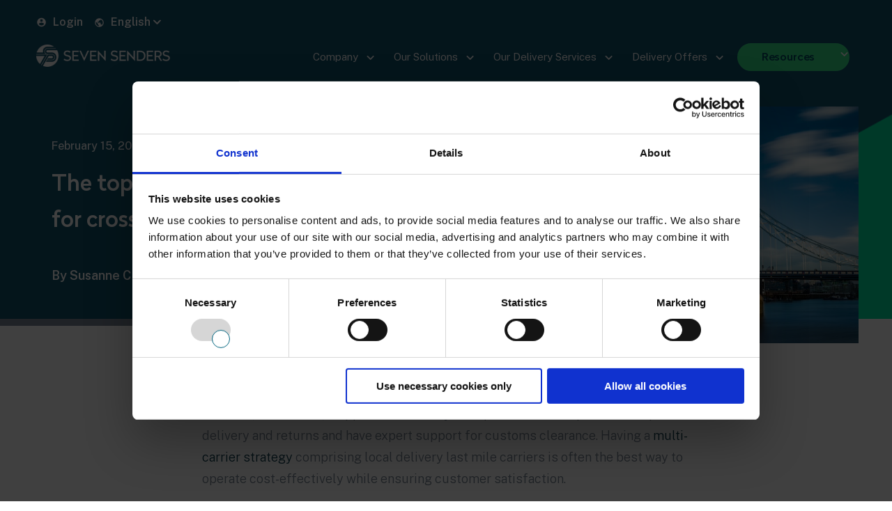

--- FILE ---
content_type: text/html; charset=UTF-8
request_url: https://blog.sevensenders.com/en/top-uk-parcel-shipping-providers-for-online-shops
body_size: 18747
content:
<!doctype html><!--[if lt IE 7]> <html class="no-js lt-ie9 lt-ie8 lt-ie7" lang="en" > <![endif]--><!--[if IE 7]>    <html class="no-js lt-ie9 lt-ie8" lang="en" >        <![endif]--><!--[if IE 8]>    <html class="no-js lt-ie9" lang="en" >               <![endif]--><!--[if gt IE 8]><!--><html class="no-js" lang="en"><!--<![endif]--><head>
    <meta charset="utf-8">
    <meta http-equiv="X-UA-Compatible" content="IE=edge,chrome=1">
    <meta name="author" content="Susanne Collins">
    <meta name="description" content="Read our guide to the top UK parcel shipping providers for e-commerce and find out which carrier can best meet your customers’ delivery preferences.
">
    <meta name="generator" content="HubSpot">
    <title>The top UK parcel shipping providers | Seven Senders Blog</title>
    <link rel="shortcut icon" href="https://blog.sevensenders.com/hubfs/Seven_Senders_February2020%20Theme/Images/favicon.png">
    
<meta name="viewport" content="width=device-width, initial-scale=1">

    <script src="/hs/hsstatic/jquery-libs/static-1.1/jquery/jquery-1.7.1.js"></script>
<script>hsjQuery = window['jQuery'];</script>
    <meta property="og:description" content="Read our guide to the top UK parcel shipping providers for e-commerce and find out which carrier can best meet your customers’ delivery preferences.
">
    <meta property="og:title" content="The top UK parcel shipping providers | Seven Senders Blog">
    <meta name="twitter:description" content="Read our guide to the top UK parcel shipping providers for e-commerce and find out which carrier can best meet your customers’ delivery preferences.
">
    <meta name="twitter:title" content="The top UK parcel shipping providers | Seven Senders Blog">

    
<!--  Added by CookieBot integration -->
<script id="Cookiebot" src="https://consent.cookiebot.com/uc.js" data-cbid="bb8e85a2-9745-4269-b7ac-83c7c24f27e5" data-blockingmode="auto" type="text/javascript">
                </script>
<!-- /Added by CookieBot integration -->


    
    <style>
a.cta_button{-moz-box-sizing:content-box !important;-webkit-box-sizing:content-box !important;box-sizing:content-box !important;vertical-align:middle}.hs-breadcrumb-menu{list-style-type:none;margin:0px 0px 0px 0px;padding:0px 0px 0px 0px}.hs-breadcrumb-menu-item{float:left;padding:10px 0px 10px 10px}.hs-breadcrumb-menu-divider:before{content:'›';padding-left:10px}.hs-featured-image-link{border:0}.hs-featured-image{float:right;margin:0 0 20px 20px;max-width:50%}@media (max-width: 568px){.hs-featured-image{float:none;margin:0;width:100%;max-width:100%}}.hs-screen-reader-text{clip:rect(1px, 1px, 1px, 1px);height:1px;overflow:hidden;position:absolute !important;width:1px}
</style>

<link rel="stylesheet" href="/hs/hsstatic/cos-LanguageSwitcher/static-1.336/sass/LanguageSwitcher.css">
<link rel="stylesheet" href="https://blog.sevensenders.com/hubfs/hub_generated/module_assets/1/38360274424/1740894158200/module_Blog_Inner_Post_Banner_Module.min.css">
<link rel="stylesheet" href="https://blog.sevensenders.com/hubfs/hub_generated/module_assets/1/166287549726/1740894188663/module_Blog_Inner_Post_Related_Module_-_SS.min.css">
    

    

<!-- Google Tag Manager -->
<script>(function(w,d,s,l,i){w[l]=w[l]||[];w[l].push({'gtm.start':
new Date().getTime(),event:'gtm.js'});var f=d.getElementsByTagName(s)[0],
j=d.createElement(s),dl=l!='dataLayer'?'&l='+l:'';j.async=true;j.src=
'https://www.googletagmanager.com/gtm.js?id='+i+dl;f.parentNode.insertBefore(j,f);
})(window,document,'script','dataLayer','GTM-NNC8ZG2');</script>
<!-- End Google Tag Manager -->

<link rel="amphtml" href="https://blog.sevensenders.com/en/top-uk-parcel-shipping-providers-for-online-shops?hs_amp=true">

<meta property="og:image" content="https://blog.sevensenders.com/hubfs/AdobeStock_39898033.jpeg">
<meta property="og:image:width" content="800">
<meta property="og:image:height" content="537">
<meta property="og:image:alt" content=" top UK parcel shipping providers for e-commerce">
<meta name="twitter:image" content="https://blog.sevensenders.com/hubfs/AdobeStock_39898033.jpeg">
<meta name="twitter:image:alt" content=" top UK parcel shipping providers for e-commerce">

<meta property="og:url" content="https://blog.sevensenders.com/en/top-uk-parcel-shipping-providers-for-online-shops">
<meta name="twitter:card" content="summary_large_image">

<link rel="canonical" href="https://blog.sevensenders.com/en/top-uk-parcel-shipping-providers-for-online-shops">







<meta property="og:type" content="article">
<link rel="alternate" type="application/rss+xml" href="https://blog.sevensenders.com/en/rss.xml">
<meta name="twitter:domain" content="blog.sevensenders.com">
<script src="//platform.linkedin.com/in.js" type="text/javascript">
    lang: en_US
</script>

<meta http-equiv="content-language" content="en">
<link rel="alternate" hreflang="de" href="https://blog.sevensenders.com/de/top-uk-paketdienstleister-fuer-onlineshops">
<link rel="alternate" hreflang="en" href="https://blog.sevensenders.com/en/top-uk-parcel-shipping-providers-for-online-shops">
<link rel="alternate" hreflang="fr" href="https://blog.sevensenders.com/fr/top-prestataires-de-colis-uk">
<link rel="stylesheet" href="//7052064.fs1.hubspotusercontent-na1.net/hubfs/7052064/hub_generated/template_assets/DEFAULT_ASSET/1767118704405/template_layout.min.css">


<link rel="stylesheet" href="https://blog.sevensenders.com/hubfs/hub_generated/template_assets/1/166476857197/1740635401392/template_style_blog_ss.min.css">


    
 
<link rel="preload" href="https://cdnjs.cloudflare.com/ajax/libs/font-awesome/4.7.0/css/font-awesome.css" integrity="sha512-5A8nwdMOWrSz20fDsjczgUidUBR8liPYU+WymTZP1lmY9G6Oc7HlZv156XqnsgNUzTyMefFTcsFH/tnJE/+xBg==" crossorigin="anonymous" referrerpolicy="no-referrer">
<link rel="preconnect" href="https://fonts.googleapis.com">
<link rel="preconnect" href="https://fonts.gstatic.com" crossorigin>
<link href="https://fonts.googleapis.com/css2?family=Public+Sans:ital,wght@0,100..900;1,100..900&amp;display=swap" rel="stylesheet">
<link rel="preload" href="/hubfs/7SFaces-Blog-header-928x600%20%281%29-1.png" as="image" type="image/png">
    

</head>
<body class="blog-ss   hs-content-id-155394737156 hs-blog-post hs-blog-id-38312906444" style="">
    <div class="header-container-wrapper">
    <div class="header-container container-fluid">

<div class="row-fluid-wrapper row-depth-1 row-number-1 ">
<div class="row-fluid ">
<div class="span12 widget-span widget-type-custom_widget " style="" data-widget-type="custom_widget" data-x="0" data-w="12">
<div id="hs_cos_wrapper_module_1714563304442448" class="hs_cos_wrapper hs_cos_wrapper_widget hs_cos_wrapper_type_module" style="" data-hs-cos-general-type="widget" data-hs-cos-type="module"><div class="englishHeader headerNew headerNew-ss">
  <div class="globalHeader custom-menu-primary">
    <div class="wrapper">
      <div class="top-login">
            <div class="tp-login-btn login">
              
              
              <a href="https://portal.sevensenders.com/login">
                <svg xmlns="http://www.w3.org/2000/svg" width="24" height="24" viewbox="0 0 24 24"> 
                  <g fill="none" fill-rule="evenodd"> 
                    <g> 
                      <g> 
                        <g> 
                          <path d="M0 0L24 0 24 24 0 24z" transform="translate(-604 -160) translate(560 160) translate(44)"></path> 
                          <path fill="#ffffff" d="M12 2C6.48 2 2 6.48 2 12s4.48 10 10 10 10-4.48 10-10S17.52 2 12 2zm0 3c1.66 0 3 1.34 3 3s-1.34 3-3 3-3-1.34-3-3 1.34-3 3-3zm0 14.2c-2.5 0-4.71-1.28-6-3.22.03-1.99 4-3.08 6-3.08 1.99 0 5.97 1.09 6 3.08-1.29 1.94-3.5 3.22-6 3.22z" transform="translate(-604 -160) translate(560 160) translate(44)"></path> 
                        </g> 
                      </g> 
                    </g> 
                  </g> 
                </svg>
                Login
              </a>
            </div>
            <div class="top-lng-Switcher">
              <span id="hs_cos_wrapper_module_1714563304442448_" class="hs_cos_wrapper hs_cos_wrapper_widget hs_cos_wrapper_type_language_switcher" style="" data-hs-cos-general-type="widget" data-hs-cos-type="language_switcher"><div class="lang_switcher_class">
   <div class="globe_class" onclick="">
       <ul class="lang_list_class">
           <li>
               <a class="lang_switcher_link" data-language="en" lang="en" href="https://blog.sevensenders.com/en/top-uk-parcel-shipping-providers-for-online-shops">English</a>
           </li>
           <li>
               <a class="lang_switcher_link" data-language="de" lang="de" href="https://blog.sevensenders.com/de/top-uk-paketdienstleister-fuer-onlineshops">Deutsch</a>
           </li>
           <li>
               <a class="lang_switcher_link" data-language="fr" lang="fr" href="https://blog.sevensenders.com/fr/top-prestataires-de-colis-uk">Français</a>
           </li>
       </ul>
   </div>
</div></span>
            </div>
          </div>
      
      <div class="headerInner">
        <div class="headerLogo">
          <div class="headerLogoInner">
             
              
              <a href="https://blog.sevensenders.com/en">

              
              
              
              
              <img src="https://blog.sevensenders.com/hs-fs/hubfs/Seven%20Sender%20Blog%20Assets%20-%202024/Logo%20(1).png?width=192&amp;height=32&amp;name=Logo%20(1).png" class="h-logo-white" alt="Logo (1)" loading="lazy" width="192" height="32" srcset="https://blog.sevensenders.com/hs-fs/hubfs/Seven%20Sender%20Blog%20Assets%20-%202024/Logo%20(1).png?width=96&amp;height=16&amp;name=Logo%20(1).png 96w, https://blog.sevensenders.com/hs-fs/hubfs/Seven%20Sender%20Blog%20Assets%20-%202024/Logo%20(1).png?width=192&amp;height=32&amp;name=Logo%20(1).png 192w, https://blog.sevensenders.com/hs-fs/hubfs/Seven%20Sender%20Blog%20Assets%20-%202024/Logo%20(1).png?width=288&amp;height=48&amp;name=Logo%20(1).png 288w, https://blog.sevensenders.com/hs-fs/hubfs/Seven%20Sender%20Blog%20Assets%20-%202024/Logo%20(1).png?width=384&amp;height=64&amp;name=Logo%20(1).png 384w, https://blog.sevensenders.com/hs-fs/hubfs/Seven%20Sender%20Blog%20Assets%20-%202024/Logo%20(1).png?width=480&amp;height=80&amp;name=Logo%20(1).png 480w, https://blog.sevensenders.com/hs-fs/hubfs/Seven%20Sender%20Blog%20Assets%20-%202024/Logo%20(1).png?width=576&amp;height=96&amp;name=Logo%20(1).png 576w" sizes="(max-width: 192px) 100vw, 192px">
              
               
                
                
                
                
                <img src="https://blog.sevensenders.com/hubfs/Seven%20Sender%20Blog%20Assets%20-%202024/logo-color.svg" class="h-logo-color" alt="logo-color" loading="lazy" width="192" height="32">
                  
                
                
            </a>
             
          </div>
        </div>
        <div class="headerMenu">
          <div class="headerMenuInner">
            <div class="navigation">
              <span id="hs_cos_wrapper_module_1714563304442448_" class="hs_cos_wrapper hs_cos_wrapper_widget hs_cos_wrapper_type_menu" style="" data-hs-cos-general-type="widget" data-hs-cos-type="menu"><div id="hs_menu_wrapper_module_1714563304442448_" class="hs-menu-wrapper active-branch no-flyouts hs-menu-flow-horizontal" role="navigation" data-sitemap-name="default" data-menu-id="166077412476" aria-label="Navigation Menu">
 <ul role="menu">
  <li class="hs-menu-item hs-menu-depth-1 hs-item-has-children" role="none"><a href="javascript:;" aria-haspopup="true" aria-expanded="false" role="menuitem">Company</a>
   <ul role="menu" class="hs-menu-children-wrapper">
    <li class="hs-menu-item hs-menu-depth-2" role="none"><a href="https://sevensenders.com/why-seven-senders/" role="menuitem">Why Seven Senders</a></li>
    <li class="hs-menu-item hs-menu-depth-2" role="none"><a href="https://sevensenders.com/about-us/" role="menuitem">About us</a></li>
    <li class="hs-menu-item hs-menu-depth-2" role="none"><a href="https://sevensenders.com/mission-zero/" role="menuitem">Mission Zero</a></li>
    <li class="hs-menu-item hs-menu-depth-2" role="none"><a href="https://sevensenders.com/career/" role="menuitem">Career</a></li>
    <li class="hs-menu-item hs-menu-depth-2" role="none"><a href="https://sevensenders.com/partners/" role="menuitem">Partners</a></li>
    <li class="hs-menu-item hs-menu-depth-2" role="none"><a href="https://sevensenders.com/press/" role="menuitem">Press</a></li>
    <li class="hs-menu-item hs-menu-depth-2" role="none"><a href="https://news.sevensenders.com/en/get-an-offer" role="menuitem">Contact us</a></li>
   </ul></li>
  <li class="hs-menu-item hs-menu-depth-1 hs-item-has-children" role="none"><a href="javascript:;" aria-haspopup="true" aria-expanded="false" role="menuitem">Our Solutions</a>
   <ul role="menu" class="hs-menu-children-wrapper">
    <li class="hs-menu-item hs-menu-depth-2" role="none"><a href="https://sevensenders.com/solutions/europe-wide-shipping-2/" role="menuitem">Europe-wide shipping</a></li>
    <li class="hs-menu-item hs-menu-depth-2" role="none"><a href="https://sevensenders.com/customs-clearance/" role="menuitem">Customs clearance</a></li>
    <li class="hs-menu-item hs-menu-depth-2" role="none"><a href="https://sevensenders.com/out-of-home-delivery/" role="menuitem">Out-of-home delivery &amp; returns</a></li>
    <li class="hs-menu-item hs-menu-depth-2" role="none"><a href="https://sevensenders.com/integrations/" role="menuitem">Standard integrations</a></li>
    <li class="hs-menu-item hs-menu-depth-2" role="none"><a href="https://sevensenders.com/solutions/increase-sales/" role="menuitem">Increase sales</a></li>
    <li class="hs-menu-item hs-menu-depth-2" role="none"><a href="https://sevensenders.com/solutions/reduce-costs/" role="menuitem">Reduce costs</a></li>
   </ul></li>
  <li class="hs-menu-item hs-menu-depth-1 hs-item-has-children" role="none"><a href="javascript:;" aria-haspopup="true" aria-expanded="false" role="menuitem">Our Delivery Services</a>
   <ul role="menu" class="hs-menu-children-wrapper">
    <li class="hs-menu-item hs-menu-depth-2" role="none"><a href="https://sevensenders.com/pudo-locator/" role="menuitem">PUDO Locator</a></li>
    <li class="hs-menu-item hs-menu-depth-2" role="none"><a href="https://sevensenders.com/return-portal/" role="menuitem">Return Portal</a></li>
    <li class="hs-menu-item hs-menu-depth-2" role="none"><a href="https://sevensenders.com/solutions/customer-communication/" role="menuitem">Customer communication</a></li>
    <li class="hs-menu-item hs-menu-depth-2" role="none"><a href="https://sevensenders.com/solutions/data-based-shipping-optimization/" role="menuitem">Data-based optimization</a></li>
   </ul></li>
  <li class="hs-menu-item hs-menu-depth-1 hs-item-has-children" role="none"><a href="javascript:;" aria-haspopup="true" aria-expanded="false" role="menuitem">Delivery Offers</a>
   <ul role="menu" class="hs-menu-children-wrapper">
    <li class="hs-menu-item hs-menu-depth-2" role="none"><a href="https://sevensenders.com/pricing/" role="menuitem">Pricing</a></li>
    <li class="hs-menu-item hs-menu-depth-2" role="none"><a href="https://sevensenders.com/carrier-network/" role="menuitem">Carrier network</a></li>
   </ul></li>
  <li class="hs-menu-item hs-menu-depth-1 hs-item-has-children" role="none"><a href="javascript:;" aria-haspopup="true" aria-expanded="false" role="menuitem">Resources</a>
   <ul role="menu" class="hs-menu-children-wrapper">
    <li class="hs-menu-item hs-menu-depth-2" role="none"><a href="https://blog.sevensenders.com/en" role="menuitem">Magazine</a></li>
    <li class="hs-menu-item hs-menu-depth-2" role="none"><a href="https://sevensenders.com/library/" role="menuitem">Online library</a></li>
    <li class="hs-menu-item hs-menu-depth-2" role="none"><a href="https://www.linkedin.com/company/seven-senders/" role="menuitem">Follow us on LinkedIn</a></li>
   </ul></li>
 </ul>
</div></span>
            </div>
          </div>
        </div>
      </div>
    </div>
  </div>
<!--   Plateform Menu -->
  <div class="headerPlatform menuMobile">
    <div class="headerPlatformInner">
      <div class="linksPlatform">
        <ul class="hs-menu-children-wrapper">
          <div class="custom-menu-wraping">
            <li class="hs-menu-item hs-menu-depth-2 hs-item-has-children" role="menuitem">
              <a href="javascript:;" role="menuitem"><span class="circle-menu"></span><span class="line-menu"></span>Connect &amp; Ship<p>Connect through the central API and gain access to the Delivery Platform</p></a><div class="child-trigger"><i></i></div>
              <ul class="hs-menu-children-wrapper">
                <li class="hs-menu-item hs-menu-depth-3 central-api" role="menuitem"><a href="https://sevensenders.com/platform/#central-api" role="menuitem">Central API</a></li>
                <li class="hs-menu-item hs-menu-depth-3 last-mile-carriers" role="menuitem"><a href="https://sevensenders.com/platform/#last-mile-carriers" role="menuitem">Last Mile Carriers</a></li>
              </ul>
            </li>
            <li class="hs-menu-item hs-menu-depth-2 hs-item-has-children" role="menuitem">
              <a href="javascript:;" role="menuitem"><span class="circle-menu"></span><span class="line-menu"></span>Create<p>Enhance your shipping portfolio with additional services</p></a><div class="child-trigger"><i></i></div>
              <ul class="hs-menu-children-wrapper">
                <li class="hs-menu-item hs-menu-depth-3 pudo-locator" role="menuitem"><a href="https://sevensenders.com/platform/#tracking" role="menuitem">PUDO Locator</a></li>
                <li class="hs-menu-item hs-menu-depth-3 labels" role="menuitem"><a href="https://sevensenders.com/platform/#labels" role="menuitem">Labels</a></li>
                <li class="hs-menu-item hs-menu-depth-3 customs" role="menuitem"><a href="https://sevensenders.com/platform/#customs" role="menuitem">Customs</a></li>
                <li class="hs-menu-item hs-menu-depth-3 ss-green" role="menuitem"><a href="https://sevensenders.com/platform/#7sgreen" role="menuitem">7SGreen</a></li>
               </ul>
            </li>
            <li class="hs-menu-item hs-menu-depth-2 hs-item-has-children" role="menuitem">
              <a href="javascript:;" role="menuitem"><span class="circle-menu"></span><span class="line-menu"></span>Engage<p>Communicate and interact with recipients</p></a><div class="child-trigger"><i></i></div>
              <ul class="hs-menu-children-wrapper">
                <li class="hs-menu-item hs-menu-depth-3 tracking" role="menuitem"><a href="https://sevensenders.com/platform/#tracking" role="menuitem">Tracking</a></li>
                <li class="hs-menu-item hs-menu-depth-3 notifications" role="menuitem"><a href="https://sevensenders.com/platform/#notifications" role="menuitem">Notifications</a></li>
              </ul>
            </li>
            <li class="hs-menu-item hs-menu-depth-2 hs-item-has-children" role="menuitem">
              <a href="javascript:;" role="menuitem">
                <span class="circle-menu"></span><span class="line-menu"></span>Control<p>Clear overview of your shipping process</p></a> 
                 <div class="child-trigger"><i></i></div>
              <ul class="hs-menu-children-wrapper">
     <li class="hs-menu-item hs-menu-depth-3 communication-center" role="menuitem"><a href="https://sevensenders.com/platform/#parcelai" role="menuitem">ParcelAI</a></li>
                <li class="hs-menu-item hs-menu-depth-3 analytics" role="menuitem"><a href="https://sevensenders.com/de/platform/#analytics" role="menuitem">Analytics</a></li>
                <li class="hs-menu-item hs-menu-depth-3 parcel-finder" role="menuitem"><a href="https://sevensenders.com/de/platform/#parcel-finder" role="menuitem">Parcel Finder</a></li>
                <li class="hs-menu-item hs-menu-depth-3 invoice-data" role="menuitem"><a href="https://sevensenders.com/de/platform/#invoice-data" role="menuitem">Invoice Data</a></li>
              </ul>
            </li>
            <li class="hs-menu-item hs-menu-depth-2 hs-item-has-children" role="menuitem"><a href="javascript:;" role="menuitem"><span class="circle-menu"></span><span class="line-menu"></span>Protect<p>Our insurance solution for all your parcels</p></a> <div class="child-trigger"><i></i></div>
                <ul class="hs-menu-children-wrapper">
                  <li class="hs-menu-item hs-menu-depth-3 insurance" role="menuitem"><a href="https://sevensenders.com/platform/#return-portal" role="menuitem">Insurance</a></li>
                  <li class="hs-menu-item hs-menu-depth-3 claims-center" role="menuitem"><a href="https://sevensenders.com/platform/#claims-center" role="menuitem">Claims Center</a> </li>
                </ul>
              </li>
              <li class="hs-menu-item hs-menu-depth-2 hs-item-has-children" role="menuitem"><a href="javascript:;" role="menuitem"><span class="circle-menu"></span><span class="line-menu"></span>Return<p>Maximum convenient returns for your customers</p></a><div class="child-trigger"><i></i></div>
                <ul class="hs-menu-children-wrapper">
                  <li class="hs-menu-item hs-menu-depth-3 return-portal" role="menuitem"><a href="https://sevensenders.com/platform/#return-portal" role="menuitem">Return Portal</a></li>
                  <li class="hs-menu-item hs-menu-depth-3 ad-hoc-return-label" role="menuitem"><a href="https://sevensenders.com/platform/#ad-hoc-return-labels" role="menuitem">Ad-Hoc Return Label</a>
                  </li>
                </ul>
              </li>
          </div>
        </ul>
      </div>
    </div>
  </div>
  <div class="headerSolution menuMobile">
    <div class="headerSolutionInner">
      <ul class="hs-menu-children-wrapper">
        <div class="custom-menu-wraping">
          
        <li class="hs-menu-item hs-menu-depth-2 hs-item-has-children blank" role="menuitem"><a href="javascript:;" role="menuitem"> </a> <div class="child-trigger"><i></i></div>
          <ul class="hs-menu-children-wrapper">
            <li class="hs-menu-item hs-menu-depth-3 hs-item-has-children europe-wide-shipping" role="menuitem"><a href="https://sevensenders.com/solutions/europe-wide-shipping/" role="menuitem">Europe-wide shipping</a> <div class="child-trigger"><i></i></div>
              <ul class="hs-menu-children-wrapper">
                <li class="hs-menu-item hs-menu-depth-4 Optimize-shipping-across-Europe-the-UK"><a href="javascript:;" role="menuitem">Optimize shipping across Europe &amp; the UK</a></li>
              </ul></li>
             <li class="hs-menu-item hs-menu-depth-3 hs-item-has-children carrier-network" role="menuitem"><a href="https://sevensenders.com/carrier-network/" role="menuitem">Carrier network</a> <div class="child-trigger"><i></i></div>
              <ul class="hs-menu-children-wrapper">
                <li class="hs-menu-item hs-menu-depth-4 Work-with-local-delivery-partners-across-Europe"><a href="javascript:;" role="menuitem">Work with local delivery partners across Europe</a></li>
              </ul>
             </li>
            </ul>
          </li>
        
        <li class="hs-menu-item hs-menu-depth-2 hs-item-has-children blank" role="menuitem"><a href="javascript:;" role="menuitem"> </a> <div class="child-trigger"><i></i></div>
          <ul class="hs-menu-children-wrapper">
            <li class="hs-menu-item hs-menu-depth-3 hs-item-has-children customs-clearance" role="menuitem"><a href="https://sevensenders.com/customs-clearance/" role="menuitem">Customs clearance</a> <div class="child-trigger"><i></i></div>
              <ul class="hs-menu-children-wrapper">
                <li class="hs-menu-item hs-menu-depth-4 benefit-from-a-cost-effective-customs-solution"><a href="javascript:;" role="menuitem">Benefit from a cost-effective customs solution</a></li>
              </ul></li>
            <li class="hs-menu-item hs-menu-depth-3 hs-item-has-children standard-integrations" role="menuitem"><a href="https://sevensenders.com/integrations/" role="menuitem">Standard integrations</a> <div class="child-trigger"><i></i></div>
              <ul class="hs-menu-children-wrapper">
                <li class="hs-menu-item hs-menu-depth-4 We-connect-to-your-shop-warehouse-ERP-or-other-systems"><a href="javascript:;" role="menuitem">We connect to your shop, warehouse, ERP, or other systems</a></li>
              </ul></li>
          </ul></li>
          
          <li class="hs-menu-item hs-menu-depth-2 hs-item-has-children blank" role="menuitem"><a href="javascript:;" role="menuitem"> </a> <div class="child-trigger"><i></i></div>
          <ul class="hs-menu-children-wrapper">
            <li class="hs-menu-item hs-menu-depth-3 hs-item-has-children carbon-neutral-shipping" role="menuitem"><a href="https://blog.sevensenders.com/hubfs/7SGreen/7SGreen-Factsheet-EN.pdf" role="menuitem">Carbon-neutral shipping</a> <div class="child-trigger"><i></i></div>
              <ul class="hs-menu-children-wrapper">
                <li class="hs-menu-item hs-menu-depth-4 Offset-your-transport-related-emissions"><a href="javascript:;" role="menuitem">Offset your transport related emissions</a></li>
              </ul></li>
            <li class="hs-menu-item hs-menu-depth-3 hs-item-has-children home-delivery" role="menuitem"><a href="https://sevensenders.com/out-of-home-delivery/" role="menuitem">Out of home delivery &amp; returns</a> <div class="child-trigger"><i></i></div>
              <ul class="hs-menu-children-wrapper">
                <li class="hs-menu-item hs-menu-depth-4 Save-money-and-increase-your-NPS"><a href="javascript:;" role="menuitem">Save money and increase your NPS</a></li>
              </ul></li>
          </ul></li>
           
        </div>
      </ul>
    </div>
  </div>
  
  <div class="headerKnowledge menuMobile">
    <div class="headerKnowledgeInner">
      <ul class="hs-menu-children-wrapper"><div class="custom-menu-wraping">
        <li class="hs-menu-item hs-menu-depth-2 hs-item-has-children blank" role="menuitem"><a href="javascript:;" role="menuitem">Blank</a> <div class="child-trigger"><i></i></div>
          <ul class="hs-menu-children-wrapper">
            <li class="hs-menu-item hs-menu-depth-3 hs-item-has-children magazine" role="menuitem"><a href="https://blog.sevensenders.com/en" role="menuitem">Magazine</a> <div class="child-trigger"><i></i></div>
              <ul class="hs-menu-children-wrapper">
                <li class="hs-menu-item hs-menu-depth-4 find-insights-from-e-commerce-and-logistics."><a href="javascript:;" role="menuitem">Find insights from e-commerce and logistics.</a></li>
              </ul></li>
          </ul></li>
        <li class="hs-menu-item hs-menu-depth-2 hs-item-has-children blank" role="menuitem"><a href="javascript:;" role="menuitem">Blank</a> <div class="child-trigger"><i></i></div>
          <ul class="hs-menu-children-wrapper">
            <li class="hs-menu-item hs-menu-depth-3 hs-item-has-children library" role="menuitem"><a href="https://sevensenders.com/library/" role="menuitem">Library</a> <div class="child-trigger"><i></i></div>
              <ul class="hs-menu-children-wrapper">
                <li class="hs-menu-item hs-menu-depth-4 get-exclusive-knowledge-from-our-experts."><a href="javascript:;" role="menuitem">Get exclusive knowledge from our experts.</a></li>
              </ul></li>
          </ul></li>

        </div></ul>
    </div>
  </div>

</div>

<div class="duetchHeader headerNew headerNew-ss">
  <div class="globalHeader custom-menu-primary">
    <div class="wrapper">
      <div class="top-login">
            <div class="tp-login-btn login">
              
              
              <a href="https://portal.sevensenders.com/login">
                <svg xmlns="http://www.w3.org/2000/svg" width="24" height="24" viewbox="0 0 24 24"> 
                  <g fill="none" fill-rule="evenodd"> 
                    <g> 
                      <g> 
                        <g> 
                          <path d="M0 0L24 0 24 24 0 24z" transform="translate(-604 -160) translate(560 160) translate(44)"></path> 
                          <path fill="#ffffff" d="M12 2C6.48 2 2 6.48 2 12s4.48 10 10 10 10-4.48 10-10S17.52 2 12 2zm0 3c1.66 0 3 1.34 3 3s-1.34 3-3 3-3-1.34-3-3 1.34-3 3-3zm0 14.2c-2.5 0-4.71-1.28-6-3.22.03-1.99 4-3.08 6-3.08 1.99 0 5.97 1.09 6 3.08-1.29 1.94-3.5 3.22-6 3.22z" transform="translate(-604 -160) translate(560 160) translate(44)"></path> 
                        </g> 
                      </g> 
                    </g> 
                  </g> 
                </svg>
                Login
              </a>
            </div>
            <div class="top-lng-Switcher">
              <span id="hs_cos_wrapper_module_1714563304442448_" class="hs_cos_wrapper hs_cos_wrapper_widget hs_cos_wrapper_type_language_switcher" style="" data-hs-cos-general-type="widget" data-hs-cos-type="language_switcher"><div class="lang_switcher_class">
   <div class="globe_class" onclick="">
       <ul class="lang_list_class">
           <li>
               <a class="lang_switcher_link" data-language="en" lang="en" href="https://blog.sevensenders.com/en/top-uk-parcel-shipping-providers-for-online-shops">English</a>
           </li>
           <li>
               <a class="lang_switcher_link" data-language="de" lang="de" href="https://blog.sevensenders.com/de/top-uk-paketdienstleister-fuer-onlineshops">Deutsch</a>
           </li>
           <li>
               <a class="lang_switcher_link" data-language="fr" lang="fr" href="https://blog.sevensenders.com/fr/top-prestataires-de-colis-uk">Français</a>
           </li>
       </ul>
   </div>
</div></span>
            </div>
          </div>
      <div class="headerInner">
        <div class="headerLogo">
          <div class="headerLogoInner">
            <a href="https://blog.sevensenders.com/de?hsLang=en">
               
              
              
              
              <img src="https://blog.sevensenders.com/hs-fs/hubfs/Seven%20Sender%20Blog%20Assets%20-%202024/Logo%20(1).png?width=192&amp;height=32&amp;name=Logo%20(1).png" class="h-logo-white" alt="Logo (1)" loading="lazy" width="192" height="32" srcset="https://blog.sevensenders.com/hs-fs/hubfs/Seven%20Sender%20Blog%20Assets%20-%202024/Logo%20(1).png?width=96&amp;height=16&amp;name=Logo%20(1).png 96w, https://blog.sevensenders.com/hs-fs/hubfs/Seven%20Sender%20Blog%20Assets%20-%202024/Logo%20(1).png?width=192&amp;height=32&amp;name=Logo%20(1).png 192w, https://blog.sevensenders.com/hs-fs/hubfs/Seven%20Sender%20Blog%20Assets%20-%202024/Logo%20(1).png?width=288&amp;height=48&amp;name=Logo%20(1).png 288w, https://blog.sevensenders.com/hs-fs/hubfs/Seven%20Sender%20Blog%20Assets%20-%202024/Logo%20(1).png?width=384&amp;height=64&amp;name=Logo%20(1).png 384w, https://blog.sevensenders.com/hs-fs/hubfs/Seven%20Sender%20Blog%20Assets%20-%202024/Logo%20(1).png?width=480&amp;height=80&amp;name=Logo%20(1).png 480w, https://blog.sevensenders.com/hs-fs/hubfs/Seven%20Sender%20Blog%20Assets%20-%202024/Logo%20(1).png?width=576&amp;height=96&amp;name=Logo%20(1).png 576w" sizes="(max-width: 192px) 100vw, 192px">
              
               
                
                
                
                
                <img src="https://blog.sevensenders.com/hubfs/Seven%20Sender%20Blog%20Assets%20-%202024/logo-color.svg" class="h-logo-color" alt="logo-color" loading="lazy" width="192" height="32">
                   
            </a>
          </div>
        </div>
        <div class="headerMenu">
          <div class="headerMenuInner">
            <div class="navigation">
              <span id="hs_cos_wrapper_module_1714563304442448_" class="hs_cos_wrapper hs_cos_wrapper_widget hs_cos_wrapper_type_menu" style="" data-hs-cos-general-type="widget" data-hs-cos-type="menu"><div id="hs_menu_wrapper_module_1714563304442448_" class="hs-menu-wrapper active-branch no-flyouts hs-menu-flow-horizontal" role="navigation" data-sitemap-name="default" data-menu-id="171515610219" aria-label="Navigation Menu">
 <ul role="menu">
  <li class="hs-menu-item hs-menu-depth-1 hs-item-has-children" role="none"><a href="javascript:;" aria-haspopup="true" aria-expanded="false" role="menuitem">Seven Senders</a>
   <ul role="menu" class="hs-menu-children-wrapper">
    <li class="hs-menu-item hs-menu-depth-2" role="none"><a href="https://sevensenders.com/de/warum-seven-senders/" role="menuitem">Warum Seven Senders</a></li>
    <li class="hs-menu-item hs-menu-depth-2" role="none"><a href="https://sevensenders.com/de/ueber-uns/" role="menuitem">Über uns</a></li>
    <li class="hs-menu-item hs-menu-depth-2" role="none"><a href="https://sevensenders.com/de/missionzero/" role="menuitem">Mission Zero</a></li>
    <li class="hs-menu-item hs-menu-depth-2" role="none"><a href="https://sevensenders.com/de/karriere/" role="menuitem">Karriere</a></li>
    <li class="hs-menu-item hs-menu-depth-2" role="none"><a href="https://sevensenders.com/de/press/" role="menuitem">Presse</a></li>
    <li class="hs-menu-item hs-menu-depth-2" role="none"><a href="https://sevensenders.com/de/kontakt/" role="menuitem">Kontakt</a></li>
   </ul></li>
  <li class="hs-menu-item hs-menu-depth-1 hs-item-has-children" role="none"><a href="javascript:;" aria-haspopup="true" aria-expanded="false" role="menuitem">Unsere Lösungen</a>
   <ul role="menu" class="hs-menu-children-wrapper">
    <li class="hs-menu-item hs-menu-depth-2" role="none"><a href="https://sevensenders.com/de/loesungen/europaweiter-versand/" role="menuitem">Europaweiter Versand</a></li>
    <li class="hs-menu-item hs-menu-depth-2" role="none"><a href="https://sevensenders.com/de/verzollung/" role="menuitem">Verzollung</a></li>
    <li class="hs-menu-item hs-menu-depth-2" role="none"><a href="https://sevensenders.com/de/out-of-home-zustellung/" role="menuitem">Out-of-home Zustellung</a></li>
    <li class="hs-menu-item hs-menu-depth-2" role="none"><a href="https://sevensenders.com/de/integrationen/" role="menuitem">Standard-Integrationen</a></li>
    <li class="hs-menu-item hs-menu-depth-2" role="none"><a href="https://sevensenders.com/de/loesungen/umsatz-steigern/" role="menuitem">Umsatz steigern</a></li>
    <li class="hs-menu-item hs-menu-depth-2" role="none"><a href="https://sevensenders.com/de/loesungen/kosten-reduzieren/" role="menuitem">Kosten reduzieren</a></li>
   </ul></li>
  <li class="hs-menu-item hs-menu-depth-1 hs-item-has-children" role="none"><a href="javascript:;" aria-haspopup="true" aria-expanded="false" role="menuitem">Unsere Versandservices</a>
   <ul role="menu" class="hs-menu-children-wrapper">
    <li class="hs-menu-item hs-menu-depth-2" role="none"><a href="https://sevensenders.com/de/pudo-locator/" role="menuitem">PUDO Locator</a></li>
    <li class="hs-menu-item hs-menu-depth-2" role="none"><a href="https://sevensenders.com/de/return-portal/" role="menuitem">Return Portal</a></li>
    <li class="hs-menu-item hs-menu-depth-2" role="none"><a href="https://sevensenders.com/de/loesungen/kundenkommunikation/" role="menuitem">Kundenkommunikation</a></li>
    <li class="hs-menu-item hs-menu-depth-2" role="none"><a href="https://sevensenders.com/de/loesungen/datenbasierte-versandoptimierung/" role="menuitem">Datenbasierte Optimierung</a></li>
   </ul></li>
  <li class="hs-menu-item hs-menu-depth-1 hs-item-has-children" role="none"><a href="javascript:;" aria-haspopup="true" aria-expanded="false" role="menuitem"> Versandangebote</a>
   <ul role="menu" class="hs-menu-children-wrapper">
    <li class="hs-menu-item hs-menu-depth-2" role="none"><a href="https://sevensenders.com/de/preise/" role="menuitem">Preise</a></li>
    <li class="hs-menu-item hs-menu-depth-2" role="none"><a href="https://sevensenders.com/de/carrier-netzwerk/" role="menuitem">Carrier Network</a></li>
   </ul></li>
  <li class="hs-menu-item hs-menu-depth-1 hs-item-has-children" role="none"><a href="javascript:;" aria-haspopup="true" aria-expanded="false" role="menuitem"> Ressourcen</a>
   <ul role="menu" class="hs-menu-children-wrapper">
    <li class="hs-menu-item hs-menu-depth-2" role="none"><a href="https://blog.sevensenders.com/de" role="menuitem">Magazine</a></li>
    <li class="hs-menu-item hs-menu-depth-2" role="none"><a href="https://sevensenders.com/de/online-bibliothek/" role="menuitem">Online Bibliothek</a></li>
    <li class="hs-menu-item hs-menu-depth-2" role="none"><a href="https://www.linkedin.com/company/seven-senders/" role="menuitem">Folgen Sie uns auf LinkedIn</a></li>
   </ul></li>
  <li class="hs-menu-item hs-menu-depth-1" role="none"><a href="https://news.sevensenders.com/de/anfragen" role="menuitem">Jetzt starten</a></li>
 </ul>
</div></span>
            </div>
          </div>
        </div>
      </div>
    </div>
  </div>
  <div class="headerPlatform menuMobile">
    <div class="headerPlatformInner">
      <div class="linksPlatform">
       <ul class="hs-menu-children-wrapper">
          <div class="custom-menu-wraping">
            <li class="hs-menu-item hs-menu-depth-2 hs-item-has-children" role="menuitem">
              <a href="javascript:;" role="menuitem"><span class="circle-menu"></span><span class="line-menu"></span>Connect &amp; Ship<p>Über die zentrale API verbinden und Zugang zur Delivery Plattform erhalten</p></a><div class="child-trigger"><i></i></div>
              <ul class="hs-menu-children-wrapper">
                <li class="hs-menu-item hs-menu-depth-3 central-api" role="menuitem"><a href="https://sevensenders.com/de/platform/#zentrale-api" role="menuitem">Zentrale API</a></li>
                <li class="hs-menu-item hs-menu-depth-3 last-mile-carriers" role="menuitem"><a href="https://sevensenders.com/de/platform/#last-mile-carriers" role="menuitem">Last Mile Carriers</a></li>
              </ul>
            </li>
            <li class="hs-menu-item hs-menu-depth-2 hs-item-has-children" role="menuitem">
              <a href="javascript:;" role="menuitem"><span class="circle-menu"></span><span class="line-menu"></span>Create<p>Versandportfolio um zusätzliche Services erweitern</p></a><div class="child-trigger"><i></i></div>
              <ul class="hs-menu-children-wrapper">
                <li class="hs-menu-item hs-menu-depth-3 pudo-locator" role="menuitem"><a href="https://sevensenders.com/de/platform/#tracking" role="menuitem">PUDO Locator</a></li>
                <li class="hs-menu-item hs-menu-depth-3 labels" role="menuitem"><a href="https://sevensenders.com/de/platform/#labels" role="menuitem">Labels</a></li>
                <li class="hs-menu-item hs-menu-depth-3 customs" role="menuitem"><a href="https://sevensenders.com/de/platform/#customs" role="menuitem">Customs</a></li>
                <li class="hs-menu-item hs-menu-depth-3 ss-green" role="menuitem"><a href="https://sevensenders.com/de/platform/#7sgreen" role="menuitem">7SGreen</a></li>
               </ul>
            </li>
            <li class="hs-menu-item hs-menu-depth-2 hs-item-has-children" role="menuitem">
              <a href="javascript:;" role="menuitem"><span class="circle-menu"></span><span class="line-menu"></span>Engage<p>Kommunikation und Interaktion mit den Sendungsempfängern</p></a><div class="child-trigger"><i></i></div>
              <ul class="hs-menu-children-wrapper">
                <li class="hs-menu-item hs-menu-depth-3 tracking" role="menuitem"><a href="https://sevensenders.com/de/platform/#tracking" role="menuitem">Tracking</a></li>
                <li class="hs-menu-item hs-menu-depth-3 notifications" role="menuitem"><a href="https://sevensenders.com/de/platform/#notifications" role="menuitem">Notifications</a></li>
              </ul>
            </li>
            <li class="hs-menu-item hs-menu-depth-2 hs-item-has-children" role="menuitem">
              <a href="javascript:;" role="menuitem">
                <span class="circle-menu"></span><span class="line-menu"></span>Control<p>Der Überblick über Ihren Versandprozess</p></a> 
                 <div class="child-trigger"><i></i></div>
              <ul class="hs-menu-children-wrapper">
                <li class="hs-menu-item hs-menu-depth-3 communication-center" role="menuitem"><a href="https://sevensenders.com/platform/#parcelai" role="menuitem">ParcelAI</a></li>
                <li class="hs-menu-item hs-menu-depth-3 analytics" role="menuitem"><a href="https://sevensenders.com/de/platform/#analytics" role="menuitem">Analytics</a></li>
                <li class="hs-menu-item hs-menu-depth-3 parcel-finder" role="menuitem"><a href="https://sevensenders.com/de/platform/#parcel-finder" role="menuitem">Parcel Finder</a></li>
                <li class="hs-menu-item hs-menu-depth-3 invoice-data" role="menuitem"><a href="https://sevensenders.com/de/platform/#invoice-data" role="menuitem">Invoice Data</a></li>
              </ul>
            </li>
            <li class="hs-menu-item hs-menu-depth-2 hs-item-has-children" role="menuitem"><a href="javascript:;" role="menuitem"><span class="circle-menu"></span><span class="line-menu"></span>Protect<p>Unsere Versicherungslösung für all Ihre Pakete</p></a> <div class="child-trigger"><i></i></div>
                <ul class="hs-menu-children-wrapper">
                  <li class="hs-menu-item hs-menu-depth-3 insurance" role="menuitem"><a href="https://sevensenders.com/de/platform/#insurance" role="menuitem">Insurance</a></li>
                  <li class="hs-menu-item hs-menu-depth-3 claims-center" role="menuitem"><a href="https://sevensenders.com/de/platform/#claims-center" role="menuitem">Claims Center</a> </li>
                </ul>
              </li>
              <li class="hs-menu-item hs-menu-depth-2 hs-item-has-children" role="menuitem"><a href="javascript:;" role="menuitem"><span class="circle-menu"></span><span class="line-menu"></span>Return<p>Maximal bequeme Rückgabe für Ihre Kunden</p></a><div class="child-trigger"><i></i></div>
                <ul class="hs-menu-children-wrapper">
                  <li class="hs-menu-item hs-menu-depth-3 return-portal" role="menuitem"><a href="https://sevensenders.com/de/platform/#return-portal" role="menuitem">Return Portal</a></li>
                  <li class="hs-menu-item hs-menu-depth-3 ad-hoc-return-label" role="menuitem"><a href="https://sevensenders.com/de/platform/#ad-hoc-return-labels" role="menuitem">Ad-Hoc Return Label</a>
                  </li>
                </ul>
              </li>
          </div>
        </ul>  
        
      </div>
    </div>
  </div>
  <div class="headerSolution menuMobile">
    <div class="headerSolutionInner">
      <ul class="hs-menu-children-wrapper">
        <div class="custom-menu-wraping">
          
        <li class="hs-menu-item hs-menu-depth-2 hs-item-has-children blank" role="menuitem"><a href="javascript:;" role="menuitem"> </a> <div class="child-trigger"><i></i></div>
          <ul class="hs-menu-children-wrapper">
            <li class="hs-menu-item hs-menu-depth-3 hs-item-has-children europe-wide-shipping" role="menuitem"><a href="https://sevensenders.com/de/loesungen/europaweiter-versand/" role="menuitem">Europaweiter Versand</a> <div class="child-trigger"><i></i></div>
              <ul class="hs-menu-children-wrapper">
                <li class="hs-menu-item hs-menu-depth-4 Optimize-shipping-across-Europe-the-UK"><a href="javascript:;" role="menuitem">Optimieren Sie den Versand in Europa und Großbritannien</a></li>
              </ul></li>
             <li class="hs-menu-item hs-menu-depth-3 hs-item-has-children carrier-network" role="menuitem"><a href="https://sevensenders.com/de/carrier-netzwerk/" role="menuitem">Carrier Netzwerk</a> <div class="child-trigger"><i></i></div>
              <ul class="hs-menu-children-wrapper">
                <li class="hs-menu-item hs-menu-depth-4 Work-with-local-delivery-partners-across-Europe"><a href="javascript:;" role="menuitem">Partern mit lokalen Carriern in ganz Europa</a></li>
              </ul>
             </li>
            </ul>
          </li>
        
        <li class="hs-menu-item hs-menu-depth-2 hs-item-has-children blank" role="menuitem"><a href="javascript:;" role="menuitem"> </a> <div class="child-trigger"><i></i></div>
          <ul class="hs-menu-children-wrapper">
            <li class="hs-menu-item hs-menu-depth-3 hs-item-has-children customs-clearance" role="menuitem"><a href="https://sevensenders.com/de/verzollung/" role="menuitem">Verzollung</a> <div class="child-trigger"><i></i></div>
              <ul class="hs-menu-children-wrapper">
                <li class="hs-menu-item hs-menu-depth-4 benefit-from-a-cost-effective-customs-solution"><a href="javascript:;" role="menuitem">Profitieren Sie von einer kosteneffizienten Zolllösung</a></li>
              </ul></li>
            <li class="hs-menu-item hs-menu-depth-3 hs-item-has-children standard-integrations" role="menuitem"><a href="https://sevensenders.com/de/integrationen/" role="menuitem">Standard-Integrationen</a> <div class="child-trigger"><i></i></div>
              <ul class="hs-menu-children-wrapper">
                <li class="hs-menu-item hs-menu-depth-4 We-connect-to-your-shop-warehouse-ERP-or-other-systems"><a href="javascript:;" role="menuitem">Wir verbinden uns mit Ihrem Shop, Lager, ERP, oder anderen Systemen</a></li>
              </ul></li>
          </ul></li>
          
          <li class="hs-menu-item hs-menu-depth-2 hs-item-has-children blank" role="menuitem"><a href="javascript:;" role="menuitem"> </a> <div class="child-trigger"><i></i></div>
          <ul class="hs-menu-children-wrapper">
            <li class="hs-menu-item hs-menu-depth-3 hs-item-has-children carbon-neutral-shipping" role="menuitem"><a href="https://blog.sevensenders.com/hubfs/7SGreen/7SGreen-Factsheet-DE.pdf" role="menuitem">Klimaneutraler Versand</a> <div class="child-trigger"><i></i></div>
              <ul class="hs-menu-children-wrapper">
                <li class="hs-menu-item hs-menu-depth-4 Offset-your-transport-related-emissions"><a href="javascript:;" role="menuitem">Kompensieren Sie Ihre transportbedingten Emissionen</a></li>
              </ul></li>
            <li class="hs-menu-item hs-menu-depth-3 hs-item-has-children home-delivery" role="menuitem"><a href="https://sevensenders.com/de/out-of-home-zustellung/" role="menuitem">Out-of-home Zustellung &amp; Retouren</a> <div class="child-trigger"><i></i></div>
              <ul class="hs-menu-children-wrapper">
                <li class="hs-menu-item hs-menu-depth-4 Save-money-and-increase-your-NPS"><a href="javascript:;" role="menuitem">Kosten sparen und Ihren NPS erhöhen</a></li>
              </ul></li>
          </ul></li>
           
        </div>
      </ul>
    </div>
  </div>
  
  

  <div class="headerKnowledge menuMobile">
    <div class="headerKnowledgeInner">
      <ul class="hs-menu-children-wrapper"><div class="custom-menu-wraping">
        <li class="hs-menu-item hs-menu-depth-2 hs-item-has-children blank" role="menuitem"><a href="javascript:;" role="menuitem">Blank</a> <div class="child-trigger"><i></i></div>
          <ul class="hs-menu-children-wrapper">
            <li class="hs-menu-item hs-menu-depth-3 hs-item-has-children magazine" role="menuitem"><a href="https://sevensenders.com/de/magazin/" role="menuitem">Magazine</a> <div class="child-trigger"><i></i></div>
              <ul class="hs-menu-children-wrapper">
                <li class="hs-menu-item hs-menu-depth-4 find-insights-from-e-commerce-and-logistics."><a href="javascript:;" role="menuitem">In unserem Blog finden Sie die neuesten Insights zu Logistik und E-Commerce.</a></li>
              </ul></li>
          </ul></li>
        <li class="hs-menu-item hs-menu-depth-2 hs-item-has-children blank" role="menuitem"><a href="javascript:;" role="menuitem">Blank</a> <div class="child-trigger"><i></i></div>
          <ul class="hs-menu-children-wrapper">
            <li class="hs-menu-item hs-menu-depth-3 hs-item-has-children library" role="menuitem"><a href="https://sevensenders.com/de/online-bibliothek/" role="menuitem">Online Bibliothek</a> <div class="child-trigger"><i></i></div>
              <ul class="hs-menu-children-wrapper">
                <li class="hs-menu-item hs-menu-depth-4 get-exclusive-knowledge-from-our-experts."><a href="javascript:;" role="menuitem">Laden Sie unsere fachkundigen Versandanleitungen, Whitepaper und Kundenberichte herunter.</a></li>
              </ul></li>
          </ul></li>

        </div></ul>
    </div>
  </div>
  
</div>

<div class="frenchHeader headerNew headerNew-ss">

  <div class="globalHeader custom-menu-primary">
    <div class="wrapper">
         <div class="top-login">
            <div class="tp-login-btn login">
              
              
              <a href="https://portal.sevensenders.com/login">
                <svg xmlns="http://www.w3.org/2000/svg" width="24" height="24" viewbox="0 0 24 24"> 
                  <g fill="none" fill-rule="evenodd"> 
                    <g> 
                      <g> 
                        <g> 
                          <path d="M0 0L24 0 24 24 0 24z" transform="translate(-604 -160) translate(560 160) translate(44)"></path> 
                          <path fill="#ffffff" d="M12 2C6.48 2 2 6.48 2 12s4.48 10 10 10 10-4.48 10-10S17.52 2 12 2zm0 3c1.66 0 3 1.34 3 3s-1.34 3-3 3-3-1.34-3-3 1.34-3 3-3zm0 14.2c-2.5 0-4.71-1.28-6-3.22.03-1.99 4-3.08 6-3.08 1.99 0 5.97 1.09 6 3.08-1.29 1.94-3.5 3.22-6 3.22z" transform="translate(-604 -160) translate(560 160) translate(44)"></path> 
                        </g> 
                      </g> 
                    </g> 
                  </g> 
                </svg>
                Login
              </a>
            </div>
            <div class="top-lng-Switcher">
              <span id="hs_cos_wrapper_module_1714563304442448_" class="hs_cos_wrapper hs_cos_wrapper_widget hs_cos_wrapper_type_language_switcher" style="" data-hs-cos-general-type="widget" data-hs-cos-type="language_switcher"><div class="lang_switcher_class">
   <div class="globe_class" onclick="">
       <ul class="lang_list_class">
           <li>
               <a class="lang_switcher_link" data-language="en" lang="en" href="https://blog.sevensenders.com/en/top-uk-parcel-shipping-providers-for-online-shops">English</a>
           </li>
           <li>
               <a class="lang_switcher_link" data-language="de" lang="de" href="https://blog.sevensenders.com/de/top-uk-paketdienstleister-fuer-onlineshops">Deutsch</a>
           </li>
           <li>
               <a class="lang_switcher_link" data-language="fr" lang="fr" href="https://blog.sevensenders.com/fr/top-prestataires-de-colis-uk">Français</a>
           </li>
       </ul>
   </div>
</div></span>
            </div>
          </div>
      <div class="headerInner">
        <div class="headerLogo">
          <div class="headerLogoInner">
            <a href="https://blog.sevensenders.com/fr?hsLang=en">
               
              
              
              
              <img src="https://blog.sevensenders.com/hs-fs/hubfs/Seven%20Sender%20Blog%20Assets%20-%202024/Logo%20(1).png?width=192&amp;height=32&amp;name=Logo%20(1).png" class="h-logo-white" alt="Logo (1)" loading="lazy" width="192" height="32" srcset="https://blog.sevensenders.com/hs-fs/hubfs/Seven%20Sender%20Blog%20Assets%20-%202024/Logo%20(1).png?width=96&amp;height=16&amp;name=Logo%20(1).png 96w, https://blog.sevensenders.com/hs-fs/hubfs/Seven%20Sender%20Blog%20Assets%20-%202024/Logo%20(1).png?width=192&amp;height=32&amp;name=Logo%20(1).png 192w, https://blog.sevensenders.com/hs-fs/hubfs/Seven%20Sender%20Blog%20Assets%20-%202024/Logo%20(1).png?width=288&amp;height=48&amp;name=Logo%20(1).png 288w, https://blog.sevensenders.com/hs-fs/hubfs/Seven%20Sender%20Blog%20Assets%20-%202024/Logo%20(1).png?width=384&amp;height=64&amp;name=Logo%20(1).png 384w, https://blog.sevensenders.com/hs-fs/hubfs/Seven%20Sender%20Blog%20Assets%20-%202024/Logo%20(1).png?width=480&amp;height=80&amp;name=Logo%20(1).png 480w, https://blog.sevensenders.com/hs-fs/hubfs/Seven%20Sender%20Blog%20Assets%20-%202024/Logo%20(1).png?width=576&amp;height=96&amp;name=Logo%20(1).png 576w" sizes="(max-width: 192px) 100vw, 192px">
              
               
                
                
                
                
                <img src="https://blog.sevensenders.com/hubfs/Seven%20Sender%20Blog%20Assets%20-%202024/logo-color.svg" class="h-logo-color" alt="logo-color" loading="lazy" width="192" height="32">
                  
            </a>
          </div>
        </div>
        <div class="headerMenu">
          <div class="headerMenuInner">
            <div class="navigation">
              <span id="hs_cos_wrapper_module_1714563304442448_" class="hs_cos_wrapper hs_cos_wrapper_widget hs_cos_wrapper_type_menu" style="" data-hs-cos-general-type="widget" data-hs-cos-type="menu"><div id="hs_menu_wrapper_module_1714563304442448_" class="hs-menu-wrapper active-branch no-flyouts hs-menu-flow-horizontal" role="navigation" data-sitemap-name="default" data-menu-id="171515300907" aria-label="Navigation Menu">
 <ul role="menu">
  <li class="hs-menu-item hs-menu-depth-1 hs-item-has-children" role="none"><a href="javascript:;" aria-haspopup="true" aria-expanded="false" role="menuitem">Entreprise</a>
   <ul role="menu" class="hs-menu-children-wrapper">
    <li class="hs-menu-item hs-menu-depth-2" role="none"><a href="https://sevensenders.com/fr/pourquoi-seven-senders/" role="menuitem">Pourquoi Seven Senders</a></li>
    <li class="hs-menu-item hs-menu-depth-2" role="none"><a href="https://sevensenders.com/fr/a-propos-de-nous/" role="menuitem">À propos de nous</a></li>
    <li class="hs-menu-item hs-menu-depth-2" role="none"><a href="https://sevensenders.com/fr/missionzero/" role="menuitem">Mission Zero</a></li>
    <li class="hs-menu-item hs-menu-depth-2" role="none"><a href="https://sevensenders.com/fr/emplois/" role="menuitem">Emplois</a></li>
    <li class="hs-menu-item hs-menu-depth-2" role="none"><a href="https://sevensenders.com/fr/presse/" role="menuitem">Presse</a></li>
    <li class="hs-menu-item hs-menu-depth-2" role="none"><a href="https://news.sevensenders.com/fr/demander" role="menuitem">Contact</a></li>
   </ul></li>
  <li class="hs-menu-item hs-menu-depth-1 hs-item-has-children" role="none"><a href="javascript:;" aria-haspopup="true" aria-expanded="false" role="menuitem">Nos solutions</a>
   <ul role="menu" class="hs-menu-children-wrapper">
    <li class="hs-menu-item hs-menu-depth-2" role="none"><a href="https://sevensenders.com/fr/solutions/livraison-europe/" role="menuitem">Livraison en Europe</a></li>
    <li class="hs-menu-item hs-menu-depth-2" role="none"><a href="https://sevensenders.com/fr/dedouanement/" role="menuitem">Dédouanement</a></li>
    <li class="hs-menu-item hs-menu-depth-2" role="none"><a href="https://sevensenders.com/fr/livraison-hors-domicile/" role="menuitem">Livraison hors domicile</a></li>
    <li class="hs-menu-item hs-menu-depth-2" role="none"><a href="https://sevensenders.com/fr/solutions/reduire-couts/" role="menuitem">Réduire les coûts</a></li>
   </ul></li>
  <li class="hs-menu-item hs-menu-depth-1 hs-item-has-children" role="none"><a href="javascript:;" aria-haspopup="true" aria-expanded="false" role="menuitem">Services de livraison</a>
   <ul role="menu" class="hs-menu-children-wrapper">
    <li class="hs-menu-item hs-menu-depth-2" role="none"><a href="https://sevensenders.com/fr/pudo-locator/" role="menuitem">PUDO Locator</a></li>
    <li class="hs-menu-item hs-menu-depth-2" role="none"><a href="https://sevensenders.com/fr/return-portal/" role="menuitem">Return Portal</a></li>
    <li class="hs-menu-item hs-menu-depth-2" role="none"><a href="https://sevensenders.com/fr/solutions/communication-client/" role="menuitem">Communication client</a></li>
    <li class="hs-menu-item hs-menu-depth-2" role="none"><a href="https://sevensenders.com/fr/solutions/optimisation-livraison-base-de-donnees/" role="menuitem">Optimisation par les données</a></li>
   </ul></li>
  <li class="hs-menu-item hs-menu-depth-1 hs-item-has-children" role="none"><a href="javascript:;" aria-haspopup="true" aria-expanded="false" role="menuitem">Offres de livraison</a>
   <ul role="menu" class="hs-menu-children-wrapper">
    <li class="hs-menu-item hs-menu-depth-2" role="none"><a href="https://sevensenders.com/fr/tarifs/" role="menuitem">Tarifs</a></li>
    <li class="hs-menu-item hs-menu-depth-2" role="none"><a href="https://sevensenders.com/fr/transporteurs/" role="menuitem">Transporteurs</a></li>
   </ul></li>
  <li class="hs-menu-item hs-menu-depth-1 hs-item-has-children" role="none"><a href="javascript:;" aria-haspopup="true" aria-expanded="false" role="menuitem"> Ressources</a>
   <ul role="menu" class="hs-menu-children-wrapper">
    <li class="hs-menu-item hs-menu-depth-2" role="none"><a href="https://blog.sevensenders.com/fr" role="menuitem">Magazine</a></li>
    <li class="hs-menu-item hs-menu-depth-2" role="none"><a href="https://sevensenders.com/fr/bibliotheque-en-ligne/" role="menuitem">Bibliotheque en ligne</a></li>
    <li class="hs-menu-item hs-menu-depth-2" role="none"><a href="https://www.linkedin.com/company/seven-senders/" role="menuitem">Nous suivre sur LinkedIn</a></li>
   </ul></li>
 </ul>
</div></span>
            </div>
          </div>
        </div>
      </div>
    </div>
  </div>
  <div class="headerPlatform menuMobile">
    <div class="headerPlatformInner">
      <div class="linksPlatform">
         <ul class="hs-menu-children-wrapper">
          <div class="custom-menu-wraping">
            <li class="hs-menu-item hs-menu-depth-2 hs-item-has-children" role="menuitem">
              <a href="javascript:;" role="menuitem"><span class="circle-menu"></span><span class="line-menu"></span>Connect &amp; Ship<p>Connectez-vous à l’aide de l’API centralisée et accédez à la plateforme de livraison</p></a><div class="child-trigger"><i></i></div>
              <ul class="hs-menu-children-wrapper">
                <li class="hs-menu-item hs-menu-depth-3 central-api" role="menuitem"><a href="https://sevensenders.com/fr/platform/#une-api-centralisee" role="menuitem">API centralisée</a></li>
                <li class="hs-menu-item hs-menu-depth-3 last-mile-carriers" role="menuitem"><a href="https://sevensenders.com/fr/platform/#nos-transporteurs-a-linternational" role="menuitem">Transporteurs à destination finale</a></li>
              </ul>
            </li>
            <li class="hs-menu-item hs-menu-depth-2 hs-item-has-children" role="menuitem">
              <a href="javascript:;" role="menuitem"><span class="circle-menu"></span><span class="line-menu"></span>Create<p>Ajoutez des prestations à vos services d’expédition</p></a><div class="child-trigger"><i></i></div>
              <ul class="hs-menu-children-wrapper">
                <li class="hs-menu-item hs-menu-depth-3 pudo-locator" role="menuitem"><a href="https://sevensenders.com/fr/platform/#pudo-locator" role="menuitem">PUDO Locator</a></li>
                <li class="hs-menu-item hs-menu-depth-3 labels" role="menuitem"><a href="https://sevensenders.com/fr/platform/#etiquettes" role="menuitem">Étiquettes</a></li>
                <li class="hs-menu-item hs-menu-depth-3 customs" role="menuitem"><a href="https://sevensenders.com/fr/platform/#customs" role="menuitem">Customs</a></li>
                <li class="hs-menu-item hs-menu-depth-3 ss-green" role="menuitem"><a href="https://sevensenders.com/fr/platform/#7sgreen" role="menuitem">7SGreen</a></li>
               </ul>
            </li>
            <li class="hs-menu-item hs-menu-depth-2 hs-item-has-children" role="menuitem">
              <a href="javascript:;" role="menuitem"><span class="circle-menu"></span><span class="line-menu"></span>Engage<p>Communication et interaction avec les destinataires de vos colis</p></a><div class="child-trigger"><i></i></div>
              <ul class="hs-menu-children-wrapper">
                <li class="hs-menu-item hs-menu-depth-3 tracking" role="menuitem"><a href="https://sevensenders.com/fr/platform/#suivi-de-colis" role="menuitem">Suivi de colis</a></li>
                <li class="hs-menu-item hs-menu-depth-3 notifications" role="menuitem"><a href="https://sevensenders.com/fr/platform/#notifications-client" role="menuitem">Notifications</a></li>
              </ul>
            </li>
            <li class="hs-menu-item hs-menu-depth-2 hs-item-has-children" role="menuitem">
              <a href="javascript:;" role="menuitem">
                <span class="circle-menu"></span><span class="line-menu"></span>Control<p>Une vue d’ensemble de votre processus d’expédition</p></a> 
                 <div class="child-trigger"><i></i></div>
              <ul class="hs-menu-children-wrapper">
                <li class="hs-menu-item hs-menu-depth-3 communication-center" role="menuitem"><a href="https://sevensenders.com/platform/#parcelai" role="menuitem">ParcelAI</a></li>
                <li class="hs-menu-item hs-menu-depth-3 analytics" role="menuitem"><a href="https://sevensenders.com/fr/platform/#analyse-et-monitoring" role="menuitem">Analyse</a></li>
                <li class="hs-menu-item hs-menu-depth-3 parcel-finder" role="menuitem"><a href="https://sevensenders.com/fr/platform/#localisateur-de-colis" role="menuitem">Localisateur de colis</a></li>
                <li class="hs-menu-item hs-menu-depth-3 invoice-data" role="menuitem"><a href="https://sevensenders.com/fr/platform/#donnees-de-facturation" role="menuitem">Données de facturation</a></li>
              </ul>
            </li>
            <li class="hs-menu-item hs-menu-depth-2 hs-item-has-children" role="menuitem"><a href="javascript:;" role="menuitem"><span class="circle-menu"></span><span class="line-menu"></span>Protect<p>Notre solution d’assurance pour tous vos colis</p></a> <div class="child-trigger"><i></i></div>
                <ul class="hs-menu-children-wrapper">
                  <li class="hs-menu-item hs-menu-depth-3 insurance" role="menuitem"><a href="https://sevensenders.com/fr/platform/#assurance" role="menuitem">Assurance</a></li>
                  <li class="hs-menu-item hs-menu-depth-3 claims-center" role="menuitem"><a href="https://sevensenders.com/fr/platform/#centre-de-reclamations" role="menuitem">Centre de réclamations</a> </li>
                </ul>
              </li>
              <li class="hs-menu-item hs-menu-depth-2 hs-item-has-children" role="menuitem"><a href="javascript:;" role="menuitem"><span class="circle-menu"></span><span class="line-menu"></span>Return<p>Des retours extrêmement simples pour vos clients</p></a><div class="child-trigger"><i></i></div>
                <ul class="hs-menu-children-wrapper">
                  <li class="hs-menu-item hs-menu-depth-3 return-portal" role="menuitem"><a href="https://sevensenders.com/fr/platform/#return-portal" role="menuitem">Return Portal</a></li>
                  <li class="hs-menu-item hs-menu-depth-3 ad-hoc-return-label" role="menuitem"><a href="https://sevensenders.com/fr/platform/#etiquettes-de-retour-ad-hoc" role="menuitem">Étiquettes de retour ad hoc</a>
                  </li>
                </ul>
              </li>
          </div>
        </ul>
      </div>
    </div>
  </div>
  <div class="headerSolution menuMobile">
    <div class="headerSolutionInner">
      <ul class="hs-menu-children-wrapper">
        <div class="custom-menu-wraping">
          
        <li class="hs-menu-item hs-menu-depth-2 hs-item-has-children blank" role="menuitem"><a href="javascript:;" role="menuitem"> </a> <div class="child-trigger"><i></i></div>
          <ul class="hs-menu-children-wrapper">
            <li class="hs-menu-item hs-menu-depth-3 hs-item-has-children europe-wide-shipping" role="menuitem"><a href="https://sevensenders.com/fr/solutions/livraison-europe/" role="menuitem">Livraisons dans toute l’Europe</a> <div class="child-trigger"><i></i></div>
              <ul class="hs-menu-children-wrapper">
                <li class="hs-menu-item hs-menu-depth-4 Optimize-shipping-across-Europe-the-UK"><a href="javascript:;" role="menuitem">Optimisez vos livraisons en Europe et au Royaume-Uni</a></li>
              </ul></li>
<!--              <li class="hs-menu-item hs-menu-depth-3 hs-item-has-children carrier-network" role="menuitem"><a href="https://sevensenders.com/de/carrier-netzwerk/" role="menuitem">Carrier Netzwerk</a> <div class="child-trigger"><i></i></div>
              <ul class="hs-menu-children-wrapper">
                <li class="hs-menu-item hs-menu-depth-4 Work-with-local-delivery-partners-across-Europe"><a href="javascript:;" role="menuitem">Partern mit lokalen Carriern in ganz Europa</a></li>
              </ul>
             </li> -->
            </ul>
          </li>
        
        <li class="hs-menu-item hs-menu-depth-2 hs-item-has-children blank" role="menuitem"><a href="javascript:;" role="menuitem"> </a> <div class="child-trigger"><i></i></div>
          <ul class="hs-menu-children-wrapper">
            <li class="hs-menu-item hs-menu-depth-3 hs-item-has-children customs-clearance" role="menuitem"><a href="https://sevensenders.com/fr/dedouanement/" role="menuitem">Dédouanement</a> <div class="child-trigger"><i></i></div>
              <ul class="hs-menu-children-wrapper">
                <li class="hs-menu-item hs-menu-depth-4 benefit-from-a-cost-effective-customs-solution"><a href="javascript:;" role="menuitem">Bénéficiez de notre solution économique de dédouanement</a></li>
              </ul></li>
            <li class="hs-menu-item hs-menu-depth-3 hs-item-has-children carrier-network" role="menuitem"><a href="https://sevensenders.com/fr/transporteurs/" role="menuitem">Réseau de transporteurs</a> <div class="child-trigger"><i></i></div>
              <ul class="hs-menu-children-wrapper">
                <li class="hs-menu-item hs-menu-depth-4 We-connect-to-your-shop-warehouse-ERP-or-other-systems"><a href="javascript:;" role="menuitem">Travaillez avec des transporteurs locaux en Europe</a></li>
              </ul></li>
          </ul></li>
          
          <li class="hs-menu-item hs-menu-depth-2 hs-item-has-children blank" role="menuitem"><a href="javascript:;" role="menuitem"> </a> <div class="child-trigger"><i></i></div>
          <ul class="hs-menu-children-wrapper">
            <li class="hs-menu-item hs-menu-depth-3 hs-item-has-children carbon-neutral-shipping" role="menuitem"><a href="https://blog.sevensenders.com/hubfs/7SGreen/7SGreen-Factsheet-FR.pdf" role="menuitem">Expéditions neutres en carbone</a> <div class="child-trigger"><i></i></div>
              <ul class="hs-menu-children-wrapper">
                <li class="hs-menu-item hs-menu-depth-4 Offset-your-transport-related-emissions"><a href="javascript:;" role="menuitem">Compensez vos émissions de carbone liées au transport</a></li>
              </ul></li>
            <li class="hs-menu-item hs-menu-depth-3 hs-item-has-children home-delivery" role="menuitem"><a href="https://sevensenders.com/fr/livraison-hors-domicile/" role="menuitem">Livraisons hors domicile et retours</a> <div class="child-trigger"><i></i></div>
              <ul class="hs-menu-children-wrapper">
                <li class="hs-menu-item hs-menu-depth-4 Save-money-and-increase-your-NPS"><a href="javascript:;" role="menuitem">Réduisez vos coûts et augmentez votre NPS</a></li>
              </ul></li>
          </ul></li>
           
        </div>
      </ul>
    </div>
  </div>
  
  
  <div class="headerKnowledge menuMobile">
    <div class="headerKnowledgeInner">
      <ul class="hs-menu-children-wrapper"><div class="custom-menu-wraping">
        <li class="hs-menu-item hs-menu-depth-2 hs-item-has-children blank" role="menuitem"><a href="javascript:;" role="menuitem">Blank</a> <div class="child-trigger"><i></i></div>
          <ul class="hs-menu-children-wrapper">
            <li class="hs-menu-item hs-menu-depth-3 hs-item-has-children magazine" role="menuitem"><a href="https://sevensenders.com/fr/magazine/" role="menuitem">Magazine</a> <div class="child-trigger"><i></i></div>
              <ul class="hs-menu-children-wrapper">
                <li class="hs-menu-item hs-menu-depth-4 find-insights-from-e-commerce-and-logistics."><a href="javascript:;" role="menuitem">Lisez notre blog d’infos sur la logistique et l’e-commerce.</a></li>
              </ul></li>
          </ul></li>
        <li class="hs-menu-item hs-menu-depth-2 hs-item-has-children blank" role="menuitem"><a href="javascript:;" role="menuitem">Blank</a> <div class="child-trigger"><i></i></div>
          <ul class="hs-menu-children-wrapper">
            <li class="hs-menu-item hs-menu-depth-3 hs-item-has-children library" role="menuitem"><a href="https://sevensenders.com/fr/bibliotheque-en-ligne/" role="menuitem">Bibliotheque en ligne</a> <div class="child-trigger"><i></i></div>
              <ul class="hs-menu-children-wrapper">
                <li class="hs-menu-item hs-menu-depth-4 get-exclusive-knowledge-from-our-experts."><a href="javascript:;" role="menuitem">Lisez nos guides d’expédition, nos livres blancs et nos témoignages de clients.</a></li>
              </ul></li>
          </ul></li>

        </div></ul>
    </div>
  </div>

</div>

<div class="esHeader headerNew headerNew-ss">

  <div class="globalHeader custom-menu-primary">
    <div class="wrapper">
      <div class="top-login">
            <div class="tp-login-btn login">
              
              
              <a href="https://portal.sevensenders.com/login">
                <svg xmlns="http://www.w3.org/2000/svg" width="24" height="24" viewbox="0 0 24 24"> 
                  <g fill="none" fill-rule="evenodd"> 
                    <g> 
                      <g> 
                        <g> 
                          <path d="M0 0L24 0 24 24 0 24z" transform="translate(-604 -160) translate(560 160) translate(44)"></path> 
                          <path fill="#ffffff" d="M12 2C6.48 2 2 6.48 2 12s4.48 10 10 10 10-4.48 10-10S17.52 2 12 2zm0 3c1.66 0 3 1.34 3 3s-1.34 3-3 3-3-1.34-3-3 1.34-3 3-3zm0 14.2c-2.5 0-4.71-1.28-6-3.22.03-1.99 4-3.08 6-3.08 1.99 0 5.97 1.09 6 3.08-1.29 1.94-3.5 3.22-6 3.22z" transform="translate(-604 -160) translate(560 160) translate(44)"></path> 
                        </g> 
                      </g> 
                    </g> 
                  </g> 
                </svg>
                Login
              </a>
            </div>
            <div class="top-lng-Switcher">
              <span id="hs_cos_wrapper_module_1714563304442448_" class="hs_cos_wrapper hs_cos_wrapper_widget hs_cos_wrapper_type_language_switcher" style="" data-hs-cos-general-type="widget" data-hs-cos-type="language_switcher"><div class="lang_switcher_class">
   <div class="globe_class" onclick="">
       <ul class="lang_list_class">
           <li>
               <a class="lang_switcher_link" data-language="en" lang="en" href="https://blog.sevensenders.com/en/top-uk-parcel-shipping-providers-for-online-shops">English</a>
           </li>
           <li>
               <a class="lang_switcher_link" data-language="de" lang="de" href="https://blog.sevensenders.com/de/top-uk-paketdienstleister-fuer-onlineshops">Deutsch</a>
           </li>
           <li>
               <a class="lang_switcher_link" data-language="fr" lang="fr" href="https://blog.sevensenders.com/fr/top-prestataires-de-colis-uk">Français</a>
           </li>
       </ul>
   </div>
</div></span>
            </div>
          </div>
      <div class="headerInner">
        <div class="headerLogo">
          <div class="headerLogoInner">
            <a href="https://blog.sevensenders.com/es?hsLang=en">
               
              
              
              
              <img src="https://blog.sevensenders.com/hs-fs/hubfs/Seven%20Sender%20Blog%20Assets%20-%202024/Logo%20(1).png?width=192&amp;height=32&amp;name=Logo%20(1).png" class="h-logo-white" alt="Logo (1)" loading="lazy" width="192" height="32" srcset="https://blog.sevensenders.com/hs-fs/hubfs/Seven%20Sender%20Blog%20Assets%20-%202024/Logo%20(1).png?width=96&amp;height=16&amp;name=Logo%20(1).png 96w, https://blog.sevensenders.com/hs-fs/hubfs/Seven%20Sender%20Blog%20Assets%20-%202024/Logo%20(1).png?width=192&amp;height=32&amp;name=Logo%20(1).png 192w, https://blog.sevensenders.com/hs-fs/hubfs/Seven%20Sender%20Blog%20Assets%20-%202024/Logo%20(1).png?width=288&amp;height=48&amp;name=Logo%20(1).png 288w, https://blog.sevensenders.com/hs-fs/hubfs/Seven%20Sender%20Blog%20Assets%20-%202024/Logo%20(1).png?width=384&amp;height=64&amp;name=Logo%20(1).png 384w, https://blog.sevensenders.com/hs-fs/hubfs/Seven%20Sender%20Blog%20Assets%20-%202024/Logo%20(1).png?width=480&amp;height=80&amp;name=Logo%20(1).png 480w, https://blog.sevensenders.com/hs-fs/hubfs/Seven%20Sender%20Blog%20Assets%20-%202024/Logo%20(1).png?width=576&amp;height=96&amp;name=Logo%20(1).png 576w" sizes="(max-width: 192px) 100vw, 192px">
              
               
                
                
                
                
                <img src="https://blog.sevensenders.com/hubfs/Seven%20Sender%20Blog%20Assets%20-%202024/logo-color.svg" class="h-logo-color" alt="logo-color" loading="lazy" width="192" height="32">
                  
            </a>
          </div>
        </div>
        <div class="headerMenu">
          <div class="headerMenuInner">
            <div class="navigation">
              <span id="hs_cos_wrapper_module_1714563304442448_" class="hs_cos_wrapper hs_cos_wrapper_widget hs_cos_wrapper_type_menu" style="" data-hs-cos-general-type="widget" data-hs-cos-type="menu"><div id="hs_menu_wrapper_module_1714563304442448_" class="hs-menu-wrapper active-branch no-flyouts hs-menu-flow-horizontal" role="navigation" data-sitemap-name="default" data-menu-id="171517153639" aria-label="Navigation Menu">
 <ul role="menu">
  <li class="hs-menu-item hs-menu-depth-1 hs-item-has-children" role="none"><a href="javascript:;" aria-haspopup="true" aria-expanded="false" role="menuitem">Seven Senders</a>
   <ul role="menu" class="hs-menu-children-wrapper">
    <li class="hs-menu-item hs-menu-depth-2" role="none"><a href="https://sevensenders.com/es/por-que-seven-senders/" role="menuitem">Por qué Seven Senders</a></li>
    <li class="hs-menu-item hs-menu-depth-2" role="none"><a href="https://sevensenders.com/es/quienes-somos/" role="menuitem">Quienes somos</a></li>
    <li class="hs-menu-item hs-menu-depth-2" role="none"><a href="https://sevensenders.com/es/missionzeroo/" role="menuitem">Mission Zero</a></li>
    <li class="hs-menu-item hs-menu-depth-2" role="none"><a href="https://sevensenders.com/es/ofertas-trabajos/" role="menuitem">Ofertas de trabajo</a></li>
    <li class="hs-menu-item hs-menu-depth-2" role="none"><a href="https://sevensenders.com/es/prensa/" role="menuitem">Prensa</a></li>
    <li class="hs-menu-item hs-menu-depth-2" role="none"><a href="https://news.sevensenders.com/es/recibir-una-oferta" role="menuitem">Contacto</a></li>
   </ul></li>
  <li class="hs-menu-item hs-menu-depth-1 hs-item-has-children" role="none"><a href="javascript:;" aria-haspopup="true" aria-expanded="false" role="menuitem">Nuestras soluciones</a>
   <ul role="menu" class="hs-menu-children-wrapper">
    <li class="hs-menu-item hs-menu-depth-2" role="none"><a href="https://sevensenders.com/es/soluciones/envios-a-europa/" role="menuitem">Envíos a toda Europa</a></li>
    <li class="hs-menu-item hs-menu-depth-2" role="none"><a href="https://sevensenders.com/es/despacho-de-aduanas/" role="menuitem">Despacho de aduanas</a></li>
    <li class="hs-menu-item hs-menu-depth-2" role="none"><a href="https://sevensenders.com/es/entrega-out-of-home/" role="menuitem">Entregas out-of-home</a></li>
    <li class="hs-menu-item hs-menu-depth-2" role="none"><a href="https://sevensenders.com/es/soluciones/aumentar-la-facturacion/" role="menuitem">Aumentar la facturación</a></li>
    <li class="hs-menu-item hs-menu-depth-2" role="none"><a href="https://sevensenders.com/es/soluciones/reducir-costes/" role="menuitem">Reducir costes</a></li>
   </ul></li>
  <li class="hs-menu-item hs-menu-depth-1 hs-item-has-children" role="none"><a href="javascript:;" aria-haspopup="true" aria-expanded="false" role="menuitem">Nuestros servicios</a>
   <ul role="menu" class="hs-menu-children-wrapper">
    <li class="hs-menu-item hs-menu-depth-2" role="none"><a href="https://sevensenders.com/es/pudo-locator/" role="menuitem">PUDO Locator</a></li>
    <li class="hs-menu-item hs-menu-depth-2" role="none"><a href="https://sevensenders.com/es/portal-de-devoluciones/" role="menuitem">Return Portal</a></li>
    <li class="hs-menu-item hs-menu-depth-2" role="none"><a href="https://sevensenders.com/es/soluciones/communication-clientes/" role="menuitem">Comunicación con los clientes</a></li>
    <li class="hs-menu-item hs-menu-depth-2" role="none"><a href="https://sevensenders.com/es/soluciones/optimizacion-basada-en-datos/" role="menuitem">Optimización basada en datos</a></li>
   </ul></li>
  <li class="hs-menu-item hs-menu-depth-1 hs-item-has-children" role="none"><a href="javascript:;" aria-haspopup="true" aria-expanded="false" role="menuitem">Ofertas de envío</a>
   <ul role="menu" class="hs-menu-children-wrapper">
    <li class="hs-menu-item hs-menu-depth-2" role="none"><a href="https://sevensenders.com/es/precios/" role="menuitem">Precios</a></li>
    <li class="hs-menu-item hs-menu-depth-2" role="none"><a href="https://sevensenders.com/es/red-transportistas/" role="menuitem">Red de transportistas</a></li>
   </ul></li>
  <li class="hs-menu-item hs-menu-depth-1 hs-item-has-children" role="none"><a href="javascript:;" aria-haspopup="true" aria-expanded="false" role="menuitem"> Recursos</a>
   <ul role="menu" class="hs-menu-children-wrapper">
    <li class="hs-menu-item hs-menu-depth-2" role="none"><a href="https://blog.sevensenders.com/es" role="menuitem">Revista</a></li>
    <li class="hs-menu-item hs-menu-depth-2" role="none"><a href="https://sevensenders.com/es/biblioteca/" role="menuitem">Biblioteca en línea</a></li>
    <li class="hs-menu-item hs-menu-depth-2" role="none"><a href="https://www.linkedin.com/company/seven-senders/" role="menuitem">Síguenos en LinkedIn</a></li>
   </ul></li>
 </ul>
</div></span>
            </div>
          </div>
        </div>
      </div>
    </div>
  </div>
  <div class="headerPlatform menuMobile">
    <div class="headerPlatformInner">
      <div class="linksPlatform">
         <ul class="hs-menu-children-wrapper">
          <div class="custom-menu-wraping">
            <li class="hs-menu-item hs-menu-depth-2 hs-item-has-children" role="menuitem">
              <a href="javascript:;" role="menuitem"><span class="circle-menu"></span><span class="line-menu"></span>Connect &amp; Ship<p>Conéctate mediante la API central y obtén acceso a la plataforma de entrega</p></a><div class="child-trigger"><i></i></div>
              <ul class="hs-menu-children-wrapper">
                <li class="hs-menu-item hs-menu-depth-3 central-api" role="menuitem"><a href="https://sevensenders.com/es/platform/#api-central" role="menuitem">API central</a></li>
                <li class="hs-menu-item hs-menu-depth-3 last-mile-carriers" role="menuitem"><a href="https://sevensenders.com/es/platform/#transportistas-de-ultima-milla" role="menuitem">Transportistas de última milla</a></li>
              </ul>
            </li>
            <li class="hs-menu-item hs-menu-depth-2 hs-item-has-children" role="menuitem">
              <a href="javascript:;" role="menuitem"><span class="circle-menu"></span><span class="line-menu"></span>Create<p>Mejora tus opciones de envío con servicios adicionales</p></a><div class="child-trigger"><i></i></div>
              <ul class="hs-menu-children-wrapper">
                <li class="hs-menu-item hs-menu-depth-3 pudo-locator" role="menuitem"><a href="https://sevensenders.com/es/platform/#pudo-locator" role="menuitem">PUDO Locator</a></li>
                <li class="hs-menu-item hs-menu-depth-3 labels" role="menuitem"><a href="https://sevensenders.com/es/platform/#etiquetas" role="menuitem">Etiquetas</a></li>
                <li class="hs-menu-item hs-menu-depth-3 customs" role="menuitem"><a href="https://sevensenders.com/es/platform/#customs" role="menuitem">Customs</a></li>
                <li class="hs-menu-item hs-menu-depth-3 ss-green" role="menuitem"><a href="https://sevensenders.com/es/platform/#7sgreen" role="menuitem">7SGreen</a></li>
               </ul>
            </li>
            <li class="hs-menu-item hs-menu-depth-2 hs-item-has-children" role="menuitem">
              <a href="javascript:;" role="menuitem"><span class="circle-menu"></span><span class="line-menu"></span>Engage<p>Comunícate e interactúa con los destinatarios del envío</p></a><div class="child-trigger"><i></i></div>
              <ul class="hs-menu-children-wrapper">
                <li class="hs-menu-item hs-menu-depth-3 tracking" role="menuitem"><a href="https://sevensenders.com/es/platform/#seguimiento" role="menuitem">Seguimiento</a></li>
                <li class="hs-menu-item hs-menu-depth-3 notifications" role="menuitem"><a href="https://sevensenders.com/es/platform/#notificaciones" role="menuitem">Notificaciones</a></li>
              </ul>
            </li>
            <li class="hs-menu-item hs-menu-depth-2 hs-item-has-children" role="menuitem">
              <a href="javascript:;" role="menuitem">
                <span class="circle-menu"></span><span class="line-menu"></span>Control<p>Accede a una vista general de tu proceso de envío</p></a> 
                 <div class="child-trigger"><i></i></div>
              <ul class="hs-menu-children-wrapper">
                <li class="hs-menu-item hs-menu-depth-3 communication-center" role="menuitem"><a href="https://sevensenders.com/platform/#parcelai" role="menuitem">ParcelAI</a></li>
                <li class="hs-menu-item hs-menu-depth-3 analytics" role="menuitem"><a href="https://sevensenders.com/es/platform/#analisis" role="menuitem">Análisis</a></li>
                <li class="hs-menu-item hs-menu-depth-3 parcel-finder" role="menuitem"><a href="https://sevensenders.com/es/platform/#buscador-de-paquetes" role="menuitem">Buscador de paquetes</a></li>
                <li class="hs-menu-item hs-menu-depth-3 invoice-data" role="menuitem"><a href="https://sevensenders.com/es/platform/#datos-de-facturacion" role="menuitem">Datos de facturación</a></li>
              </ul>
            </li>
            <li class="hs-menu-item hs-menu-depth-2 hs-item-has-children" role="menuitem"><a href="javascript:;" role="menuitem"><span class="circle-menu"></span><span class="line-menu"></span>Protect<p>Nuestra solución de seguro para todos tus paquetes</p></a> <div class="child-trigger"><i></i></div>
                <ul class="hs-menu-children-wrapper">
                  <li class="hs-menu-item hs-menu-depth-3 insurance" role="menuitem"><a href="https://sevensenders.com/es/platform/#seguro" role="menuitem">Seguro</a></li>
                  <li class="hs-menu-item hs-menu-depth-3 claims-center" role="menuitem"><a href="https://sevensenders.com/es/platform/#centro-de-reclamaciones" role="menuitem">Centro de reclamaciones</a> </li>
                </ul>
              </li>
              <li class="hs-menu-item hs-menu-depth-2 hs-item-has-children" role="menuitem"><a href="javascript:;" role="menuitem"><span class="circle-menu"></span><span class="line-menu"></span>Return<p>Ofrece la máxima comodidad a tus clientes a la hora de la devolución</p></a><div class="child-trigger"><i></i></div>
                <ul class="hs-menu-children-wrapper">
                  <li class="hs-menu-item hs-menu-depth-3 return-portal" role="menuitem"><a href="https://sevensenders.com/es/platform/#return-portal" role="menuitem">Return Portal</a></li>
                  <li class="hs-menu-item hs-menu-depth-3 ad-hoc-return-label" role="menuitem"><a href="https://sevensenders.com/es/platform/#etiquetas-de-devolucion-especificas" role="menuitem">Etiquetas de devolución específicas</a>
                  </li>
                </ul>
              </li>
          </div>
        </ul>
      </div>
    </div>
  </div>
    <div class="headerSolution menuMobile">
    <div class="headerSolutionInner">
      <ul class="hs-menu-children-wrapper">
        <div class="custom-menu-wraping">
          
        <li class="hs-menu-item hs-menu-depth-2 hs-item-has-children blank" role="menuitem"><a href="javascript:;" role="menuitem"> </a> <div class="child-trigger"><i></i></div>
          <ul class="hs-menu-children-wrapper">
            <li class="hs-menu-item hs-menu-depth-3 hs-item-has-children europe-wide-shipping" role="menuitem"><a href="https://sevensenders.com/es/soluciones/envios-a-europa/" role="menuitem">Envíos a toda Europa</a> <div class="child-trigger"><i></i></div>
              <ul class="hs-menu-children-wrapper">
                <li class="hs-menu-item hs-menu-depth-4 Optimize-shipping-across-Europe-the-UK"><a href="javascript:;" role="menuitem">Optimiza los envíos a Europa y el Reino Unido</a></li>
              </ul></li>
<!--              <li class="hs-menu-item hs-menu-depth-3 hs-item-has-children carrier-network" role="menuitem"><a href="https://sevensenders.com/es/despacho-de-aduanas/" role="menuitem">Despacho de aduanas</a> <div class="child-trigger"><i></i></div>
              <ul class="hs-menu-children-wrapper">
                <li class="hs-menu-item hs-menu-depth-4 Work-with-local-delivery-partners-across-Europe"><a href="javascript:;" role="menuitem">Benefíciate de una solución aduanera rentable</a></li>
              </ul>
             </li> -->
            </ul>
          </li>
        
        <li class="hs-menu-item hs-menu-depth-2 hs-item-has-children blank" role="menuitem"><a href="javascript:;" role="menuitem"> </a> <div class="child-trigger"><i></i></div>
          <ul class="hs-menu-children-wrapper">
            <li class="hs-menu-item hs-menu-depth-3 hs-item-has-children customs-clearance" role="menuitem"><a href="https://sevensenders.com/es/despacho-de-aduanas/" role="menuitem">Despacho de aduanas</a> <div class="child-trigger"><i></i></div>
              <ul class="hs-menu-children-wrapper">
                <li class="hs-menu-item hs-menu-depth-4 benefit-from-a-cost-effective-customs-solution"><a href="javascript:;" role="menuitem">Benefíciate de una solución aduanera rentable</a></li>
              </ul></li>
            <li class="hs-menu-item hs-menu-depth-3 hs-item-has-children carrier-network" role="menuitem"><a href="https://sevensenders.com/es/red-transportistas/" role="menuitem">Red de transportistas</a> <div class="child-trigger"><i></i></div>
              <ul class="hs-menu-children-wrapper">
                <li class="hs-menu-item hs-menu-depth-4 We-connect-to-your-shop-warehouse-ERP-or-other-systems"><a href="javascript:;" role="menuitem">Coopera con los transportistas locales en toda Europa</a></li>
              </ul></li>
          </ul></li>
          
          <li class="hs-menu-item hs-menu-depth-2 hs-item-has-children blank" role="menuitem"><a href="javascript:;" role="menuitem"> </a> <div class="child-trigger"><i></i></div>
          <ul class="hs-menu-children-wrapper">
            <li class="hs-menu-item hs-menu-depth-3 hs-item-has-children carbon-neutral-shipping" role="menuitem"><a href="https://blog.sevensenders.com/hubfs/7SGreen/7SGreen-Factsheet-ES.pdf" role="menuitem">Envíos neutros en carbono</a> <div class="child-trigger"><i></i></div>
              <ul class="hs-menu-children-wrapper">
                <li class="hs-menu-item hs-menu-depth-4 Offset-your-transport-related-emissions"><a href="javascript:;" role="menuitem">Compensa las emisiones relacionadas con el transporte de tus envíos</a></li>
              </ul></li>
            <li class="hs-menu-item hs-menu-depth-3 hs-item-has-children home-delivery" role="menuitem"><a href="https://sevensenders.com/es/entrega-out-of-home/" role="menuitem">Entregas y devoluciones out-of-home</a> <div class="child-trigger"><i></i></div>
              <ul class="hs-menu-children-wrapper">
                <li class="hs-menu-item hs-menu-depth-4 Save-money-and-increase-your-NPS"><a href="javascript:;" role="menuitem">Ahorra costes y aumenta tu NPS</a></li>
              </ul></li>
          </ul></li>
           
        </div>
      </ul>
    </div>
  </div>
  
  
  <div class="headerKnowledge menuMobile">
    <div class="headerKnowledgeInner">
      <ul class="hs-menu-children-wrapper"><div class="custom-menu-wraping">
        <li class="hs-menu-item hs-menu-depth-2 hs-item-has-children blank" role="menuitem"><a href="javascript:;" role="menuitem">Blank</a> <div class="child-trigger"><i></i></div>
          <ul class="hs-menu-children-wrapper">
            <li class="hs-menu-item hs-menu-depth-3 hs-item-has-children magazine" role="menuitem"><a href="https://sevensenders.com/es/revista/" role="menuitem">Revista</a> <div class="child-trigger"><i></i></div>
              <ul class="hs-menu-children-wrapper">
                <li class="hs-menu-item hs-menu-depth-4 find-insights-from-e-commerce-and-logistics."><a href="javascript:;" role="menuitem">Lee nuestro blog y no te pierdas lo último en e-commerce y logística.</a></li>
              </ul></li>
          </ul></li>
        <li class="hs-menu-item hs-menu-depth-2 hs-item-has-children blank" role="menuitem"><a href="javascript:;" role="menuitem">Blank</a> <div class="child-trigger"><i></i></div>
          <ul class="hs-menu-children-wrapper">
            <li class="hs-menu-item hs-menu-depth-3 hs-item-has-children library" role="menuitem"><a href="https://sevensenders.com/es/biblioteca/" role="menuitem">Biblioteca en línea</a> <div class="child-trigger"><i></i></div>
              <ul class="hs-menu-children-wrapper">
                <li class="hs-menu-item hs-menu-depth-4 get-exclusive-knowledge-from-our-experts."><a href="javascript:;" role="menuitem">Descarga guías de envíos, white papers y experiencias de clientes.</a></li>
              </ul></li>
          </ul></li>

        </div></ul>
    </div>
  </div>

</div>


<div class="itaHeader headerNew-ss headerNew">
  <div class="globalHeader custom-menu-primary">
    <div class="wrapper">
      <div class="top-login">
            <div class="tp-login-btn login">
              
              
              <a href="https://portal.sevensenders.com/login">
                <svg xmlns="http://www.w3.org/2000/svg" width="24" height="24" viewbox="0 0 24 24"> 
                  <g fill="none" fill-rule="evenodd"> 
                    <g> 
                      <g> 
                        <g> 
                          <path d="M0 0L24 0 24 24 0 24z" transform="translate(-604 -160) translate(560 160) translate(44)"></path> 
                          <path fill="#ffffff" d="M12 2C6.48 2 2 6.48 2 12s4.48 10 10 10 10-4.48 10-10S17.52 2 12 2zm0 3c1.66 0 3 1.34 3 3s-1.34 3-3 3-3-1.34-3-3 1.34-3 3-3zm0 14.2c-2.5 0-4.71-1.28-6-3.22.03-1.99 4-3.08 6-3.08 1.99 0 5.97 1.09 6 3.08-1.29 1.94-3.5 3.22-6 3.22z" transform="translate(-604 -160) translate(560 160) translate(44)"></path> 
                        </g> 
                      </g> 
                    </g> 
                  </g> 
                </svg>
                Login
              </a>
            </div>
            <div class="top-lng-Switcher">
              <span id="hs_cos_wrapper_module_1714563304442448_" class="hs_cos_wrapper hs_cos_wrapper_widget hs_cos_wrapper_type_language_switcher" style="" data-hs-cos-general-type="widget" data-hs-cos-type="language_switcher"><div class="lang_switcher_class">
   <div class="globe_class" onclick="">
       <ul class="lang_list_class">
           <li>
               <a class="lang_switcher_link" data-language="en" lang="en" href="https://blog.sevensenders.com/en/top-uk-parcel-shipping-providers-for-online-shops">English</a>
           </li>
           <li>
               <a class="lang_switcher_link" data-language="de" lang="de" href="https://blog.sevensenders.com/de/top-uk-paketdienstleister-fuer-onlineshops">Deutsch</a>
           </li>
           <li>
               <a class="lang_switcher_link" data-language="fr" lang="fr" href="https://blog.sevensenders.com/fr/top-prestataires-de-colis-uk">Français</a>
           </li>
       </ul>
   </div>
</div></span>
            </div>
          </div>
      <div class="headerInner">
        <div class="headerLogo">
          <div class="headerLogoInner">
            <a href="https://blog.sevensenders.com/en">
              
              
              
              
              <img src="https://blog.sevensenders.com/hs-fs/hubfs/Seven%20Sender%20Blog%20Assets%20-%202024/Logo%20(1).png?width=192&amp;height=32&amp;name=Logo%20(1).png" class="h-logo-white" alt="Logo (1)" loading="lazy" width="192" height="32" srcset="https://blog.sevensenders.com/hs-fs/hubfs/Seven%20Sender%20Blog%20Assets%20-%202024/Logo%20(1).png?width=96&amp;height=16&amp;name=Logo%20(1).png 96w, https://blog.sevensenders.com/hs-fs/hubfs/Seven%20Sender%20Blog%20Assets%20-%202024/Logo%20(1).png?width=192&amp;height=32&amp;name=Logo%20(1).png 192w, https://blog.sevensenders.com/hs-fs/hubfs/Seven%20Sender%20Blog%20Assets%20-%202024/Logo%20(1).png?width=288&amp;height=48&amp;name=Logo%20(1).png 288w, https://blog.sevensenders.com/hs-fs/hubfs/Seven%20Sender%20Blog%20Assets%20-%202024/Logo%20(1).png?width=384&amp;height=64&amp;name=Logo%20(1).png 384w, https://blog.sevensenders.com/hs-fs/hubfs/Seven%20Sender%20Blog%20Assets%20-%202024/Logo%20(1).png?width=480&amp;height=80&amp;name=Logo%20(1).png 480w, https://blog.sevensenders.com/hs-fs/hubfs/Seven%20Sender%20Blog%20Assets%20-%202024/Logo%20(1).png?width=576&amp;height=96&amp;name=Logo%20(1).png 576w" sizes="(max-width: 192px) 100vw, 192px">
              
               
                
                
                
                
                <img src="https://blog.sevensenders.com/hubfs/Seven%20Sender%20Blog%20Assets%20-%202024/logo-color.svg" class="h-logo-color" alt="logo-color" loading="lazy" width="192" height="32">
                  
            </a>
          </div>
        </div>
        <div class="headerMenu">
          <div class="headerMenuInner">
            <div class="navigation">
              <span id="hs_cos_wrapper_module_1714563304442448_" class="hs_cos_wrapper hs_cos_wrapper_widget hs_cos_wrapper_type_menu" style="" data-hs-cos-general-type="widget" data-hs-cos-type="menu"><div id="hs_menu_wrapper_module_1714563304442448_" class="hs-menu-wrapper active-branch no-flyouts hs-menu-flow-horizontal" role="navigation" data-sitemap-name="default" data-menu-id="171515300771" aria-label="Navigation Menu">
 <ul role="menu">
  <li class="hs-menu-item hs-menu-depth-1 hs-item-has-children" role="none"><a href="javascript:;" aria-haspopup="true" aria-expanded="false" role="menuitem">Seven Senders</a>
   <ul role="menu" class="hs-menu-children-wrapper">
    <li class="hs-menu-item hs-menu-depth-2" role="none"><a href="https://sevensenders.com/it/perche-scegliere-seven-senders/" role="menuitem">Perché noi</a></li>
    <li class="hs-menu-item hs-menu-depth-2" role="none"><a href="https://sevensenders.com/it/chi-siamo/" role="menuitem">Chi siamo</a></li>
    <li class="hs-menu-item hs-menu-depth-2" role="none"><a href="https://sevensenders.com/it/mission-zero/" role="menuitem">Mission Zero</a></li>
    <li class="hs-menu-item hs-menu-depth-2" role="none"><a href="https://sevensenders.com/it/lavora-con-noi/" role="menuitem">Lavora con noi</a></li>
    <li class="hs-menu-item hs-menu-depth-2" role="none"><a href="https://sevensenders.com/it/stampa/" role="menuitem">Stampa</a></li>
    <li class="hs-menu-item hs-menu-depth-2" role="none"><a href="https://sevensenders.com/it/contattateci/" role="menuitem">Contattateci</a></li>
   </ul></li>
  <li class="hs-menu-item hs-menu-depth-1 hs-item-has-children" role="none"><a href="javascript:;" aria-haspopup="true" aria-expanded="false" role="menuitem">Le nostre soluzioni</a>
   <ul role="menu" class="hs-menu-children-wrapper">
    <li class="hs-menu-item hs-menu-depth-2" role="none"><a href="https://sevensenders.com/it/soluzioni/spedizioni-in-tutta-europa/" role="menuitem">Spedizioni in tutta Europa</a></li>
    <li class="hs-menu-item hs-menu-depth-2" role="none"><a href="https://sevensenders.com/it/sdoganamento/" role="menuitem">Sdoganamento</a></li>
    <li class="hs-menu-item hs-menu-depth-2" role="none"><a href="https://sevensenders.com/it/consegne-out-of-home/" role="menuitem">Consegne out-of-home</a></li>
    <li class="hs-menu-item hs-menu-depth-2" role="none"><a href="https://sevensenders.com/it/soluzioni/riduzione-dei-costi/" role="menuitem">Riduzione dei costi</a></li>
   </ul></li>
  <li class="hs-menu-item hs-menu-depth-1 hs-item-has-children" role="none"><a href="javascript:;" aria-haspopup="true" aria-expanded="false" role="menuitem">I nostri servizi di consegna</a>
   <ul role="menu" class="hs-menu-children-wrapper">
    <li class="hs-menu-item hs-menu-depth-2" role="none"><a href="https://sevensenders.com/it/pudo-locator/" role="menuitem">PUDO Locator</a></li>
    <li class="hs-menu-item hs-menu-depth-2" role="none"><a href="https://sevensenders.com/it/portale-resi/" role="menuitem">Return Portal</a></li>
    <li class="hs-menu-item hs-menu-depth-2" role="none"><a href="https://sevensenders.com/it/soluzioni/comunicazione-con-la-clientela/" role="menuitem">Comunicazione con la clientela</a></li>
    <li class="hs-menu-item hs-menu-depth-2" role="none"><a href="https://sevensenders.com/it/soluzioni/spedizioni-basate-sui-dati/" role="menuitem">Spedizioni basate sui dati</a></li>
   </ul></li>
  <li class="hs-menu-item hs-menu-depth-1 hs-item-has-children" role="none"><a href="javascript:;" aria-haspopup="true" aria-expanded="false" role="menuitem">Offerte di consegna</a>
   <ul role="menu" class="hs-menu-children-wrapper">
    <li class="hs-menu-item hs-menu-depth-2" role="none"><a href="https://sevensenders.com/it/tariffe/" role="menuitem">Tariffe</a></li>
    <li class="hs-menu-item hs-menu-depth-2" role="none"><a href="https://sevensenders.com/it/rete-di-corrieri/" role="menuitem">Rete di corrieri</a></li>
   </ul></li>
  <li class="hs-menu-item hs-menu-depth-1 hs-item-has-children" role="none"><a href="javascript:;" aria-haspopup="true" aria-expanded="false" role="menuitem">Risorse</a>
   <ul role="menu" class="hs-menu-children-wrapper">
    <li class="hs-menu-item hs-menu-depth-2" role="none"><a href="https://blog.sevensenders.com/it" role="menuitem">Blog</a></li>
    <li class="hs-menu-item hs-menu-depth-2" role="none"><a href="https://sevensenders.com/it/library/" role="menuitem">Biblioteca</a></li>
    <li class="hs-menu-item hs-menu-depth-2" role="none"><a href="https://www.linkedin.com/company/seven-senders/" role="menuitem">Seguici su LinkedIn</a></li>
   </ul></li>
 </ul>
</div></span>
            </div>
          </div>
        </div>
      </div>
    </div>
  </div>
  <div class="headerPlatform menuMobile">
    <div class="headerPlatformInner">
      <div class="linksPlatform">
         <ul class="hs-menu-children-wrapper">
          <div class="custom-menu-wraping">
            <li class="hs-menu-item hs-menu-depth-2 hs-item-has-children" role="menuitem">
              <a href="javascript:;" role="menuitem"><span class="circle-menu"></span><span class="line-menu"></span>Connect &amp; Ship<p>Collegatevi tramite l’API centrale per accedere alla piattaforma di consegne</p></a><div class="child-trigger"><i></i></div>
              <ul class="hs-menu-children-wrapper">
                <li class="hs-menu-item hs-menu-depth-3 central-api" role="menuitem"><a href="https://sevensenders.com/it/piattaforma/#central-api" role="menuitem">Api Centrale</a></li>
                <li class="hs-menu-item hs-menu-depth-3 last-mile-carriers" role="menuitem"><a href="https://sevensenders.com/it/piattaforma/#corrieri-last-mile" role="menuitem">Corrieri Last Mile</a></li>
              </ul>
            </li>
            <li class="hs-menu-item hs-menu-depth-2 hs-item-has-children" role="menuitem">
              <a href="javascript:;" role="menuitem"><span class="circle-menu"></span><span class="line-menu"></span>Create<p>Arricchite la vostra offerta con nuovi servizi di spedizione</p></a><div class="child-trigger"><i></i></div>
              <ul class="hs-menu-children-wrapper">
                <li class="hs-menu-item hs-menu-depth-3 pudo-locator" role="menuitem"><a href="https://sevensenders.com/it/piattaforma/#pudo-locator" role="menuitem">PUDO Locator</a></li>
                <li class="hs-menu-item hs-menu-depth-3 labels" role="menuitem"><a href="https://sevensenders.com/it/piattaforma/#etichette" role="menuitem">Etichette</a></li>
                <li class="hs-menu-item hs-menu-depth-3 customs" role="menuitem"><a href="https://sevensenders.com/it/piattaforma/#customs" role="menuitem">Customs</a></li>
                <li class="hs-menu-item hs-menu-depth-3 ss-green" role="menuitem"><a href="https://sevensenders.com/it/piattaforma/#7sgreen" role="menuitem">7SGreen</a></li>
               </ul>
            </li>
            <li class="hs-menu-item hs-menu-depth-2 hs-item-has-children" role="menuitem">
              <a href="javascript:;" role="menuitem"><span class="circle-menu"></span><span class="line-menu"></span>Engage<p>Comunicazione e interazione con i destinatari</p></a><div class="child-trigger"><i></i></div>
              <ul class="hs-menu-children-wrapper">
                <li class="hs-menu-item hs-menu-depth-3 tracking" role="menuitem"><a href="https://sevensenders.com/it/piattaforma/#tracciamento" role="menuitem">Tracciamento</a></li>
                <li class="hs-menu-item hs-menu-depth-3 notifications" role="menuitem"><a href="https://sevensenders.com/it/piattaforma/#notifiche" role="menuitem">Notifiche</a></li>
              </ul>
            </li>
            <li class="hs-menu-item hs-menu-depth-2 hs-item-has-children" role="menuitem">
              <a href="javascript:;" role="menuitem">
                <span class="circle-menu"></span><span class="line-menu"></span>Control<p>Una chiara panoramica del vostro processo di spedizione</p></a> 
                 <div class="child-trigger"><i></i></div>
              <ul class="hs-menu-children-wrapper">
                <li class="hs-menu-item hs-menu-depth-3 communication-center" role="menuitem"><a href="https://sevensenders.com/platform/#parcelai" role="menuitem">ParcelAI</a></li>
                <li class="hs-menu-item hs-menu-depth-3 analytics" role="menuitem"><a href="https://sevensenders.com/it/piattaforma/#dati-di-analisi" role="menuitem">Dati Di Analisi</a></li>
                <li class="hs-menu-item hs-menu-depth-3 parcel-finder" role="menuitem"><a href="https://sevensenders.com/it/piattaforma/#analytics/#ricerca-pacco" role="menuitem">Ricerca Pacco</a></li>
                <li class="hs-menu-item hs-menu-depth-3 invoice-data" role="menuitem"><a href="https://sevensenders.com/it/piattaforma/#dati-di-fatturazione" role="menuitem">Dati Di Fatturazione</a></li>
              </ul>
            </li>
            <li class="hs-menu-item hs-menu-depth-2 hs-item-has-children" role="menuitem"><a href="javascript:;" role="menuitem"><span class="circle-menu"></span><span class="line-menu"></span>Protect<p>La nostra soluzione assicurativa per tutti i vostri pacchi</p></a> <div class="child-trigger"><i></i></div>
                <ul class="hs-menu-children-wrapper">
                  <li class="hs-menu-item hs-menu-depth-3 insurance" role="menuitem"><a href="https://sevensenders.com/it/piattaforma/#assicurazione" role="menuitem">Assicurazione</a></li>
                  <li class="hs-menu-item hs-menu-depth-3 claims-center" role="menuitem"><a href="https://sevensenders.com/it/piattaforma/#centro-reclami" role="menuitem">Centro Reclami</a> </li>
                </ul>
              </li>
              <li class="hs-menu-item hs-menu-depth-2 hs-item-has-children" role="menuitem"><a href="javascript:;" role="menuitem"><span class="circle-menu"></span><span class="line-menu"></span>Return<p>Maximum convenient returns for your customers</p></a><div class="child-trigger"><i></i></div>
                <ul class="hs-menu-children-wrapper">
                  <li class="hs-menu-item hs-menu-depth-3 return-portal" role="menuitem"><a href="https://sevensenders.com/it/piattaforma/#return-portal" role="menuitem">Return Portal</a></li>
                  <li class="hs-menu-item hs-menu-depth-3 ad-hoc-return-label" role="menuitem"><a href="https://sevensenders.com/it/piattaforma/#etichette-di-reso-ad-hoc" role="menuitem">Etichette Di Reso Ad Hoc</a>
                  </li>
                </ul>
              </li>
          </div>
        </ul>
      </div>
    </div>
  </div>
   <div class="headerSolution menuMobile">
    <div class="headerSolutionInner">
      <ul class="hs-menu-children-wrapper">
        <div class="custom-menu-wraping">
          
        <li class="hs-menu-item hs-menu-depth-2 hs-item-has-children blank" role="menuitem"><a href="javascript:;" role="menuitem"> </a> <div class="child-trigger"><i></i></div>
          <ul class="hs-menu-children-wrapper">
            <li class="hs-menu-item hs-menu-depth-3 hs-item-has-children europe-wide-shipping" role="menuitem"><a href="https://sevensenders.com/it/soluzioni/spedizioni-in-tutta-europa/" role="menuitem">Spedizioni in tutta Europa</a> <div class="child-trigger"><i></i></div>
              <ul class="hs-menu-children-wrapper">
                <li class="hs-menu-item hs-menu-depth-4 Optimize-shipping-across-Europe-the-UK"><a href="javascript:;" role="menuitem">Ottimizza le spedizioni verso Europa e Regno Unito</a></li>
              </ul></li>
<!--              <li class="hs-menu-item hs-menu-depth-3 hs-item-has-children carrier-network" role="menuitem"><a href="https://sevensenders.com/de/carrier-netzwerk/" role="menuitem">Carrier Netzwerk</a> <div class="child-trigger"><i></i></div>
              <ul class="hs-menu-children-wrapper">
                <li class="hs-menu-item hs-menu-depth-4 Work-with-local-delivery-partners-across-Europe"><a href="javascript:;" role="menuitem">Partern mit lokalen Carriern in ganz Europa</a></li>
              </ul>
             </li> -->
            </ul>
          </li>
        
        <li class="hs-menu-item hs-menu-depth-2 hs-item-has-children blank" role="menuitem"><a href="javascript:;" role="menuitem"> </a> <div class="child-trigger"><i></i></div>
          <ul class="hs-menu-children-wrapper">
            <li class="hs-menu-item hs-menu-depth-3 hs-item-has-children customs-clearance" role="menuitem"><a href="https://sevensenders.com/it/sdoganamento/" role="menuitem">Sdoganamento</a> <div class="child-trigger"><i></i></div>
              <ul class="hs-menu-children-wrapper">
                <li class="hs-menu-item hs-menu-depth-4 benefit-from-a-cost-effective-customs-solution"><a href="javascript:;" role="menuitem">Beneficia di una soluzione doganale conveniente</a></li>
              </ul></li>
            <li class="hs-menu-item hs-menu-depth-3 hs-item-has-children carrier-network" role="menuitem"><a href="https://sevensenders.com/it/rete-di-corrieri/" role="menuitem">Rete di corrieri</a> <div class="child-trigger"><i></i></div>
              <ul class="hs-menu-children-wrapper">
                <li class="hs-menu-item hs-menu-depth-4 We-connect-to-your-shop-warehouse-ERP-or-other-systems"><a href="javascript:;" role="menuitem">Collabora con vettori locali in tutta Europa</a></li>
              </ul></li>
          </ul></li>
          
          <li class="hs-menu-item hs-menu-depth-2 hs-item-has-children blank" role="menuitem"><a href="javascript:;" role="menuitem"> </a> <div class="child-trigger"><i></i></div>
          <ul class="hs-menu-children-wrapper">
            <li class="hs-menu-item hs-menu-depth-3 hs-item-has-children carbon-neutral-shipping" role="menuitem"><a href="https://blog.sevensenders.com/hubfs/7SGreen/7SGreen-Factsheet-EN.pdf" role="menuitem">Spedizioni a zero emissioni</a> <div class="child-trigger"><i></i></div>
              <ul class="hs-menu-children-wrapper">
                <li class="hs-menu-item hs-menu-depth-4 Offset-your-transport-related-emissions"><a href="javascript:;" role="menuitem">Compensa le emissioni relative alle tue spedizioni</a></li>
              </ul></li>
            <li class="hs-menu-item hs-menu-depth-3 hs-item-has-children home-delivery" role="menuitem"><a href="https://sevensenders.com/it/consegne-out-of-home/" role="menuitem">Consegne e resi out-of-home</a> <div class="child-trigger"><i></i></div>
              <ul class="hs-menu-children-wrapper">
                <li class="hs-menu-item hs-menu-depth-4 Save-money-and-increase-your-NPS"><a href="javascript:;" role="menuitem">Riduci i costi e aumenta il tuo NPS</a></li>
              </ul></li>
          </ul></li>
           
        </div>
      </ul>
    </div>
  </div>
  
  
  <div class="headerKnowledge menuMobile">
    <div class="headerKnowledgeInner">
      <ul class="hs-menu-children-wrapper"><div class="custom-menu-wraping">
        <li class="hs-menu-item hs-menu-depth-2 hs-item-has-children blank" role="menuitem"><a href="javascript:;" role="menuitem">Blank</a> <div class="child-trigger"><i></i></div>
          <ul class="hs-menu-children-wrapper">
            <li class="hs-menu-item hs-menu-depth-3 hs-item-has-children magazine" role="menuitem"><a href="https://blog.sevensenders.com/it" role="menuitem">Blog</a> <div class="child-trigger"><i></i></div>
              <ul class="hs-menu-children-wrapper">
                <li class="hs-menu-item hs-menu-depth-4 find-insights-from-e-commerce-and-logistics."><a href="javascript:;" role="menuitem">Scoprite nel nostro blog le novità dal mondo della logistica e dell’e-commerce.</a></li>
              </ul></li>
          </ul></li>
        <li class="hs-menu-item hs-menu-depth-2 hs-item-has-children blank" role="menuitem"><a href="javascript:;" role="menuitem">Blank</a> <div class="child-trigger"><i></i></div>
          <ul class="hs-menu-children-wrapper">
            <li class="hs-menu-item hs-menu-depth-3 hs-item-has-children library" role="menuitem"><a href="https://sevensenders.com/it/library/" role="menuitem">Biblioteca</a> <div class="child-trigger"><i></i></div>
              <ul class="hs-menu-children-wrapper">
                <li class="hs-menu-item hs-menu-depth-4 get-exclusive-knowledge-from-our-experts."><a href="javascript:;" role="menuitem">Scaricate le guide sulle spedizioni, i white paper e le storie della clientela.</a></li>
              </ul></li>
          </ul></li>

        </div></ul>
    </div>
  </div>
</div></div>

</div><!--end widget-span -->
</div><!--end row-->
</div><!--end row-wrapper -->

    </div><!--end header -->
</div><!--end header wrapper -->

<div class="body-container-wrapper">
    <div class="body-container container-fluid">

<div class="row-fluid-wrapper row-depth-1 row-number-1 ">
<div class="row-fluid ">

    


</div><!--end row-->
</div><!--end row-wrapper -->

<div class="row-fluid-wrapper row-depth-1 row-number-2 ">
<div class="row-fluid ">

    


</div><!--end row-->
</div><!--end row-wrapper -->

<div class="row-fluid-wrapper row-depth-1 row-number-3 ">
<div class="row-fluid ">

    


</div><!--end row-->
</div><!--end row-wrapper -->

<div class="row-fluid-wrapper row-depth-1 row-number-4 ">
<div class="row-fluid ">

    


</div><!--end row-->
</div><!--end row-wrapper -->

<div class="row-fluid-wrapper row-depth-1 row-number-5 ">
<div class="row-fluid ">

    

</div><!--end row-->
</div><!--end row-wrapper -->

<div class="row-fluid-wrapper row-depth-1 row-number-6 ">
<div class="row-fluid ">


<div class="span12 widget-span widget-type-custom_widget " style="" data-widget-type="custom_widget" data-x="0" data-w="12">
<div id="hs_cos_wrapper_module_1721158798142532" class="hs_cos_wrapper hs_cos_wrapper_widget hs_cos_wrapper_type_module" style="" data-hs-cos-general-type="widget" data-hs-cos-type="module">
 
</div>

</div><!--end widget-span -->


</div><!--end row-->
</div><!--end row-wrapper -->

<div class="row-fluid-wrapper row-depth-1 row-number-7 ">
<div class="row-fluid ">

    
<div class="span12 widget-span widget-type-custom_widget " style="" data-widget-type="custom_widget" data-x="0" data-w="12">
<div id="hs_cos_wrapper_module_171994605259949" class="hs_cos_wrapper hs_cos_wrapper_widget hs_cos_wrapper_type_module" style="" data-hs-cos-general-type="widget" data-hs-cos-type="module"><div class="innerPostBanner mobileBgImageNone">
  <div class="wrapper">
    <div class="innerPost mobileNone">
      <div class="innerPostleft w50 ib ">
        <div class="postDate cream"> 
          
          February 15, 2024 
           
        </div>
        <div class="postTitle pt12">
          <h1 class="h2 white"><span id="hs_cos_wrapper_name" class="hs_cos_wrapper hs_cos_wrapper_meta_field hs_cos_wrapper_type_text" style="" data-hs-cos-general-type="meta_field" data-hs-cos-type="text">The top UK parcel delivery partners for cross-border shippers</span></h1>
        </div>
        
        <div class="authorPostName englishName pt45">
          <a href="https://blog.sevensenders.com/en/author/susanne-collins">
            By Susanne Collins
          </a>
        </div>
        
      </div>
      <div class="innerPostRight w50 ib">
        <div class="innerPostRightImage bg" style="background-image: url('https://blog.sevensenders.com/hubfs/AdobeStock_39898033.jpeg')">

        </div>
      </div>
    </div>
    <div class="innerpostMobile desktopNone">
      <div class="mobileinnerPost">
        <div class="innerPostRightImage bg" style="background-image: url('https://blog.sevensenders.com/hubfs/AdobeStock_39898033.jpeg')">
        </div>
        <div class="mobileSocialSharing">
          <ul>
            <li><a href="https://www.facebook.com/sharer/sharer.php?u=https://blog.sevensenders.com/en/top-uk-parcel-shipping-providers-for-online-shops" target="_blank" title="Share on facebook"><i class="fa fa-facebook"></i></a></li>
            <li><a href="https://twitter.com/home?status=https://blog.sevensenders.com/en/top-uk-parcel-shipping-providers-for-online-shops" target="_blank" title="Share on Twitter"><i class="fa fa-twitter"></i></a></li>
            <li><a href="https://www.linkedin.com/shareArticle?mini=true&amp;url=https://blog.sevensenders.com/en/top-uk-parcel-shipping-providers-for-online-shops" target="_blank" title="Share on LinkedIn"><i class="fa fa-linkedin"></i></a></li>
            <li><a href="mailto:info@example.com?&amp;subject=&amp;body=https://blog.sevensenders.com/en/top-uk-parcel-shipping-providers-for-online-shops" target="_blank" title="Share on Mail"><i class="fa fa-envelope" aria-hidden="true"></i></a></li>
          </ul>
        </div>
        <div class="mobilePostDate">
          
          February 15, 2024
           
        </div>
        <div class="mobilePostTitle">
          <div class=""><span id="hs_cos_wrapper_name" class="hs_cos_wrapper hs_cos_wrapper_meta_field hs_cos_wrapper_type_text" style="" data-hs-cos-general-type="meta_field" data-hs-cos-type="text">The top UK parcel delivery partners for cross-border shippers</span></div>
        </div>
        
        <div class="mobileAuthorPost">
          <a href="https://blog.sevensenders.com/en/author/susanne-collins">
            <span>By</span> Susanne Collins
          </a>
        </div>
        
      </div>
    </div>
  </div>
</div>

<div class="headerScroll">
  <div class="progress-container">
    <div class="progress-bar" id="progressBar"></div>
  </div>
</div></div>

</div><!--end widget-span -->


</div><!--end row-->
</div><!--end row-wrapper -->

<div class="row-fluid-wrapper row-depth-1 row-number-8 ">
<div class="row-fluid ">
<div class="span12 widget-span widget-type-cell " style="" data-widget-type="cell" data-x="0" data-w="12">

<div class="row-fluid-wrapper row-depth-1 row-number-9 ">
<div class="row-fluid ">



<div class="span12 widget-span widget-type-custom_widget " style="" data-widget-type="custom_widget" data-x="0" data-w="12">
<div id="hs_cos_wrapper_module_151388194052436" class="hs_cos_wrapper hs_cos_wrapper_widget hs_cos_wrapper_type_module widget-type-blog_content" style="" data-hs-cos-general-type="widget" data-hs-cos-type="module">
    <div class="blog-section">
<div class="blog-post-wrapper cell-wrapper">
<div class="blog-section">
<div class="blog-post-wrapper cell-wrapper blogWrapper ss-blog-post-body">
<!-- Social share buttons -->
<div class="wrapper">
<div class="section post-body">
<span id="hs_cos_wrapper_post_body" class="hs_cos_wrapper hs_cos_wrapper_meta_field hs_cos_wrapper_type_rich_text" style="" data-hs-cos-general-type="meta_field" data-hs-cos-type="rich_text"><p style="font-size: 18px; line-height: 1.75;"><span style="color: #7a8896;">The UK market remains a profitable market for online retailers even after Brexit. However, to succeed, shippers need to rely on experienced local partners for parcel delivery and returns and have expert support for customs clearance. Having a <a href="/en/carrier-mix-on-the-last-mile?hsLang=en" rel="noopener">multi-carrier strategy</a> comprising local delivery last mile carriers is often the best way to operate cost-effectively while ensuring customer satisfaction.</span></p>
<p style="font-size: 18px; line-height: 1.5;"><!--more--></p>
<h2 style="line-height: 1.75; font-weight: normal; font-size: 20px;">How to choose the best last mile delivery partner for your online shop</h2>
<p>Besides identifying which carrier best suits your shop's top priorities, such as cost, delivery time, or sustainability, shippers also need to consider the type of goods to be delivered. Some carriers, for example, offer lower rates for smaller parcels, while others specialize in bulky goods.</p>
<p>Cross-border shippers also need to work with carriers who can meet the delivery preferences of their target audience. Make sure you have done the market research to know if your customers are going to be expecting a familiar last mile carrier like Royal Mail or if they are more concerned about having <a href="https://sevensenders.com/out-of-home-delivery/" rel="noopener">out-of-home delivery options</a>, collecting their parcels at a PUDO (pick up/drop off) location like a parcel shop or parcel locker.</p>
<p><!--HubSpot Call-to-Action Code --><span class="hs-cta-wrapper" id="hs-cta-wrapper-93fd1193-2dd0-4592-87dd-a145494f12cb"><span class="hs-cta-node hs-cta-93fd1193-2dd0-4592-87dd-a145494f12cb" id="hs-cta-93fd1193-2dd0-4592-87dd-a145494f12cb"><!--[if lte IE 8]><div id="hs-cta-ie-element"></div><![endif]--><a href="https://cta-redirect.hubspot.com/cta/redirect/5822942/93fd1193-2dd0-4592-87dd-a145494f12cb"><img class="hs-cta-img" id="hs-cta-img-93fd1193-2dd0-4592-87dd-a145494f12cb" style="border-width:0px;" height="200" width="600" src="https://no-cache.hubspot.com/cta/default/5822942/93fd1193-2dd0-4592-87dd-a145494f12cb.png" alt="New call-to-action"></a></span><script charset="utf-8" src="/hs/cta/cta/current.js"></script><script type="text/javascript"> hbspt.cta._relativeUrls=true;hbspt.cta.load(5822942, '93fd1193-2dd0-4592-87dd-a145494f12cb', {"useNewLoader":"true","region":"na1"}); </script></span><!-- end HubSpot Call-to-Action Code --></p>
<h2 style="font-size: 20px; text-align: left;">The five top UK carriers for cross-border shippers</h2>
<p><span style="font-weight: bold; font-size: 20px;">Royal Mail&nbsp;</span><br><a href="https://www.royalmail.com/" rel="nofollow noopener" target="_blank">Royal Mail</a> is undoubtedly the UK's best-known and most experienced delivery service provider. When it comes to local expertise, it is a trusted leader and offers numerous delivery options that cover a wide range of customer requirements: from next-day delivery to standard delivery, with and without tracking, many options are available. Royal Mail delivers cost-effectively on the same day, the next working day, and within two to three working days, except on Sundays and public holidays.&nbsp;<br><br>With an extensive delivery network covering almost every corner of the UK, Royal Mail is also a good option for online stores that want to deliver to customers nationwide - even in remote areas. Royal Mail is also very suitable for the delivery of small, lightweight products. However, when it comes to bulky or high-value goods, some providers are more suitable.<br><br><span style="font-weight: bold; font-size: 20px;">Evri</span><br><a href="https://www.evri.com/" rel="nofollow noopener" target="_blank">Evri</a>, formerly Hermes UK, is one of the major players in the UK, known for working with several large e-commerce retailers. The carrier claims to be the UK's "leading specialist parcel delivery company" with a 7-day delivery service. As an alternative to home delivery, online customers can choose to collect their parcels from one of the 4,500 Evri ParcelShops nationwide. This carrier also offers greater flexibility regarding parcel size and weight, with a low flat rate for parcels weighing between 2 and 15 kilos. Further advantages are the many different delivery options, delivery locations, and tracking options. However, there may be a more suitable carrier for high-priced or very large goods.&nbsp;<br><br><span style="font-size: 20px; font-weight: bold;">DPD&nbsp;</span><br>Known for shipping across Europe, <a href="https://www.dpd.co.uk/index.jsp" rel="nofollow noopener" target="_blank">DPD</a> is one of the top delivery companies in the UK. They offer fast and reliable delivery options, including next-day delivery and time-specific delivery windows. With higher weight and size restrictions, DPD is also a good option for those shipping larger or heavier goods. In terms of delivery options, DPD offers several, including safe place delivery, delivery to a neighbor, or a parcel shop. However, DPD is not always the most cost-effective choice for all shippers.&nbsp;<br><br><span style="font-size: 20px; font-weight: bold;">Yodel</span><br><a href="https://www.yodel.co.uk/" rel="nofollow noopener" target="_blank">Yodel</a> offers affordable and reliable delivery across the UK. From two-hour delivery windows to timely updates and tailored communications, Yodel aims to provide end customers with the best possible customer experience. Parcel collection and returns are also possible. However, those who require high-quality shipping options or special services such as temperature control or hazardous goods shipping may be better off with a different service provider.<br><br><span style="font-weight: bold; font-size: 20px;">Parcelforce</span><br><a href="https://www.parcelforce.com/" rel="nofollow noopener" target="_blank">Parcelforce</a> is part of Royal Mail Group Ltd. and offers various time-guaranteed delivery services. Additional offers include temperature-controlled transportation and shipping dangerous goods and heavier parcels. Parcelforce's focus on fast and reliable delivery can come at a higher cost than other delivery services<br><br><span style="font-weight: bold; font-size: 20px;">Amazon Shipping</span><br>Launched in 2016, <a href="https://shipping.amazon.co.uk/" rel="nofollow noopener" target="_blank">Amazon Shipping</a> provides complete coverage of the United Kingdom. Standard delivery is offered from Monday to Sunday, and delivery hours run until 10 p.m. during peak times. Shippers sending small and medium-weight parcels can expect 24h or 48h lead times for their 2C deliveries. Amazon Shipping has some advantageous customer-centric standard services, such as a two-hour delivery window, which gives consumers improved visibility of when to expect their parcel delivery, a photo on delivery if unattended, and extra security with a one-time password (OTP) for delivery of goods above 100 pounds.<br><br><span style="font-size: 20px; font-weight: bold;">DHL eCommerce UK</span><br><a href="https://send.dhlparcel.co.uk/" rel="nofollow noopener" target="_blank">DHL eCommerce UK</a> is part of DHL Group, the world's largest logistics company. They offer services for next-day delivery and 2C and 2B delivery for small and large parcels. Customers are provided with a one-hour collection window, improving visibility of when they can expect their parcel delivery. Besides being one of the most well-known parcel delivery providers, another potential advantage is that shippers can offer home or PUDO returns at over 3,500 parcel shops. &nbsp; &nbsp;<br><br>Additional standard universal parcel service providers delivering in the UK include FedEx UK and UPS.</p>
<h2 style="font-size: 20px; text-align: left;">&nbsp;Shipping to the UK with Seven Senders</h2>
<p style="font-weight: normal; line-height: 1.75;">Seven Senders simplifies shipping and <a href="https://sevensenders.com/customs-clearance/" rel="noopener">customs clearance</a> to and from the UK to Europe. Connect to our delivery platform via our single API and gain access to the best local carriers. From day one, shippers can start shipping like the local market leaders. Plus, shippers can get all the delivery services they need for optimized cross-border shipping—tracking, notifications, labels, and more—in one platform.<br><br><a href="https://news.sevensenders.com/en/get-an-offer?hsLang=en" rel="noopener">Get in touch</a> and receive a personalized offer tailored to your shipping needs!</p></span>
</div>
<div class="backButtonPost button1">
<a class="backButtonPostBottom" href="https://blog.sevensenders.com/en">Back to Overview</a>
</div>
</div>
</div>
</div>
<!-- Optional: Blog Author Bio Box -->
</div>
</div>
<script>
window.onscroll = function () {
progressBarScroll();
};
function progressBarScroll() {
let winScroll = document.body.scrollTop || document.documentElement.scrollTop,
height = document.documentElement.scrollHeight - document.documentElement.clientHeight,
scrolled = (winScroll / height) * 100;
document.getElementById("progressBar").style.width = scrolled + "%";
}
</script>
</div>

</div><!--end widget-span -->


</div><!--end row-->
</div><!--end row-wrapper -->

<div class="row-fluid-wrapper row-depth-1 row-number-10 ">
<div class="row-fluid ">

    
<div class="span12 widget-span widget-type-custom_widget " style="" data-widget-type="custom_widget" data-x="0" data-w="12">
<div id="hs_cos_wrapper_module_171471756918357" class="hs_cos_wrapper hs_cos_wrapper_widget hs_cos_wrapper_type_module" style="" data-hs-cos-general-type="widget" data-hs-cos-type="module"><div class="innerBottomPosts relatedSS-section">
  <div class="wrapper">
    <div class="innerPost">
      
      
      <div class="innerPostTitle innerPostTitleEn text-center">
        <h2>
         This could also be interesting for you
        </h2>
       
      </div>
      <div class="innerPostTitle innerPostTitleDe text-center">
        <h2>
         Das könnte auch für Sie interessant sein
        </h2>
    
      </div>
      <div class="innerPostTitle innerPostTitleFr text-center">
        <h2>
           Cela pourrait également vous intéresser
        </h2>

      </div>
      <div class="innerPostTitle innerPostTitleEs text-center">
        <h2>
          Esto también te puede interesar
        </h2>
       
      </div>
      <div class="innerPostTitle innerPostTitleIta text-center">
        <h2>
          Questo potrebbe essere interessante anche per te
        </h2>
       
      </div>
      
      
      
      <div class="innerRelatedPost">
        

        
        <div class="topicRelatedMain ss-relatedMain">
        
           
          
           
           
          
          
          
           
                        
          <div class="postItem-ss postItem-ss-1">
                <div class="postItem-ss-img" style="background-image: url(https://blog.sevensenders.com/hubfs/Customs_Norway_blogimage.jpg);">
                    
                  </div>
            
                <div class="postItem-ss-content">
                    <div class="postItem-ss-tags">
                       
                        
                        
                        
                        
                        <a class="topic-link" href="https://blog.sevensenders.com/en/tag/international-shipping">International shipping</a>
                        
                        
                        
                        
                        
                        
                        
                        
                        
                        <a class="topic-link" href="https://blog.sevensenders.com/en/tag/customs-clearance">Customs clearance</a>
                        
                        
                        
                        
                        
                      
                    </div>
                    <div class="postItem-ss-title"> 
                      <h2 style="color: #004A5E;  "><a style="color: #004A5E; " href="https://blog.sevensenders.com/en/shipping-to-norway?hsLang=en">Shipping to Norway: What e-commerce businesses must know</a></h2>
                    </div>  
                    <div class="postItem-ss-read">
                      <a href="https://blog.sevensenders.com/en/shipping-to-norway?hsLang=en">
                        
                        Read More
                        
                      </a>
                    </div>
                  </div>
               </div> 
          
          
           
                        
          <div class="postItem-ss postItem-ss-2">
                <div class="postItem-ss-img" style="background-image: url(https://blog.sevensenders.com/hubfs/Imported_Blog_Media/seven_senders_shipping_claims_AdobeStock_464472249-1.jpg);">
                    
                  </div>
            
                <div class="postItem-ss-content">
                    <div class="postItem-ss-tags">
                       
                        
                        
                        
                        
                        <a class="topic-link" href="https://blog.sevensenders.com/en/tag/international-shipping">International shipping</a>
                        
                        
                        
                        
                        
                      
                    </div>
                    <div class="postItem-ss-title"> 
                      <h2 style="color: #004a5e;  "><a style="color: #004a5e; " href="https://blog.sevensenders.com/en/shipping-insurance-and-claims-ecommerce-business?hsLang=en">E-commerce shipping &amp; claims: what you need to know</a></h2>
                    </div>  
                    <div class="postItem-ss-read">
                      <a href="https://blog.sevensenders.com/en/shipping-insurance-and-claims-ecommerce-business?hsLang=en">
                        
                        Read More
                        
                      </a>
                    </div>
                  </div>
               </div> 
          
          
           
                        
          <div class="postItem-ss postItem-ss-3">
                <div class="postItem-ss-img" style="background-image: url(https://blog.sevensenders.com/hubfs/AdobeStock_24172267_resized.jpg);">
                    
                  </div>
            
                <div class="postItem-ss-content">
                    <div class="postItem-ss-tags">
                       
                        
                        
                        
                        
                        <a class="topic-link" href="https://blog.sevensenders.com/en/tag/international-shipping">International shipping</a>
                        
                        
                        
                        
                        
                      
                    </div>
                    <div class="postItem-ss-title"> 
                      <h2 style="color: #004a5e;  "><a style="color: #004a5e; " href="https://blog.sevensenders.com/en/e-commerce-customs-clearance?hsLang=en">Navigating E-Commerce Customs Clearance in Europe</a></h2>
                    </div>  
                    <div class="postItem-ss-read">
                      <a href="https://blog.sevensenders.com/en/e-commerce-customs-clearance?hsLang=en">
                        
                        Read More
                        
                      </a>
                    </div>
                  </div>
               </div> 
          
          
           
          
          
          
          
          
        </div>   
        
      </div>
      
      


    </div>
  </div>
</div></div>

</div><!--end widget-span -->


</div><!--end row-->
</div><!--end row-wrapper -->

</div><!--end widget-span -->
</div><!--end row-->
</div><!--end row-wrapper -->

    </div><!--end body -->
</div><!--end body wrapper -->

<div class="footer-container-wrapper">
    <div class="footer-container container-fluid">

<div class="row-fluid-wrapper row-depth-1 row-number-1 ">
<div class="row-fluid ">
<div class="span12 widget-span widget-type-custom_widget " style="" data-widget-type="custom_widget" data-x="0" data-w="12">
<div id="hs_cos_wrapper_module_1714978522041169" class="hs_cos_wrapper hs_cos_wrapper_widget hs_cos_wrapper_type_module" style="" data-hs-cos-general-type="widget" data-hs-cos-type="module"><div class="englishVersion footerNew">
  <div class="footerModule">
    <div class="wrapper">
      <div class="footerInner">
        <div class="footerColMain">
          <div class="footerCol footerCol1">
            <div class="footerTitle">
              Seven Senders
            </div>
            <div class="footerLinks noListStyle">
              <span id="hs_cos_wrapper_module_1714978522041169_" class="hs_cos_wrapper hs_cos_wrapper_widget hs_cos_wrapper_type_simple_menu" style="" data-hs-cos-general-type="widget" data-hs-cos-type="simple_menu"><div id="hs_menu_wrapper_module_1714978522041169_" class="hs-menu-wrapper active-branch flyouts hs-menu-flow-horizontal" role="navigation" data-sitemap-name="" data-menu-id="" aria-label="Navigation Menu">
 <ul role="menu">
  <li class="hs-menu-item hs-menu-depth-1" role="none"><a href="https://sevensenders.com/why-seven-senders/" role="menuitem" target="_self">Why Seven Senders</a></li>
  <li class="hs-menu-item hs-menu-depth-1" role="none"><a href="https://sevensenders.com/about-us/" role="menuitem" target="_self">About us</a></li>
  <li class="hs-menu-item hs-menu-depth-1" role="none"><a href="https://sevensenders.com/mission-zero/" role="menuitem" target="_self">Mission Zero</a></li>
  <li class="hs-menu-item hs-menu-depth-1" role="none"><a href="https://sevensenders.com/career/" role="menuitem" target="_self">Career</a></li>
  <li class="hs-menu-item hs-menu-depth-1" role="none"><a href="https://sevensenders.com/press/" role="menuitem" target="_self">Press</a></li>
  <li class="hs-menu-item hs-menu-depth-1" role="none"><a href="https://sevensenders.com/contact/" role="menuitem" target="_self">Contact us</a></li>
 </ul>
</div></span>
            </div>
          </div>
          <div class="footerCol footerCol2">
            <div class="footerTitle">
              Our Solutions
            </div>
            <div class="footerLinks noListStyle">
              <span id="hs_cos_wrapper_module_1714978522041169_" class="hs_cos_wrapper hs_cos_wrapper_widget hs_cos_wrapper_type_simple_menu" style="" data-hs-cos-general-type="widget" data-hs-cos-type="simple_menu"><div id="hs_menu_wrapper_module_1714978522041169_" class="hs-menu-wrapper active-branch flyouts hs-menu-flow-horizontal" role="navigation" data-sitemap-name="" data-menu-id="" aria-label="Navigation Menu">
 <ul role="menu">
  <li class="hs-menu-item hs-menu-depth-1" role="none"><a href="https://sevensenders.com/solutions/europe-wide-shipping/" role="menuitem" target="_self">Europe-wide shipping</a></li>
  <li class="hs-menu-item hs-menu-depth-1" role="none"><a href="https://sevensenders.com/customs-clearance/" role="menuitem" target="_self">Customs clearance</a></li>
  <li class="hs-menu-item hs-menu-depth-1" role="none"><a href="https://sevensenders.com/#:~:text=Out%20of%20home%20delivery%20%26%20returns" role="menuitem" target="_self">Out of home delivery &amp; returns</a></li>
  <li class="hs-menu-item hs-menu-depth-1" role="none"><a href="https://sevensenders.com/integrations/" role="menuitem" target="_self">Standard integrations</a></li>
  <li class="hs-menu-item hs-menu-depth-1" role="none"><a href="https://sevensenders.com/solutions/increase-sales/" role="menuitem" target="_self">Increase sales</a></li>
  <li class="hs-menu-item hs-menu-depth-1" role="none"><a href="https://sevensenders.com/solutions/reduce-costs/" role="menuitem" target="_self">Reduce costs</a></li>
 </ul>
</div></span>
            </div>
          </div>
          <div class="footerCol footerCol3">
            <div class="footerTitle">
              Our Delivery Services
            </div>
            <div class="footerLinks noListStyle">
              <span id="hs_cos_wrapper_module_1714978522041169_" class="hs_cos_wrapper hs_cos_wrapper_widget hs_cos_wrapper_type_simple_menu" style="" data-hs-cos-general-type="widget" data-hs-cos-type="simple_menu"><div id="hs_menu_wrapper_module_1714978522041169_" class="hs-menu-wrapper active-branch flyouts hs-menu-flow-horizontal" role="navigation" data-sitemap-name="" data-menu-id="" aria-label="Navigation Menu">
 <ul role="menu">
  <li class="hs-menu-item hs-menu-depth-1" role="none"><a href="https://sevensenders.com/pudo-locator/" role="menuitem" target="_self">PUDO Locator</a></li>
  <li class="hs-menu-item hs-menu-depth-1" role="none"><a href="https://sevensenders.com/return-portal/" role="menuitem" target="_self">Return Portal</a></li>
  <li class="hs-menu-item hs-menu-depth-1" role="none"><a href="https://sevensenders.com/solutions/customer-communication/" role="menuitem" target="_self">Customer communication</a></li>
  <li class="hs-menu-item hs-menu-depth-1" role="none"><a href="https://sevensenders.com/solutions/data-based-shipping-optimization/" role="menuitem" target="_self">Data-based optimization</a></li>
 </ul>
</div></span>
            </div>
          </div>
          <div class="footerCol footerCol4">
            <div class="footerTitle">
              Delivery Offers
            </div>
            <div class="footerLinks noListStyle">
              <span id="hs_cos_wrapper_module_1714978522041169_" class="hs_cos_wrapper hs_cos_wrapper_widget hs_cos_wrapper_type_simple_menu" style="" data-hs-cos-general-type="widget" data-hs-cos-type="simple_menu"><div id="hs_menu_wrapper_module_1714978522041169_" class="hs-menu-wrapper active-branch flyouts hs-menu-flow-horizontal" role="navigation" data-sitemap-name="" data-menu-id="" aria-label="Navigation Menu">
 <ul role="menu">
  <li class="hs-menu-item hs-menu-depth-1" role="none"><a href="https://sevensenders.com/pricing/" role="menuitem" target="_self">Pricing</a></li>
  <li class="hs-menu-item hs-menu-depth-1" role="none"><a href="https://sevensenders.com/carrier-network/" role="menuitem" target="_self">Carrier Network</a></li>
 </ul>
</div></span>
            </div>
          </div>
          <div class="footerCol footerCol5">
            <div class="footerTitle">
              Knowledge Base
            </div>
            <div class="footerLinks noListStyle">
              <span id="hs_cos_wrapper_module_1714978522041169_" class="hs_cos_wrapper hs_cos_wrapper_widget hs_cos_wrapper_type_simple_menu" style="" data-hs-cos-general-type="widget" data-hs-cos-type="simple_menu"><div id="hs_menu_wrapper_module_1714978522041169_" class="hs-menu-wrapper active-branch flyouts hs-menu-flow-horizontal" role="navigation" data-sitemap-name="" data-menu-id="" aria-label="Navigation Menu">
 <ul role="menu">
  <li class="hs-menu-item hs-menu-depth-1" role="none"><a href="https://sevensenders.com/magazine/" role="menuitem" target="_self">Magazine</a></li>
  <li class="hs-menu-item hs-menu-depth-1" role="none"><a href="https://sevensenders.com/library/" role="menuitem" target="_self">Online Library</a></li>
  <li class="hs-menu-item hs-menu-depth-1" role="none"><a href="https://www.linkedin.com/company/seven-senders/" role="menuitem" target="_self">Follow us on LinkedIn</a></li>
  <li class="hs-menu-item hs-menu-depth-1" role="none"><a href="https://www.instagram.com/seven.senders/" role="menuitem" target="_self">Follow us on Instagram</a></li>
 </ul>
</div></span>
            </div>
          </div>
        </div>
      </div>
    </div>
  </div>
  <div class="footerBottomStrip">
    <div class="wrapper">
      <div class="footerBottomStripInner">
        <div class="footerStripLeft w50 ib">
          <div class="footerLogo">
            <a href="https://blog.sevensenders.com/en">
              
              
              
              
              <img src="https://blog.sevensenders.com/hs-fs/hubfs/Seven%20Sender%20Blog%20Assets%20-%202024/Logo%20(1).png?width=192&amp;height=32&amp;name=Logo%20(1).png" alt="Logo (1)" loading="lazy" width="192" height="32" srcset="https://blog.sevensenders.com/hs-fs/hubfs/Seven%20Sender%20Blog%20Assets%20-%202024/Logo%20(1).png?width=96&amp;height=16&amp;name=Logo%20(1).png 96w, https://blog.sevensenders.com/hs-fs/hubfs/Seven%20Sender%20Blog%20Assets%20-%202024/Logo%20(1).png?width=192&amp;height=32&amp;name=Logo%20(1).png 192w, https://blog.sevensenders.com/hs-fs/hubfs/Seven%20Sender%20Blog%20Assets%20-%202024/Logo%20(1).png?width=288&amp;height=48&amp;name=Logo%20(1).png 288w, https://blog.sevensenders.com/hs-fs/hubfs/Seven%20Sender%20Blog%20Assets%20-%202024/Logo%20(1).png?width=384&amp;height=64&amp;name=Logo%20(1).png 384w, https://blog.sevensenders.com/hs-fs/hubfs/Seven%20Sender%20Blog%20Assets%20-%202024/Logo%20(1).png?width=480&amp;height=80&amp;name=Logo%20(1).png 480w, https://blog.sevensenders.com/hs-fs/hubfs/Seven%20Sender%20Blog%20Assets%20-%202024/Logo%20(1).png?width=576&amp;height=96&amp;name=Logo%20(1).png 576w" sizes="(max-width: 192px) 100vw, 192px">
              
            </a>
          </div>
          <div class="footerCopyright">
            © 2026 Seven Senders GmbH 
          </div>
        </div>
        <div class="footerStripRight w50 ib">
          <div class="footerStripInnerRight">
            <div class="footerPrivacyLinks noListStyle">
              <ul>
                <li><a href="https://sevensenders.com/imprint/">Imprint</a></li>
                <li><a href="https://sevensenders.com/privacy-policy/">Privacy Policy</a></li>
              </ul>
            </div>
            <div class="footerLanguage">
              <div class="footerLanguageInner noListStyle">
                <ul>
                  <li><img src="https://blog.sevensenders.com/hs-fs/hubfs/Seven%20Sender%202020/images/icon-general-language.png?width=20&amp;height=20&amp;name=icon-general-language.png" alt="switcher_glob" width="20" height="20" srcset="https://blog.sevensenders.com/hs-fs/hubfs/Seven%20Sender%202020/images/icon-general-language.png?width=10&amp;height=10&amp;name=icon-general-language.png 10w, https://blog.sevensenders.com/hs-fs/hubfs/Seven%20Sender%202020/images/icon-general-language.png?width=20&amp;height=20&amp;name=icon-general-language.png 20w, https://blog.sevensenders.com/hs-fs/hubfs/Seven%20Sender%202020/images/icon-general-language.png?width=30&amp;height=30&amp;name=icon-general-language.png 30w, https://blog.sevensenders.com/hs-fs/hubfs/Seven%20Sender%202020/images/icon-general-language.png?width=40&amp;height=40&amp;name=icon-general-language.png 40w, https://blog.sevensenders.com/hs-fs/hubfs/Seven%20Sender%202020/images/icon-general-language.png?width=50&amp;height=50&amp;name=icon-general-language.png 50w, https://blog.sevensenders.com/hs-fs/hubfs/Seven%20Sender%202020/images/icon-general-language.png?width=60&amp;height=60&amp;name=icon-general-language.png 60w" sizes="(max-width: 20px) 100vw, 20px"><a href="javascript:void(0)">English</a>
                    <ul>
                      <li><a title="dutch"><span>Deutsch</span> </a></li>
                      <li><a title="french"><span>Français</span> </a></li>
                      <li><a title="espanol"><span>Español</span> </a></li>
                      <li><a title="italian"><span>Italiano</span> </a></li>
                    </ul>
                  </li>
                </ul>
              </div>
              <span id="hs_cos_wrapper_module_1714978522041169_language_switcher" class="hs_cos_wrapper hs_cos_wrapper_widget hs_cos_wrapper_type_language_switcher" style="" data-hs-cos-general-type="widget" data-hs-cos-type="language_switcher"><div class="lang_switcher_class">
   <div class="globe_class" onclick="">
       <ul class="lang_list_class">
           <li>
               <a class="lang_switcher_link" data-language="en" lang="en" href="https://blog.sevensenders.com/en/top-uk-parcel-shipping-providers-for-online-shops">English</a>
           </li>
           <li>
               <a class="lang_switcher_link" data-language="de" lang="de" href="https://blog.sevensenders.com/de/top-uk-paketdienstleister-fuer-onlineshops">Deutsch</a>
           </li>
           <li>
               <a class="lang_switcher_link" data-language="fr" lang="fr" href="https://blog.sevensenders.com/fr/top-prestataires-de-colis-uk">Français</a>
           </li>
       </ul>
   </div>
</div></span>
            </div>
          </div>
        </div>
      </div>
    </div>
  </div>

</div>

<div class="duetchVersion footerNew">
  <div class="footerModule">
    <div class="wrapper">
      <div class="footerInner">
        <div class="footerColMain">
          <div class="footerCol footerCol1">
            <div class="footerTitle">
              Seven Senders
            </div>
            <div class="footerLinks noListStyle">
              <span id="hs_cos_wrapper_module_1714978522041169_" class="hs_cos_wrapper hs_cos_wrapper_widget hs_cos_wrapper_type_simple_menu" style="" data-hs-cos-general-type="widget" data-hs-cos-type="simple_menu"><div id="hs_menu_wrapper_module_1714978522041169_" class="hs-menu-wrapper active-branch flyouts hs-menu-flow-horizontal" role="navigation" data-sitemap-name="" data-menu-id="" aria-label="Navigation Menu">
 <ul role="menu">
  <li class="hs-menu-item hs-menu-depth-1" role="none"><a href="https://sevensenders.com/de/warum-seven-senders/" role="menuitem" target="_self">Warum Seven Senders</a></li>
  <li class="hs-menu-item hs-menu-depth-1" role="none"><a href="https://sevensenders.com/de/ueber-uns/" role="menuitem" target="_self">Über uns</a></li>
  <li class="hs-menu-item hs-menu-depth-1" role="none"><a href="https://sevensenders.com/de/#:~:text=%C3%9Cber%20uns-,Mission%20zero,-Karriere" role="menuitem" target="_self">Mission zero</a></li>
  <li class="hs-menu-item hs-menu-depth-1" role="none"><a href="https://sevensenders.com/de/karriere/" role="menuitem" target="_self">Karriere</a></li>
  <li class="hs-menu-item hs-menu-depth-1" role="none"><a href="https://sevensenders.com/de/press/" role="menuitem" target="_self">Presse</a></li>
  <li class="hs-menu-item hs-menu-depth-1" role="none"><a href="https://sevensenders.com/de/kontakt/" role="menuitem" target="_self">Kontakt</a></li>
 </ul>
</div></span>
            </div>
          </div>
          <div class="footerCol footerCol2">
            <div class="footerTitle">
              Unsere Lösungen
            </div>
            <div class="footerLinks noListStyle">
              <span id="hs_cos_wrapper_module_1714978522041169_" class="hs_cos_wrapper hs_cos_wrapper_widget hs_cos_wrapper_type_simple_menu" style="" data-hs-cos-general-type="widget" data-hs-cos-type="simple_menu"><div id="hs_menu_wrapper_module_1714978522041169_" class="hs-menu-wrapper active-branch flyouts hs-menu-flow-horizontal" role="navigation" data-sitemap-name="" data-menu-id="" aria-label="Navigation Menu">
 <ul role="menu">
  <li class="hs-menu-item hs-menu-depth-1" role="none"><a href="https://sevensenders.com/de/loesungen/europaweiter-versand/" role="menuitem" target="_self">Europaweiter Versand</a></li>
  <li class="hs-menu-item hs-menu-depth-1" role="none"><a href="https://sevensenders.com/de/verzollung/" role="menuitem" target="_self">Verzollung</a></li>
  <li class="hs-menu-item hs-menu-depth-1" role="none"><a href="https://sevensenders.com/de/out-of-home-zustellung/" role="menuitem" target="_self">Out-of-home Zustellung</a></li>
  <li class="hs-menu-item hs-menu-depth-1" role="none"><a href="https://sevensenders.com/de/integrationen/" role="menuitem" target="_self">Standard-Integrationen</a></li>
  <li class="hs-menu-item hs-menu-depth-1" role="none"><a href="https://sevensenders.com/de/loesungen/umsatz-steigern/" role="menuitem" target="_self">Umsatz steigern</a></li>
  <li class="hs-menu-item hs-menu-depth-1" role="none"><a href="https://sevensenders.com/de/loesungen/kosten-reduzieren/" role="menuitem" target="_self">Kosten reduzieren</a></li>
 </ul>
</div></span>
            </div>
          </div>
          <div class="footerCol footerCol3">
            <div class="footerTitle">
              Unsere Versandservices
            </div>
            <div class="footerLinks noListStyle">
              <span id="hs_cos_wrapper_module_1714978522041169_" class="hs_cos_wrapper hs_cos_wrapper_widget hs_cos_wrapper_type_simple_menu" style="" data-hs-cos-general-type="widget" data-hs-cos-type="simple_menu"><div id="hs_menu_wrapper_module_1714978522041169_" class="hs-menu-wrapper active-branch flyouts hs-menu-flow-horizontal" role="navigation" data-sitemap-name="" data-menu-id="" aria-label="Navigation Menu">
 <ul role="menu">
  <li class="hs-menu-item hs-menu-depth-1" role="none"><a href="https://sevensenders.com/de/pudo-locator/" role="menuitem" target="_self">PUDO Locator</a></li>
  <li class="hs-menu-item hs-menu-depth-1" role="none"><a href="https://sevensenders.com/de/return-portal/" role="menuitem" target="_self">Return Portal</a></li>
  <li class="hs-menu-item hs-menu-depth-1" role="none"><a href="https://sevensenders.com/de/loesungen/kundenkommunikation/" role="menuitem" target="_self">Kundenkommunikation</a></li>
  <li class="hs-menu-item hs-menu-depth-1" role="none"><a href="https://sevensenders.com/de/loesungen/datenbasierte-versandoptimierung/" role="menuitem" target="_self">Datenbasierte Optimierung</a></li>
 </ul>
</div></span>
            </div>
          </div>
          <div class="footerCol footerCol4">
            <div class="footerTitle">
              Versandangebote
            </div>
            <div class="footerLinks noListStyle">
              <span id="hs_cos_wrapper_module_1714978522041169_" class="hs_cos_wrapper hs_cos_wrapper_widget hs_cos_wrapper_type_simple_menu" style="" data-hs-cos-general-type="widget" data-hs-cos-type="simple_menu"><div id="hs_menu_wrapper_module_1714978522041169_" class="hs-menu-wrapper active-branch flyouts hs-menu-flow-horizontal" role="navigation" data-sitemap-name="" data-menu-id="" aria-label="Navigation Menu">
 <ul role="menu">
  <li class="hs-menu-item hs-menu-depth-1" role="none"><a href="https://sevensenders.com/de/preise/" role="menuitem" target="_self">Preise</a></li>
  <li class="hs-menu-item hs-menu-depth-1" role="none"><a href="https://sevensenders.com/de/carrier-netzwerk/" role="menuitem" target="_self">Carrier Network</a></li>
 </ul>
</div></span>
            </div>
          </div>
          <div class="footerCol footerCol5">
            <div class="footerTitle">
              Wissenswertes
            </div>
            <div class="footerLinks noListStyle">
              <span id="hs_cos_wrapper_module_1714978522041169_" class="hs_cos_wrapper hs_cos_wrapper_widget hs_cos_wrapper_type_simple_menu" style="" data-hs-cos-general-type="widget" data-hs-cos-type="simple_menu"><div id="hs_menu_wrapper_module_1714978522041169_" class="hs-menu-wrapper active-branch flyouts hs-menu-flow-horizontal" role="navigation" data-sitemap-name="" data-menu-id="" aria-label="Navigation Menu">
 <ul role="menu">
  <li class="hs-menu-item hs-menu-depth-1" role="none"><a href="https://blog.sevensenders.com/de" role="menuitem" target="_self">Magazine</a></li>
  <li class="hs-menu-item hs-menu-depth-1" role="none"><a href="https://sevensenders.com/de/online-bibliothek/" role="menuitem" target="_self">Online Bibliothek</a></li>
  <li class="hs-menu-item hs-menu-depth-1" role="none"><a href="https://www.linkedin.com/company/seven-senders/" role="menuitem" target="_self">Folgen Sie uns auf LinkedIn</a></li>
  <li class="hs-menu-item hs-menu-depth-1" role="none"><a href="https://www.instagram.com/seven.senders/" role="menuitem" target="_self">Folgen Sie uns auf Instagram</a></li>
 </ul>
</div></span>
            </div>
          </div>
        </div>
      </div>
    </div>
  </div>
  <div class="footerBottomStrip">
    <div class="wrapper">
      <div class="footerBottomStripInner">
        <div class="footerStripLeft w50 ib">
          <div class="footerLogo">
            <a href="https://blog.sevensenders.com/de?hsLang=en">
             
              
              
               
              <img src="https://blog.sevensenders.com/hs-fs/hubfs/Seven%20Sender%20Blog%20Assets%20-%202024/Logo%20(1).png?width=192&amp;height=32&amp;name=Logo%20(1).png" alt="Logo (1)" loading="lazy" width="192" height="32" srcset="https://blog.sevensenders.com/hs-fs/hubfs/Seven%20Sender%20Blog%20Assets%20-%202024/Logo%20(1).png?width=96&amp;height=16&amp;name=Logo%20(1).png 96w, https://blog.sevensenders.com/hs-fs/hubfs/Seven%20Sender%20Blog%20Assets%20-%202024/Logo%20(1).png?width=192&amp;height=32&amp;name=Logo%20(1).png 192w, https://blog.sevensenders.com/hs-fs/hubfs/Seven%20Sender%20Blog%20Assets%20-%202024/Logo%20(1).png?width=288&amp;height=48&amp;name=Logo%20(1).png 288w, https://blog.sevensenders.com/hs-fs/hubfs/Seven%20Sender%20Blog%20Assets%20-%202024/Logo%20(1).png?width=384&amp;height=64&amp;name=Logo%20(1).png 384w, https://blog.sevensenders.com/hs-fs/hubfs/Seven%20Sender%20Blog%20Assets%20-%202024/Logo%20(1).png?width=480&amp;height=80&amp;name=Logo%20(1).png 480w, https://blog.sevensenders.com/hs-fs/hubfs/Seven%20Sender%20Blog%20Assets%20-%202024/Logo%20(1).png?width=576&amp;height=96&amp;name=Logo%20(1).png 576w" sizes="(max-width: 192px) 100vw, 192px">
            
            </a>
          </div>
          <div class="footerCopyright">
            © 2026 Seven Senders GmbH 
          </div>
        </div>
        <div class="footerStripRight w50 ib">
          <div class="footerStripInnerRight">
            <div class="footerPrivacyLinks noListStyle">
              <ul>
                <li><a href="https://sevensenders.com/de/impressum/">Impressum</a></li>
                <li><a href="https://sevensenders.com/de/datenschutzerklaerung/">Datenschutzerklärung</a></li>
              </ul>
            </div>
            <div class="footerLanguage">
              <div class="footerLanguageInner noListStyle">
                <ul>
                  <li><img src="https://blog.sevensenders.com/hs-fs/hubfs/Seven%20Sender%202020/images/icon-general-language.png?width=20&amp;height=20&amp;name=icon-general-language.png" alt="switcher_glob" width="20" height="20" srcset="https://blog.sevensenders.com/hs-fs/hubfs/Seven%20Sender%202020/images/icon-general-language.png?width=10&amp;height=10&amp;name=icon-general-language.png 10w, https://blog.sevensenders.com/hs-fs/hubfs/Seven%20Sender%202020/images/icon-general-language.png?width=20&amp;height=20&amp;name=icon-general-language.png 20w, https://blog.sevensenders.com/hs-fs/hubfs/Seven%20Sender%202020/images/icon-general-language.png?width=30&amp;height=30&amp;name=icon-general-language.png 30w, https://blog.sevensenders.com/hs-fs/hubfs/Seven%20Sender%202020/images/icon-general-language.png?width=40&amp;height=40&amp;name=icon-general-language.png 40w, https://blog.sevensenders.com/hs-fs/hubfs/Seven%20Sender%202020/images/icon-general-language.png?width=50&amp;height=50&amp;name=icon-general-language.png 50w, https://blog.sevensenders.com/hs-fs/hubfs/Seven%20Sender%202020/images/icon-general-language.png?width=60&amp;height=60&amp;name=icon-general-language.png 60w" sizes="(max-width: 20px) 100vw, 20px"><a href="javascript:void(0)">Deutsch</a>
                    <ul>
                      <li><a title="English"><span>English</span> </a></li>
                      <li><a title="french"><span>Français</span> </a></li>
                      <li><a title="espanol"><span>Español</span> </a></li>
                      <li><a title="italian"><span>Italiano</span> </a></li>
                    </ul>
                  </li>
                </ul>
              </div>
              <span id="hs_cos_wrapper_module_1714978522041169_language_switcher" class="hs_cos_wrapper hs_cos_wrapper_widget hs_cos_wrapper_type_language_switcher" style="" data-hs-cos-general-type="widget" data-hs-cos-type="language_switcher"><div class="lang_switcher_class">
   <div class="globe_class" onclick="">
       <ul class="lang_list_class">
           <li>
               <a class="lang_switcher_link" data-language="en" lang="en" href="https://blog.sevensenders.com/en/top-uk-parcel-shipping-providers-for-online-shops">English</a>
           </li>
           <li>
               <a class="lang_switcher_link" data-language="de" lang="de" href="https://blog.sevensenders.com/de/top-uk-paketdienstleister-fuer-onlineshops">Deutsch</a>
           </li>
           <li>
               <a class="lang_switcher_link" data-language="fr" lang="fr" href="https://blog.sevensenders.com/fr/top-prestataires-de-colis-uk">Français</a>
           </li>
       </ul>
   </div>
</div></span>
            </div>
          </div>
        </div>
      </div>
    </div>
  </div>
</div>

<div class="frenchVersion footerNew">

  <div class="footerModule">
    <div class="wrapper">
      <div class="footerInner">
        <div class="footerColMain">
          <div class="footerCol footerCol1">
            <div class="footerTitle">
              Seven Senders
            </div>
            <div class="footerLinks noListStyle">
              <span id="hs_cos_wrapper_module_1714978522041169_" class="hs_cos_wrapper hs_cos_wrapper_widget hs_cos_wrapper_type_simple_menu" style="" data-hs-cos-general-type="widget" data-hs-cos-type="simple_menu"><div id="hs_menu_wrapper_module_1714978522041169_" class="hs-menu-wrapper active-branch flyouts hs-menu-flow-horizontal" role="navigation" data-sitemap-name="" data-menu-id="" aria-label="Navigation Menu">
 <ul role="menu">
  <li class="hs-menu-item hs-menu-depth-1" role="none"><a href="https://sevensenders.com/fr/pourquoi-seven-senders/" role="menuitem" target="_self">Pourquoi Seven Senders</a></li>
  <li class="hs-menu-item hs-menu-depth-1" role="none"><a href="https://sevensenders.com/fr/a-propos-de-nous/" role="menuitem" target="_self">À propos de nous</a></li>
  <li class="hs-menu-item hs-menu-depth-1" role="none"><a href="https://sevensenders.com/fr/missionzero/" role="menuitem" target="_self">Mission Zero</a></li>
  <li class="hs-menu-item hs-menu-depth-1" role="none"><a href="https://sevensenders.com/fr/emplois/" role="menuitem" target="_self">Emplois</a></li>
  <li class="hs-menu-item hs-menu-depth-1" role="none"><a href="https://sevensenders.com/fr/presse/" role="menuitem" target="_self">Presse</a></li>
  <li class="hs-menu-item hs-menu-depth-1" role="none"><a href="https://sevensenders.com/fr/contact/" role="menuitem" target="_self">Contact</a></li>
 </ul>
</div></span>
            </div>
          </div>
          <div class="footerCol footerCol2">
            <div class="footerTitle">
              Nos solutions
            </div>
            <div class="footerLinks noListStyle">
              <span id="hs_cos_wrapper_module_1714978522041169_" class="hs_cos_wrapper hs_cos_wrapper_widget hs_cos_wrapper_type_simple_menu" style="" data-hs-cos-general-type="widget" data-hs-cos-type="simple_menu"><div id="hs_menu_wrapper_module_1714978522041169_" class="hs-menu-wrapper active-branch flyouts hs-menu-flow-horizontal" role="navigation" data-sitemap-name="" data-menu-id="" aria-label="Navigation Menu">
 <ul role="menu">
  <li class="hs-menu-item hs-menu-depth-1" role="none"><a href="https://sevensenders.com/fr/solutions/livraison-europe/" role="menuitem" target="_self">Livraison en Europe</a></li>
  <li class="hs-menu-item hs-menu-depth-1" role="none"><a href="https://sevensenders.com/fr/dedouanement/" role="menuitem" target="_self">Dédouanement</a></li>
  <li class="hs-menu-item hs-menu-depth-1" role="none"><a href="https://sevensenders.com/fr/livraison-hors-domicile/" role="menuitem" target="_self">Livraison hors domicile</a></li>
  <li class="hs-menu-item hs-menu-depth-1" role="none"><a href="https://sevensenders.com/fr/solutions/reduire-couts/" role="menuitem" target="_self">Réduire les coûts</a></li>
 </ul>
</div></span>
            </div>
          </div>
          <div class="footerCol footerCol3">
            <div class="footerTitle">
              Services de livraison
            </div>
            <div class="footerLinks noListStyle">
              <span id="hs_cos_wrapper_module_1714978522041169_" class="hs_cos_wrapper hs_cos_wrapper_widget hs_cos_wrapper_type_simple_menu" style="" data-hs-cos-general-type="widget" data-hs-cos-type="simple_menu"><div id="hs_menu_wrapper_module_1714978522041169_" class="hs-menu-wrapper active-branch flyouts hs-menu-flow-horizontal" role="navigation" data-sitemap-name="" data-menu-id="" aria-label="Navigation Menu">
 <ul role="menu">
  <li class="hs-menu-item hs-menu-depth-1" role="none"><a href="https://sevensenders.com/fr/pudo-locator/" role="menuitem" target="_self">PUDO Locator</a></li>
  <li class="hs-menu-item hs-menu-depth-1" role="none"><a href="https://sevensenders.com/fr/return-portal/" role="menuitem" target="_self">Return Portal</a></li>
  <li class="hs-menu-item hs-menu-depth-1" role="none"><a href="https://sevensenders.com/fr/solutions/communication-client/" role="menuitem" target="_self">Communication client</a></li>
  <li class="hs-menu-item hs-menu-depth-1" role="none"><a href="https://sevensenders.com/fr/solutions/optimisation-livraison-base-de-donnees/" role="menuitem" target="_self">Optimisation par les données</a></li>
 </ul>
</div></span>
            </div>
          </div>
          <div class="footerCol footerCol4">
            <div class="footerTitle">
              Offres de livraison
            </div>
            <div class="footerLinks noListStyle">
              <span id="hs_cos_wrapper_module_1714978522041169_" class="hs_cos_wrapper hs_cos_wrapper_widget hs_cos_wrapper_type_simple_menu" style="" data-hs-cos-general-type="widget" data-hs-cos-type="simple_menu"><div id="hs_menu_wrapper_module_1714978522041169_" class="hs-menu-wrapper active-branch flyouts hs-menu-flow-horizontal" role="navigation" data-sitemap-name="" data-menu-id="" aria-label="Navigation Menu">
 <ul role="menu">
  <li class="hs-menu-item hs-menu-depth-1" role="none"><a href="https://sevensenders.com/fr/tarifs/" role="menuitem" target="_self">Tarifs</a></li>
  <li class="hs-menu-item hs-menu-depth-1" role="none"><a href="https://sevensenders.com/fr/transporteurs/" role="menuitem" target="_self">Transporteurs</a></li>
 </ul>
</div></span>
            </div>
          </div>
          <div class="footerCol footerCol5">
            <div class="footerTitle">
              Faits intéressants
            </div>
            <div class="footerLinks noListStyle">
              <span id="hs_cos_wrapper_module_1714978522041169_" class="hs_cos_wrapper hs_cos_wrapper_widget hs_cos_wrapper_type_simple_menu" style="" data-hs-cos-general-type="widget" data-hs-cos-type="simple_menu"><div id="hs_menu_wrapper_module_1714978522041169_" class="hs-menu-wrapper active-branch flyouts hs-menu-flow-horizontal" role="navigation" data-sitemap-name="" data-menu-id="" aria-label="Navigation Menu">
 <ul role="menu">
  <li class="hs-menu-item hs-menu-depth-1" role="none"><a href="https://sevensenders.com/fr/magazine/" role="menuitem" target="_self">Magazine</a></li>
  <li class="hs-menu-item hs-menu-depth-1" role="none"><a href="https://sevensenders.com/fr/bibliotheque-en-ligne/" role="menuitem" target="_self">Bibliotheque en ligne</a></li>
  <li class="hs-menu-item hs-menu-depth-1" role="none"><a href="https://www.linkedin.com/company/seven-senders/" role="menuitem" target="_self">Nous suivre sur LinkedIn</a></li>
  <li class="hs-menu-item hs-menu-depth-1" role="none"><a href="https://www.instagram.com/seven.senders/" role="menuitem" target="_self">Nous suivre sur Instagram</a></li>
 </ul>
</div></span>
            </div>
          </div>
        </div>
      </div>
    </div>
  </div>
  <div class="footerBottomStrip">
    <div class="wrapper">
      <div class="footerBottomStripInner">
        <div class="footerStripLeft w50 ib">
          <div class="footerLogo">
            <a href="https://blog.sevensenders.com/fr?hsLang=en">
             
              
              
               
              <img src="https://blog.sevensenders.com/hs-fs/hubfs/Seven%20Sender%20Blog%20Assets%20-%202024/Logo%20(1).png?width=192&amp;height=32&amp;name=Logo%20(1).png" alt="Logo (1)" loading="lazy" width="192" height="32" srcset="https://blog.sevensenders.com/hs-fs/hubfs/Seven%20Sender%20Blog%20Assets%20-%202024/Logo%20(1).png?width=96&amp;height=16&amp;name=Logo%20(1).png 96w, https://blog.sevensenders.com/hs-fs/hubfs/Seven%20Sender%20Blog%20Assets%20-%202024/Logo%20(1).png?width=192&amp;height=32&amp;name=Logo%20(1).png 192w, https://blog.sevensenders.com/hs-fs/hubfs/Seven%20Sender%20Blog%20Assets%20-%202024/Logo%20(1).png?width=288&amp;height=48&amp;name=Logo%20(1).png 288w, https://blog.sevensenders.com/hs-fs/hubfs/Seven%20Sender%20Blog%20Assets%20-%202024/Logo%20(1).png?width=384&amp;height=64&amp;name=Logo%20(1).png 384w, https://blog.sevensenders.com/hs-fs/hubfs/Seven%20Sender%20Blog%20Assets%20-%202024/Logo%20(1).png?width=480&amp;height=80&amp;name=Logo%20(1).png 480w, https://blog.sevensenders.com/hs-fs/hubfs/Seven%20Sender%20Blog%20Assets%20-%202024/Logo%20(1).png?width=576&amp;height=96&amp;name=Logo%20(1).png 576w" sizes="(max-width: 192px) 100vw, 192px">
            
            </a>
          </div>
          <div class="footerCopyright">
            © 2026 Seven Senders GmbH 
          </div>
        </div>
        <div class="footerStripRight w50 ib">
          <div class="footerStripInnerRight">
            <div class="footerPrivacyLinks noListStyle">
              <ul>
                <li><a href="https://sevensenders.com/fr/mentions-legales/">Mentions légales</a></li>
                <li><a href="https://sevensenders.com/fr/politique-de-confidentialite/">Politique de Confidentialité</a></li>
              </ul>
            </div>
            <div class="footerLanguage">
              <div class="footerLanguageInner noListStyle">
                <ul>
                  <li><img src="https://blog.sevensenders.com/hs-fs/hubfs/Seven%20Sender%202020/images/icon-general-language.png?width=20&amp;height=20&amp;name=icon-general-language.png" alt="switcher_glob" width="20" height="20" srcset="https://blog.sevensenders.com/hs-fs/hubfs/Seven%20Sender%202020/images/icon-general-language.png?width=10&amp;height=10&amp;name=icon-general-language.png 10w, https://blog.sevensenders.com/hs-fs/hubfs/Seven%20Sender%202020/images/icon-general-language.png?width=20&amp;height=20&amp;name=icon-general-language.png 20w, https://blog.sevensenders.com/hs-fs/hubfs/Seven%20Sender%202020/images/icon-general-language.png?width=30&amp;height=30&amp;name=icon-general-language.png 30w, https://blog.sevensenders.com/hs-fs/hubfs/Seven%20Sender%202020/images/icon-general-language.png?width=40&amp;height=40&amp;name=icon-general-language.png 40w, https://blog.sevensenders.com/hs-fs/hubfs/Seven%20Sender%202020/images/icon-general-language.png?width=50&amp;height=50&amp;name=icon-general-language.png 50w, https://blog.sevensenders.com/hs-fs/hubfs/Seven%20Sender%202020/images/icon-general-language.png?width=60&amp;height=60&amp;name=icon-general-language.png 60w" sizes="(max-width: 20px) 100vw, 20px"><a href="javascript:void(0)">Français</a>
                    <ul>
                      <li><a title="English"><span>English</span> </a></li>
                      <li><a title="dutch"><span>Deutsch</span> </a></li>
                      <li><a title="espanol"><span>Español</span> </a></li>
                      <li><a title="italian"><span>Italiano</span> </a></li>
                    </ul>
                  </li>
                </ul>
              </div>
              <span id="hs_cos_wrapper_module_1714978522041169_language_switcher" class="hs_cos_wrapper hs_cos_wrapper_widget hs_cos_wrapper_type_language_switcher" style="" data-hs-cos-general-type="widget" data-hs-cos-type="language_switcher"><div class="lang_switcher_class">
   <div class="globe_class" onclick="">
       <ul class="lang_list_class">
           <li>
               <a class="lang_switcher_link" data-language="en" lang="en" href="https://blog.sevensenders.com/en/top-uk-parcel-shipping-providers-for-online-shops">English</a>
           </li>
           <li>
               <a class="lang_switcher_link" data-language="de" lang="de" href="https://blog.sevensenders.com/de/top-uk-paketdienstleister-fuer-onlineshops">Deutsch</a>
           </li>
           <li>
               <a class="lang_switcher_link" data-language="fr" lang="fr" href="https://blog.sevensenders.com/fr/top-prestataires-de-colis-uk">Français</a>
           </li>
       </ul>
   </div>
</div></span>
            </div>
          </div>
        </div>
      </div>
    </div>
  </div>
</div>

<div class="esVersion footerNew">
  <div class="footerModule">
    <div class="wrapper">
      <div class="footerInner">
        <div class="footerColMain">
          <div class="footerCol footerCol1">
            <div class="footerTitle">
              Seven Senders
            </div>
            <div class="footerLinks noListStyle">
              <span id="hs_cos_wrapper_module_1714978522041169_" class="hs_cos_wrapper hs_cos_wrapper_widget hs_cos_wrapper_type_simple_menu" style="" data-hs-cos-general-type="widget" data-hs-cos-type="simple_menu"><div id="hs_menu_wrapper_module_1714978522041169_" class="hs-menu-wrapper active-branch flyouts hs-menu-flow-horizontal" role="navigation" data-sitemap-name="" data-menu-id="" aria-label="Navigation Menu">
 <ul role="menu">
  <li class="hs-menu-item hs-menu-depth-1" role="none"><a href="https://sevensenders.com/es/por-que-seven-senders/" role="menuitem" target="_self">Por que Seven Senders</a></li>
  <li class="hs-menu-item hs-menu-depth-1" role="none"><a href="https://sevensenders.com/es/quienes-somos/" role="menuitem" target="_self">Quienes somos</a></li>
  <li class="hs-menu-item hs-menu-depth-1" role="none"><a href="https://sevensenders.com/es/missionzeroo/" role="menuitem" target="_self">Mission zero</a></li>
  <li class="hs-menu-item hs-menu-depth-1" role="none"><a href="https://sevensenders.com/es/ofertas-trabajos/" role="menuitem" target="_self">Ofertas de trabajo</a></li>
  <li class="hs-menu-item hs-menu-depth-1" role="none"><a href="https://sevensenders.com/es/prensa/" role="menuitem" target="_self">Prensa</a></li>
  <li class="hs-menu-item hs-menu-depth-1" role="none"><a href="https://sevensenders.com/es/contacto/" role="menuitem" target="_self">Contacto</a></li>
 </ul>
</div></span>
            </div>
          </div>
          <div class="footerCol footerCol2">
            <div class="footerTitle">
              Nuestras soluciones
            </div>
            <div class="footerLinks noListStyle">
              <span id="hs_cos_wrapper_module_1714978522041169_" class="hs_cos_wrapper hs_cos_wrapper_widget hs_cos_wrapper_type_simple_menu" style="" data-hs-cos-general-type="widget" data-hs-cos-type="simple_menu"><div id="hs_menu_wrapper_module_1714978522041169_" class="hs-menu-wrapper active-branch flyouts hs-menu-flow-horizontal" role="navigation" data-sitemap-name="" data-menu-id="" aria-label="Navigation Menu">
 <ul role="menu">
  <li class="hs-menu-item hs-menu-depth-1" role="none"><a href="https://sevensenders.com/es/soluciones/envios-a-europa/" role="menuitem" target="_self">Envíos a toda Europa</a></li>
  <li class="hs-menu-item hs-menu-depth-1" role="none"><a href="https://sevensenders.com/es/despacho-de-aduanas/" role="menuitem" target="_self">Despacho de aduanas</a></li>
  <li class="hs-menu-item hs-menu-depth-1" role="none"><a href="https://sevensenders.com/es/entrega-out-of-home/" role="menuitem" target="_self">Entregas out-of-home</a></li>
  <li class="hs-menu-item hs-menu-depth-1" role="none"><a href="https://sevensenders.com/es/soluciones/aumentar-la-facturacion/" role="menuitem" target="_self">Aumentar la facturación</a></li>
  <li class="hs-menu-item hs-menu-depth-1" role="none"><a href="https://sevensenders.com/es/soluciones/reducir-costes/" role="menuitem" target="_self">Reducir costes</a></li>
 </ul>
</div></span>
            </div>
          </div>
          <div class="footerCol footerCol3">
            <div class="footerTitle">
              Nuestros servicios
            </div>
            <div class="footerLinks noListStyle">
              <span id="hs_cos_wrapper_module_1714978522041169_" class="hs_cos_wrapper hs_cos_wrapper_widget hs_cos_wrapper_type_simple_menu" style="" data-hs-cos-general-type="widget" data-hs-cos-type="simple_menu"><div id="hs_menu_wrapper_module_1714978522041169_" class="hs-menu-wrapper active-branch flyouts hs-menu-flow-horizontal" role="navigation" data-sitemap-name="" data-menu-id="" aria-label="Navigation Menu">
 <ul role="menu">
  <li class="hs-menu-item hs-menu-depth-1" role="none"><a href="https://sevensenders.com/es/pudo-locator/" role="menuitem" target="_self">PUDO Locator</a></li>
  <li class="hs-menu-item hs-menu-depth-1" role="none"><a href="https://sevensenders.com/es/portal-de-devoluciones/" role="menuitem" target="_self">Return Portal</a></li>
  <li class="hs-menu-item hs-menu-depth-1" role="none"><a href="https://sevensenders.com/es/soluciones/communication-clientes/" role="menuitem" target="_self">Comunicación con los clientes</a></li>
  <li class="hs-menu-item hs-menu-depth-1" role="none"><a href="https://sevensenders.com/es/soluciones/optimizacion-basada-en-datos/" role="menuitem" target="_self">Optimización basada en datos</a></li>
 </ul>
</div></span>
            </div>
          </div>
          <div class="footerCol footerCol4">
            <div class="footerTitle">
              Ofertas de envío
            </div>
            <div class="footerLinks noListStyle">
              <span id="hs_cos_wrapper_module_1714978522041169_" class="hs_cos_wrapper hs_cos_wrapper_widget hs_cos_wrapper_type_simple_menu" style="" data-hs-cos-general-type="widget" data-hs-cos-type="simple_menu"><div id="hs_menu_wrapper_module_1714978522041169_" class="hs-menu-wrapper active-branch flyouts hs-menu-flow-horizontal" role="navigation" data-sitemap-name="" data-menu-id="" aria-label="Navigation Menu">
 <ul role="menu">
  <li class="hs-menu-item hs-menu-depth-1" role="none"><a href="https://sevensenders.com/es/precios/" role="menuitem" target="_self">Precios</a></li>
  <li class="hs-menu-item hs-menu-depth-1" role="none"><a href="https://sevensenders.com/es/red-transportistas/" role="menuitem" target="_self">Red de transportistas</a></li>
 </ul>
</div></span>
            </div>
          </div>
          <div class="footerCol footerCol5">
            <div class="footerTitle">
              Conocimientos
            </div>
            <div class="footerLinks noListStyle">
              <span id="hs_cos_wrapper_module_1714978522041169_" class="hs_cos_wrapper hs_cos_wrapper_widget hs_cos_wrapper_type_simple_menu" style="" data-hs-cos-general-type="widget" data-hs-cos-type="simple_menu"><div id="hs_menu_wrapper_module_1714978522041169_" class="hs-menu-wrapper active-branch flyouts hs-menu-flow-horizontal" role="navigation" data-sitemap-name="" data-menu-id="" aria-label="Navigation Menu">
 <ul role="menu">
  <li class="hs-menu-item hs-menu-depth-1" role="none"><a href="https://sevensenders.com/magazine/" role="menuitem" target="_self">Revista</a></li>
  <li class="hs-menu-item hs-menu-depth-1" role="none"><a href="https://sevensenders.com/es/biblioteca/" role="menuitem" target="_self">Biblioteca en línea</a></li>
  <li class="hs-menu-item hs-menu-depth-1" role="none"><a href="https://www.linkedin.com/company/seven-senders/" role="menuitem" target="_self">Síguenos en LinkedIn</a></li>
  <li class="hs-menu-item hs-menu-depth-1" role="none"><a href="https://www.instagram.com/seven.senders/" role="menuitem" target="_self">Síguenos en Instagram</a></li>
 </ul>
</div></span>
            </div>
          </div>
        </div>
      </div>
    </div>
  </div>
  <div class="footerBottomStrip">
    <div class="wrapper">
      <div class="footerBottomStripInner">
        <div class="footerStripLeft w50 ib">
          <div class="footerLogo">
            <a href="https://blog.sevensenders.com/es?hsLang=en">
              
              
              
               
              <img src="https://blog.sevensenders.com/hs-fs/hubfs/Seven%20Sender%20Blog%20Assets%20-%202024/Logo%20(1).png?width=192&amp;height=32&amp;name=Logo%20(1).png" alt="Logo (1)" loading="lazy" width="192" height="32" srcset="https://blog.sevensenders.com/hs-fs/hubfs/Seven%20Sender%20Blog%20Assets%20-%202024/Logo%20(1).png?width=96&amp;height=16&amp;name=Logo%20(1).png 96w, https://blog.sevensenders.com/hs-fs/hubfs/Seven%20Sender%20Blog%20Assets%20-%202024/Logo%20(1).png?width=192&amp;height=32&amp;name=Logo%20(1).png 192w, https://blog.sevensenders.com/hs-fs/hubfs/Seven%20Sender%20Blog%20Assets%20-%202024/Logo%20(1).png?width=288&amp;height=48&amp;name=Logo%20(1).png 288w, https://blog.sevensenders.com/hs-fs/hubfs/Seven%20Sender%20Blog%20Assets%20-%202024/Logo%20(1).png?width=384&amp;height=64&amp;name=Logo%20(1).png 384w, https://blog.sevensenders.com/hs-fs/hubfs/Seven%20Sender%20Blog%20Assets%20-%202024/Logo%20(1).png?width=480&amp;height=80&amp;name=Logo%20(1).png 480w, https://blog.sevensenders.com/hs-fs/hubfs/Seven%20Sender%20Blog%20Assets%20-%202024/Logo%20(1).png?width=576&amp;height=96&amp;name=Logo%20(1).png 576w" sizes="(max-width: 192px) 100vw, 192px">
            
            </a>
          </div>
          <div class="footerCopyright">
            © 2026 Seven Senders GmbH 
          </div>
        </div>
        <div class="footerStripRight w50 ib">
          <div class="footerStripInnerRight">
            <div class="footerPrivacyLinks noListStyle">
              <ul>
                <li><a href="https://sevensenders.com/es/aviso-legal/">Aviso legal</a></li>
                <li><a href="https://sevensenders.com/es/politica-de-privacidad/">Politica de privacidad</a></li>
              </ul>
            </div>
            <div class="footerLanguage">
              <div class="footerLanguageInner noListStyle">
                <ul>
                  <li><img src="https://blog.sevensenders.com/hs-fs/hubfs/Seven%20Sender%202020/images/icon-general-language.png?width=20&amp;height=20&amp;name=icon-general-language.png" alt="switcher_glob" width="20" height="20" srcset="https://blog.sevensenders.com/hs-fs/hubfs/Seven%20Sender%202020/images/icon-general-language.png?width=10&amp;height=10&amp;name=icon-general-language.png 10w, https://blog.sevensenders.com/hs-fs/hubfs/Seven%20Sender%202020/images/icon-general-language.png?width=20&amp;height=20&amp;name=icon-general-language.png 20w, https://blog.sevensenders.com/hs-fs/hubfs/Seven%20Sender%202020/images/icon-general-language.png?width=30&amp;height=30&amp;name=icon-general-language.png 30w, https://blog.sevensenders.com/hs-fs/hubfs/Seven%20Sender%202020/images/icon-general-language.png?width=40&amp;height=40&amp;name=icon-general-language.png 40w, https://blog.sevensenders.com/hs-fs/hubfs/Seven%20Sender%202020/images/icon-general-language.png?width=50&amp;height=50&amp;name=icon-general-language.png 50w, https://blog.sevensenders.com/hs-fs/hubfs/Seven%20Sender%202020/images/icon-general-language.png?width=60&amp;height=60&amp;name=icon-general-language.png 60w" sizes="(max-width: 20px) 100vw, 20px"><a href="javascript:void(0)">Español</a>
                    <ul>
                      <li><a title="English"><span>English</span> </a></li>
                      <li><a title="dutch"><span>Deutsch</span> </a></li>
                      <li><a title="french"><span>Français</span> </a></li>
                      <li><a title="italian"><span>Italiano</span> </a></li>
                    </ul>
                  </li>
                </ul>
              </div>
              <span id="hs_cos_wrapper_module_1714978522041169_language_switcher" class="hs_cos_wrapper hs_cos_wrapper_widget hs_cos_wrapper_type_language_switcher" style="" data-hs-cos-general-type="widget" data-hs-cos-type="language_switcher"><div class="lang_switcher_class">
   <div class="globe_class" onclick="">
       <ul class="lang_list_class">
           <li>
               <a class="lang_switcher_link" data-language="en" lang="en" href="https://blog.sevensenders.com/en/top-uk-parcel-shipping-providers-for-online-shops">English</a>
           </li>
           <li>
               <a class="lang_switcher_link" data-language="de" lang="de" href="https://blog.sevensenders.com/de/top-uk-paketdienstleister-fuer-onlineshops">Deutsch</a>
           </li>
           <li>
               <a class="lang_switcher_link" data-language="fr" lang="fr" href="https://blog.sevensenders.com/fr/top-prestataires-de-colis-uk">Français</a>
           </li>
       </ul>
   </div>
</div></span> 
            </div>
          </div>
        </div>
      </div>
    </div>
  </div>

</div>

<div class="itaVersion footerNew">
  <div class="footerModule">
    <div class="wrapper">
      <div class="footerInner">
        <div class="footerColMain">
          <div class="footerCol footerCol1">
            <div class="footerTitle">
              Seven Senders
            </div>
            <div class="footerLinks noListStyle">
              <span id="hs_cos_wrapper_module_1714978522041169_" class="hs_cos_wrapper hs_cos_wrapper_widget hs_cos_wrapper_type_simple_menu" style="" data-hs-cos-general-type="widget" data-hs-cos-type="simple_menu"><div id="hs_menu_wrapper_module_1714978522041169_" class="hs-menu-wrapper active-branch flyouts hs-menu-flow-horizontal" role="navigation" data-sitemap-name="" data-menu-id="" aria-label="Navigation Menu">
 <ul role="menu">
  <li class="hs-menu-item hs-menu-depth-1" role="none"><a href="https://sevensenders.com/why-seven-senders/" role="menuitem" target="_self">Perché scegliere Seven Senders</a></li>
  <li class="hs-menu-item hs-menu-depth-1" role="none"><a href="https://sevensenders.com/about-us/" role="menuitem" target="_self">Chi siamo</a></li>
  <li class="hs-menu-item hs-menu-depth-1" role="none"><a href="https://sevensenders.com/it/mission-zero/" role="menuitem" target="_self">Mission Zero</a></li>
  <li class="hs-menu-item hs-menu-depth-1" role="none"><a href="https://sevensenders.com/it/lavora-con-noi/" role="menuitem" target="_self">Lavora con noi</a></li>
  <li class="hs-menu-item hs-menu-depth-1" role="none"><a href="https://sevensenders.com/it/stampa/" role="menuitem" target="_self">Stampa</a></li>
  <li class="hs-menu-item hs-menu-depth-1" role="none"><a href="https://sevensenders.com/it/contattateci/" role="menuitem" target="_self">Contattateci</a></li>
 </ul>
</div></span>
            </div>
          </div>
          <div class="footerCol footerCol2">
            <div class="footerTitle">
              Le Nostre Soluzioni
            </div>
            <div class="footerLinks noListStyle">
              <span id="hs_cos_wrapper_module_1714978522041169_" class="hs_cos_wrapper hs_cos_wrapper_widget hs_cos_wrapper_type_simple_menu" style="" data-hs-cos-general-type="widget" data-hs-cos-type="simple_menu"><div id="hs_menu_wrapper_module_1714978522041169_" class="hs-menu-wrapper active-branch flyouts hs-menu-flow-horizontal" role="navigation" data-sitemap-name="" data-menu-id="" aria-label="Navigation Menu">
 <ul role="menu">
  <li class="hs-menu-item hs-menu-depth-1" role="none"><a href="https://sevensenders.com/it/soluzioni/spedizioni-in-tutta-europa/" role="menuitem" target="_self">Spedizioni in tutta Europa</a></li>
  <li class="hs-menu-item hs-menu-depth-1" role="none"><a href="https://sevensenders.com/it/sdoganamento/" role="menuitem" target="_self">Sdoganamento</a></li>
  <li class="hs-menu-item hs-menu-depth-1" role="none"><a href="https://sevensenders.com/it/consegne-out-of-home/" role="menuitem" target="_self">Consegne out-of-home</a></li>
  <li class="hs-menu-item hs-menu-depth-1" role="none"><a href="https://sevensenders.com/it/soluzioni/riduzione-dei-costi/" role="menuitem" target="_self">Riduzione dei costi</a></li>
 </ul>
</div></span>
            </div>
          </div>
          <div class="footerCol footerCol3">
            <div class="footerTitle">
              I Nostri Servizi Di Consegna
            </div>
            <div class="footerLinks noListStyle">
              <span id="hs_cos_wrapper_module_1714978522041169_" class="hs_cos_wrapper hs_cos_wrapper_widget hs_cos_wrapper_type_simple_menu" style="" data-hs-cos-general-type="widget" data-hs-cos-type="simple_menu"><div id="hs_menu_wrapper_module_1714978522041169_" class="hs-menu-wrapper active-branch flyouts hs-menu-flow-horizontal" role="navigation" data-sitemap-name="" data-menu-id="" aria-label="Navigation Menu">
 <ul role="menu">
  <li class="hs-menu-item hs-menu-depth-1" role="none"><a href="https://sevensenders.com/it/pudo-locator/" role="menuitem" target="_self">PUDO Locator</a></li>
  <li class="hs-menu-item hs-menu-depth-1" role="none"><a href="https://sevensenders.com/it/portale-resi/" role="menuitem" target="_self">Return Portal</a></li>
  <li class="hs-menu-item hs-menu-depth-1" role="none"><a href="https://sevensenders.com/it/soluzioni/comunicazione-con-la-clientela/" role="menuitem" target="_self">Comunicazione con la clientela</a></li>
  <li class="hs-menu-item hs-menu-depth-1" role="none"><a href="https://sevensenders.com/it/soluzioni/spedizioni-basate-sui-dati/" role="menuitem" target="_self">Spedizioni basate sui dati</a></li>
 </ul>
</div></span>
            </div>
          </div>
          <div class="footerCol footerCol4">
            <div class="footerTitle">
              Offerte Di Consegna
            </div>
            <div class="footerLinks noListStyle">
              <span id="hs_cos_wrapper_module_1714978522041169_" class="hs_cos_wrapper hs_cos_wrapper_widget hs_cos_wrapper_type_simple_menu" style="" data-hs-cos-general-type="widget" data-hs-cos-type="simple_menu"><div id="hs_menu_wrapper_module_1714978522041169_" class="hs-menu-wrapper active-branch flyouts hs-menu-flow-horizontal" role="navigation" data-sitemap-name="" data-menu-id="" aria-label="Navigation Menu">
 <ul role="menu">
  <li class="hs-menu-item hs-menu-depth-1" role="none"><a href="https://sevensenders.com/it/tariffe/" role="menuitem" target="_self">Tariffe</a></li>
  <li class="hs-menu-item hs-menu-depth-1" role="none"><a href="https://sevensenders.com/it/rete-di-corrieri/" role="menuitem" target="_self">Rete di corrieri</a></li>
 </ul>
</div></span>
            </div>
          </div>
          <div class="footerCol footerCol5">
            <div class="footerTitle">
              Risorse
            </div>
            <div class="footerLinks noListStyle">
              <span id="hs_cos_wrapper_module_1714978522041169_" class="hs_cos_wrapper hs_cos_wrapper_widget hs_cos_wrapper_type_simple_menu" style="" data-hs-cos-general-type="widget" data-hs-cos-type="simple_menu"><div id="hs_menu_wrapper_module_1714978522041169_" class="hs-menu-wrapper active-branch flyouts hs-menu-flow-horizontal" role="navigation" data-sitemap-name="" data-menu-id="" aria-label="Navigation Menu">
 <ul role="menu">
  <li class="hs-menu-item hs-menu-depth-1" role="none"><a href="https://blog.sevensenders.com/it" role="menuitem" target="_self">Blog</a></li>
  <li class="hs-menu-item hs-menu-depth-1" role="none"><a href="https://sevensenders.com/it/library/" role="menuitem" target="_self">Biblioteca</a></li>
  <li class="hs-menu-item hs-menu-depth-1" role="none"><a href="https://www.linkedin.com/company/seven-senders/" role="menuitem" target="_self">Seguici su LinkedIn</a></li>
  <li class="hs-menu-item hs-menu-depth-1" role="none"><a href="https://www.instagram.com/seven.senders/" role="menuitem" target="_self">Seguici su Instagram</a></li>
 </ul>
</div></span>
            </div>
          </div>
        </div>
      </div>
    </div>
  </div>
  <div class="footerBottomStrip">
    <div class="wrapper">
      <div class="footerBottomStripInner">
        <div class="footerStripLeft w50 ib">
          <div class="footerLogo">
            <a href="https://blog.sevensenders.com/es?hsLang=en">
              
              
              
               
              <img src="https://blog.sevensenders.com/hs-fs/hubfs/Seven%20Sender%20Blog%20Assets%20-%202024/Logo%20(1).png?width=192&amp;height=32&amp;name=Logo%20(1).png" alt="Logo (1)" loading="lazy" width="192" height="32" srcset="https://blog.sevensenders.com/hs-fs/hubfs/Seven%20Sender%20Blog%20Assets%20-%202024/Logo%20(1).png?width=96&amp;height=16&amp;name=Logo%20(1).png 96w, https://blog.sevensenders.com/hs-fs/hubfs/Seven%20Sender%20Blog%20Assets%20-%202024/Logo%20(1).png?width=192&amp;height=32&amp;name=Logo%20(1).png 192w, https://blog.sevensenders.com/hs-fs/hubfs/Seven%20Sender%20Blog%20Assets%20-%202024/Logo%20(1).png?width=288&amp;height=48&amp;name=Logo%20(1).png 288w, https://blog.sevensenders.com/hs-fs/hubfs/Seven%20Sender%20Blog%20Assets%20-%202024/Logo%20(1).png?width=384&amp;height=64&amp;name=Logo%20(1).png 384w, https://blog.sevensenders.com/hs-fs/hubfs/Seven%20Sender%20Blog%20Assets%20-%202024/Logo%20(1).png?width=480&amp;height=80&amp;name=Logo%20(1).png 480w, https://blog.sevensenders.com/hs-fs/hubfs/Seven%20Sender%20Blog%20Assets%20-%202024/Logo%20(1).png?width=576&amp;height=96&amp;name=Logo%20(1).png 576w" sizes="(max-width: 192px) 100vw, 192px">
            
            </a>
          </div>
          <div class="footerCopyright">
            © 2026 Seven Senders GmbH 
          </div>
        </div>
        <div class="footerStripRight w50 ib">
          <div class="footerStripInnerRight">
            <div class="footerPrivacyLinks noListStyle">
              <ul>
                <li><a href="https://sevensenders.com/it/note-legali/">Note legali</a></li>
                <li><a href="https://sevensenders.com/it/informativa-sulla-privacy/">Informativa sulla privacy</a></li>
              </ul>
            </div>
            <div class="footerLanguage">
              <div class="footerLanguageInner noListStyle">
                <ul>
                  <li><img src="https://blog.sevensenders.com/hs-fs/hubfs/Seven%20Sender%202020/images/icon-general-language.png?width=20&amp;height=20&amp;name=icon-general-language.png" alt="switcher_glob" width="20" height="20" srcset="https://blog.sevensenders.com/hs-fs/hubfs/Seven%20Sender%202020/images/icon-general-language.png?width=10&amp;height=10&amp;name=icon-general-language.png 10w, https://blog.sevensenders.com/hs-fs/hubfs/Seven%20Sender%202020/images/icon-general-language.png?width=20&amp;height=20&amp;name=icon-general-language.png 20w, https://blog.sevensenders.com/hs-fs/hubfs/Seven%20Sender%202020/images/icon-general-language.png?width=30&amp;height=30&amp;name=icon-general-language.png 30w, https://blog.sevensenders.com/hs-fs/hubfs/Seven%20Sender%202020/images/icon-general-language.png?width=40&amp;height=40&amp;name=icon-general-language.png 40w, https://blog.sevensenders.com/hs-fs/hubfs/Seven%20Sender%202020/images/icon-general-language.png?width=50&amp;height=50&amp;name=icon-general-language.png 50w, https://blog.sevensenders.com/hs-fs/hubfs/Seven%20Sender%202020/images/icon-general-language.png?width=60&amp;height=60&amp;name=icon-general-language.png 60w" sizes="(max-width: 20px) 100vw, 20px"><a href="javascript:void(0)">Italiano</a>
                    <ul>
                      <li><a title="English"><span>English</span> </a></li>
                      <li><a title="dutch"><span>Deutsch</span> </a></li>
                      <li><a title="french"><span>Français</span> </a></li>
                      <li><a title="espanol"><span>Español</span> </a></li>
                    </ul>
                  </li>
                </ul>
              </div>
              <span id="hs_cos_wrapper_module_1714978522041169_language_switcher" class="hs_cos_wrapper hs_cos_wrapper_widget hs_cos_wrapper_type_language_switcher" style="" data-hs-cos-general-type="widget" data-hs-cos-type="language_switcher"><div class="lang_switcher_class">
   <div class="globe_class" onclick="">
       <ul class="lang_list_class">
           <li>
               <a class="lang_switcher_link" data-language="en" lang="en" href="https://blog.sevensenders.com/en/top-uk-parcel-shipping-providers-for-online-shops">English</a>
           </li>
           <li>
               <a class="lang_switcher_link" data-language="de" lang="de" href="https://blog.sevensenders.com/de/top-uk-paketdienstleister-fuer-onlineshops">Deutsch</a>
           </li>
           <li>
               <a class="lang_switcher_link" data-language="fr" lang="fr" href="https://blog.sevensenders.com/fr/top-prestataires-de-colis-uk">Français</a>
           </li>
       </ul>
   </div>
</div></span> 
            </div>
          </div>
        </div>
      </div>
    </div>
  </div>

</div></div>

</div><!--end widget-span -->
</div><!--end row-->
</div><!--end row-wrapper -->

    </div><!--end footer -->
</div><!--end footer wrapper -->

    
<!-- HubSpot performance collection script -->
<script defer src="/hs/hsstatic/content-cwv-embed/static-1.1293/embed.js"></script>
<script src="https://blog.sevensenders.com/hubfs/hub_generated/template_assets/1/166062456854/1740635408357/template_script_ss.min.js"></script>
<script>
var hsVars = hsVars || {}; hsVars['language'] = 'en';
</script>

<script src="/hs/hsstatic/cos-i18n/static-1.53/bundles/project.js"></script>
<script src="https://blog.sevensenders.com/hubfs/hub_generated/module_assets/1/38360274424/1740894158200/module_Blog_Inner_Post_Banner_Module.min.js"></script>

<!-- Start of HubSpot Analytics Code -->
<script type="text/javascript">
var _hsq = _hsq || [];
_hsq.push(["setContentType", "blog-post"]);
_hsq.push(["setCanonicalUrl", "https:\/\/blog.sevensenders.com\/en\/top-uk-parcel-shipping-providers-for-online-shops"]);
_hsq.push(["setPageId", "155394737156"]);
_hsq.push(["setContentMetadata", {
    "contentPageId": 155394737156,
    "legacyPageId": "155394737156",
    "contentFolderId": null,
    "contentGroupId": 38312906444,
    "abTestId": null,
    "languageVariantId": 155394737156,
    "languageCode": "en",
    
    
}]);
</script>

<script type="text/javascript" id="hs-script-loader" async defer src="/hs/scriptloader/5822942.js"></script>
<!-- End of HubSpot Analytics Code -->


<script type="text/javascript">
var hsVars = {
    render_id: "cccdced6-4c0a-4881-89d8-139beb0e68c9",
    ticks: 1767468846922,
    page_id: 155394737156,
    
    content_group_id: 38312906444,
    portal_id: 5822942,
    app_hs_base_url: "https://app.hubspot.com",
    cp_hs_base_url: "https://cp.hubspot.com",
    language: "en",
    analytics_page_type: "blog-post",
    scp_content_type: "",
    
    analytics_page_id: "155394737156",
    category_id: 3,
    folder_id: 0,
    is_hubspot_user: false
}
</script>


<script defer src="/hs/hsstatic/HubspotToolsMenu/static-1.432/js/index.js"></script>

<!-- Google Tag Manager (noscript) -->
<noscript><iframe src="https://www.googletagmanager.com/ns.html?id=GTM-NNC8ZG2" height="0" width="0" style="display:none;visibility:hidden"></iframe></noscript>
<!-- End Google Tag Manager (noscript) -->

<div id="fb-root"></div>
  <script>(function(d, s, id) {
  var js, fjs = d.getElementsByTagName(s)[0];
  if (d.getElementById(id)) return;
  js = d.createElement(s); js.id = id;
  js.src = "//connect.facebook.net/en_GB/sdk.js#xfbml=1&version=v3.0";
  fjs.parentNode.insertBefore(js, fjs);
 }(document, 'script', 'facebook-jssdk'));</script> <script>!function(d,s,id){var js,fjs=d.getElementsByTagName(s)[0];if(!d.getElementById(id)){js=d.createElement(s);js.id=id;js.src="https://platform.twitter.com/widgets.js";fjs.parentNode.insertBefore(js,fjs);}}(document,"script","twitter-wjs");</script>
 


    
    <!-- Generated by the HubSpot Template Builder - template version 1.03 -->

</body></html>

--- FILE ---
content_type: text/css
request_url: https://blog.sevensenders.com/hubfs/hub_generated/module_assets/1/38360274424/1740894158200/module_Blog_Inner_Post_Banner_Module.min.css
body_size: -755
content:
.authorPostName{display:none}.deName.duetch,.englishName.english,.esName.es,.frName.french,.itaName.ita{display:block}

--- FILE ---
content_type: text/css
request_url: https://blog.sevensenders.com/hubfs/hub_generated/module_assets/1/166287549726/1740894188663/module_Blog_Inner_Post_Related_Module_-_SS.min.css
body_size: -701
content:
.innerPostTitle{display:none}.innerPostTitleDe.duetch,.innerPostTitleEn.english,.innerPostTitleEs.es,.innerPostTitleFr.french,.innerPostTitleIta.ita{display:block}

--- FILE ---
content_type: application/javascript
request_url: https://blog.sevensenders.com/hubfs/hub_generated/module_assets/1/38360274424/1740894158200/module_Blog_Inner_Post_Banner_Module.min.js
body_size: -475
content:
var module_38360274424=void $(window).on("load",(function(){window.location.href.indexOf("/en/")>-1?$(".englishName").addClass("english"):window.location.href.indexOf("/de/")>-1?$(".deName").addClass("duetch"):window.location.href.indexOf("/fr/")>-1?$(".frName").addClass("french"):window.location.href.indexOf("/es/")>-1?$(".esName").addClass("es"):window.location.href.indexOf("/it/")>-1&&$(".itaName").addClass("ita")}));
//# sourceURL=https://5822942.fs1.hubspotusercontent-na1.net/hubfs/5822942/hub_generated/module_assets/1/38360274424/1740894158200/module_Blog_Inner_Post_Banner_Module.js

--- FILE ---
content_type: image/svg+xml
request_url: https://blog.sevensenders.com/hubfs/Seven%20Sender%20Blog%20Assets%20-%202024/platform-icons/tracking.svg
body_size: -5
content:
<?xml version="1.0" encoding="UTF-8"?> <!-- Generator: Adobe Illustrator 25.0.0, SVG Export Plug-In . SVG Version: 6.00 Build 0) --> <svg xmlns="http://www.w3.org/2000/svg" xmlns:xlink="http://www.w3.org/1999/xlink" version="1.1" id="Tracking" x="0px" y="0px" viewBox="0 0 100 100" style="enable-background:new 0 0 100 100;" xml:space="preserve"> <style type="text/css"> .st0{fill:#007099;} </style> <switch> <g> <g id="Group-2_20_"> <g id="Group-5_3_"> <g id="Stroke-1_19_"> <path class="st0" d="M50.5,56.8c-8.7,0-15.8-7.1-15.8-15.8s7.1-15.8,15.8-15.8S66.3,32.2,66.3,41S59.2,56.8,50.5,56.8z M50.5,28.9c-6.6,0-12,5.4-12,12c0,6.6,5.4,12,12,12c6.6,0,12-5.4,12-12C62.5,34.3,57.1,28.9,50.5,28.9z"></path> </g> <g id="Stroke-3_16_"> <path class="st0" d="M50.5,91.1C50.5,91.1,50.5,91.1,50.5,91.1c-1.7,0-3.3-0.8-4.4-2.1C37.8,79.1,18.8,54.7,18.8,41 C18.8,23.5,33,9.3,50.5,9.3S82.1,23.5,82.1,41c0,13.7-19.1,38.2-27.3,48.1C53.8,90.3,52.2,91.1,50.5,91.1z M50.5,13.1 c-15.4,0-27.9,12.5-27.9,27.9c0,12.8,20.2,38.2,26.4,45.6c0.4,0.4,0.9,0.7,1.5,0.7l0,0c0.6,0,1.1-0.2,1.5-0.7 c6.2-7.5,26.4-32.8,26.4-45.6C78.3,25.6,65.8,13.1,50.5,13.1z"></path> </g> </g> </g> </g> </switch> </svg> 

--- FILE ---
content_type: image/svg+xml
request_url: https://blog.sevensenders.com/hubfs/Seven%20Sender%20Blog%20Assets%20-%202024/platform-icons/notifications.svg
body_size: -99
content:
<?xml version="1.0" encoding="UTF-8"?> <!-- Generator: Adobe Illustrator 25.0.0, SVG Export Plug-In . SVG Version: 6.00 Build 0) --> <svg xmlns="http://www.w3.org/2000/svg" xmlns:xlink="http://www.w3.org/1999/xlink" version="1.1" id="Notifications" x="0px" y="0px" viewBox="0 0 100 100" style="enable-background:new 0 0 100 100;" xml:space="preserve"> <style type="text/css"> .st0{fill:#007099;} </style> <switch> <g> <g id="icon_x2F_platform_x2F_notifications_1_"> <g id="Group-3_5_" transform="translate(0.000000, 1.000000)"> <g id="Group_3_"> <g id="Group-2_9_"> <g id="Group-14_1_"> <g id="Stroke-4_2_"> <path class="st0" d="M23.3,68.4l8.7-8.7c0.7-0.7,0.7-1.9,0-2.6c-0.7-0.7-1.9-0.7-2.6,0l-8.7,8.7c-0.7,0.7-0.7,1.9,0,2.6 C21.5,69.2,22.6,69.2,23.3,68.4z"></path> </g> <g id="Stroke-6_2_"> <path class="st0" d="M41.3,83l9.7-9.7c0.7-0.7,0.7-1.9,0-2.6s-1.9-0.7-2.6,0l-9.7,9.7c-0.7,0.7-0.7,1.9,0,2.6 C39.4,83.7,40.6,83.7,41.3,83z"></path> </g> <g id="Group-13_2_" transform="translate(0.000000, 0.068600)"> <g id="Stroke-7_7_"> <path class="st0" d="M22.2,85.1l21.1-21.1c0.7-0.7,0.7-1.9,0-2.6c-0.7-0.7-1.9-0.7-2.6,0L19.6,82.5c-0.7,0.7-0.7,1.9,0,2.6 C20.3,85.8,21.5,85.8,22.2,85.1z"></path> </g> <g id="Stroke-9_3_"> <path class="st0" d="M79.9,12.8L18.6,40.4c-1.6,0.7-1.4,3,0.3,3.5l31.1,8.6c0.7,0.2,1.4,0,1.9-0.6l30.3-36.2 C83.3,14.1,81.7,12,79.9,12.8z M49.7,48.6l-25-6.9l49.4-22.3L49.7,48.6z"></path> </g> <g id="Stroke-11_3_"> <path class="st0" d="M80.2,13.7c1.3-1.5,3.7-0.2,3.2,1.6L66.6,80.5c-0.4,1.7-2.7,1.9-3.4,0.3L49.4,51.7 c-0.3-0.7-0.2-1.4,0.3-2L80.2,13.7z M53.2,51.2l11.1,23.5l13.5-52.5L53.2,51.2z"></path> </g> </g> </g> </g> </g> </g> </g> </g> </switch> </svg> 

--- FILE ---
content_type: image/svg+xml
request_url: https://blog.sevensenders.com/hubfs/Seven%20Sender%20Blog%20Assets%20-%202024/arrow-checv.svg
body_size: -289
content:
<?xml version="1.0" encoding="UTF-8"?>
<svg width="12px" height="7px" viewBox="0 0 12 7" version="1.1" xmlns="http://www.w3.org/2000/svg" xmlns:xlink="http://www.w3.org/1999/xlink">
    <!-- Generator: Sketch 56.3 (81716) - https://sketch.com -->
    <title>round-expand_more-24px (3)</title>
    <desc>Created with Sketch.</desc>
    <g id="Symbols" stroke="none" stroke-width="1" fill="none" fill-rule="evenodd">
        <g id="Icon/general/expand_more" transform="translate(-6.000000, -9.000000)">
            <g id="round-expand_more-24px-(3)">
                <polygon id="Path" opacity="0.87" points="24 24 0 24 0 0 24 0"></polygon>
                <path d="M15.88,9.29 L12,13.17 L8.12,9.29 C7.73,8.9 7.1,8.9 6.71,9.29 C6.32,9.68 6.32,10.31 6.71,10.7 L11.3,15.29 C11.69,15.68 12.32,15.68 12.71,15.29 L17.3,10.7 C17.69,10.31 17.69,9.68 17.3,9.29 C16.91,8.91 16.27,8.9 15.88,9.29 L15.88,9.29 Z" id="Path" fill="#004A5E"></path>
            </g>
        </g>
    </g>
</svg>

--- FILE ---
content_type: image/svg+xml
request_url: https://5822942.fs1.hubspotusercontent-na1.net/hubfs/5822942/Seven_Senders_February2020%20Theme/Images/magazine.svg
body_size: 412
content:
<?xml version="1.0" encoding="UTF-8"?> <svg xmlns="http://www.w3.org/2000/svg" xmlns:xlink="http://www.w3.org/1999/xlink" width="34px" height="31px" viewBox="0 0 34 31"><!-- Generator: Sketch 54.1 (76490) - https://sketchapp.com --><title>icon/analytics copy 6</title><desc>Created with Sketch.</desc><g id="XL-/-1440+" stroke="none" stroke-width="1" fill="none" fill-rule="evenodd"><g id="Navigation---main----expand---resources-Copy" transform="translate(-114.000000, -143.000000)"><g id="icon/magazin" transform="translate(114.000000, 132.000000)"><g id="Group" transform="translate(12.250000, 21.715909)" fill="#00C8FF"><ellipse id="Oval-Copy" fill-rule="nonzero" cx="10.5" cy="10.0227273" rx="10.5" ry="10.0227273"></ellipse></g><g id="Group-21" transform="translate(0.000000, 11.693182)" stroke="#005269" stroke-linecap="round" stroke-linejoin="round"><path d="M0.875175,1.90615568 C0.875175,1.90615568 9.709175,-1.60179886 15.919925,4.07774659 L15.919925,23.615383 C15.919925,23.615383 11.546675,19.440917 0.875175,21.1097011 L0.875175,1.90615568" id="Stroke-1" stroke-width="1.575"></path><path d="M30.79475,1.90615568 C30.79475,1.90615568 21.96075,-1.60179886 15.75,4.07774659 L15.75,23.615383 C15.75,23.615383 20.12325,19.440917 30.79475,21.1097011 L30.79475,1.90615568" id="Stroke-3" stroke-width="1.575"></path><path d="M8.481725,8.17520455 C9.592975,8.26039773 10.793475,8.54771591 11.892475,9.22257955" id="Stroke-5" stroke-width="1.575"></path><path d="M4.393025,8.65161818 C4.393025,8.65161818 6.260275,8.00682273 8.481025,8.17553864" id="Stroke-7" stroke-width="1.575"></path><path d="M8.481725,13.237183 C9.610475,13.3240466 10.826725,13.619717 11.939725,14.3146261" id="Stroke-9" stroke-width="1.575"></path><path d="M4.393025,13.7134295 C4.393025,13.7134295 6.260275,13.0686341 8.481025,13.23735" id="Stroke-11" stroke-width="1.575"></path><path d="M23.5396,8.17520455 C22.42835,8.26039773 21.22785,8.54771591 20.12885,9.22257955" id="Stroke-13" stroke-width="1.575"></path><path d="M27.628475,8.65161818 C27.628475,8.65161818 25.761225,8.00682273 23.540475,8.17553864" id="Stroke-15" stroke-width="1.575"></path><path d="M23.5396,13.237183 C22.4126,13.3240466 21.1946,13.619717 20.0816,14.3146261" id="Stroke-17" stroke-width="1.575"></path><path d="M27.628475,13.7134295 C27.628475,13.7134295 25.761225,13.0686341 23.540475,13.23735" id="Stroke-19" stroke-width="1.575"></path></g></g></g></g></svg> 

--- FILE ---
content_type: image/svg+xml
request_url: https://blog.sevensenders.com/hubfs/Seven%20Sender%20Blog%20Assets%20-%202024/platform-icons/communication-center.svg
body_size: 326
content:
<svg width="38" height="37" viewBox="0 0 38 37" fill="none" xmlns="http://www.w3.org/2000/svg">
<path fill-rule="evenodd" clip-rule="evenodd" d="M8.44735 16C8.21278 16 8.00854 16.1629 7.96619 16.3936C7.44665 19.224 8.01427 22.2746 9.76367 24.8987C9.83801 25.0102 9.86736 25.1463 9.84226 25.2779L9.04181 29.4761C8.99251 29.7347 9.08239 30.0002 9.27864 30.1757C9.47489 30.3511 9.74876 30.4109 10.0002 30.333L14.1601 29.0458C14.2846 29.0073 14.4195 29.0195 14.5365 29.0769C19.2724 31.3995 24.9479 30.4469 28.4169 26.6379L28.4171 26.6376C32.6972 21.9328 32.1141 14.6138 27.2019 10.2903C27.2019 10.2903 27.2019 10.2903 27.2019 10.2903V10.2903C27.2019 10.2903 27.2019 10.2903 27.2019 10.2903L27.1974 10.2864C25.2677 8.61526 22.9285 7.62732 20.5343 7.35211C20.2462 7.319 20.0001 7.5491 20.0001 7.83909V8.34528C20.0001 8.60593 20.2006 8.82159 20.4592 8.85362C22.5211 9.10891 24.5383 9.96864 26.2131 11.4183C30.5373 15.2263 30.9851 21.5858 27.3076 25.6282C24.2161 29.0224 19.0409 29.831 14.7875 27.5185C14.6098 27.422 14.4007 27.4012 14.2075 27.461L11.5438 28.2852C11.1835 28.3967 10.8342 28.0844 10.9048 27.7139L11.4149 25.0387C11.4539 24.8344 11.4062 24.6231 11.2834 24.4552C9.53109 22.0615 8.95884 19.2321 9.44814 16.6299C9.50854 16.3087 9.26988 16 8.94301 16H8.44735Z" fill="#005269"/>
<path fill-rule="evenodd" clip-rule="evenodd" d="M16.6861 18.8247C16.696 19.5456 16.119 20.1395 15.3981 20.1494C14.6772 20.1593 14.0832 19.5823 14.0734 18.8614C14.0635 18.1405 14.6405 17.5465 15.3614 17.5366C15.367 17.5366 15.3741 17.5366 15.3797 17.5366C16.0964 17.5324 16.6805 18.108 16.6861 18.8247Z" fill="#005269"/>
<path fill-rule="evenodd" clip-rule="evenodd" d="M20.8424 18.8247C20.8522 19.5456 20.2752 20.1395 19.5543 20.1494C18.8334 20.1593 18.2395 19.5823 18.2296 18.8614C18.2197 18.1405 18.7967 17.5465 19.5176 17.5367C19.5233 17.5367 19.5303 17.5367 19.536 17.5367C20.2527 17.531 20.8367 18.1066 20.8424 18.8233C20.8424 18.8233 20.8424 18.8233 20.8424 18.8247Z" fill="#005269"/>
<path fill-rule="evenodd" clip-rule="evenodd" d="M24.9998 18.8247C25.0097 19.5456 24.4327 20.1395 23.7118 20.1494C22.9909 20.1593 22.397 19.5823 22.3871 18.8614C22.3772 18.1405 22.9542 17.5465 23.6751 17.5366C23.6808 17.5366 23.6878 17.5366 23.6935 17.5366C24.4101 17.5324 24.9942 18.108 24.9998 18.8247Z" fill="#005269"/>
<path d="M13.1553 11.0448L12.0373 16L10.8745 11.0209L6 9.97015L10.7135 8.96955L11.9627 4L13.1255 8.9791L18 10.0299L13.1553 11.0448Z" stroke="#005269" stroke-width="1.5" stroke-miterlimit="10" stroke-linejoin="round"/>
</svg>


--- FILE ---
content_type: image/svg+xml
request_url: https://blog.sevensenders.com/hubfs/Seven%20Sender%20Blog%20Assets%20-%202024/platform-icons/claims-center.svg
body_size: 59
content:
<?xml version="1.0" encoding="UTF-8"?> <!-- Generator: Adobe Illustrator 25.0.0, SVG Export Plug-In . SVG Version: 6.00 Build 0) --> <svg xmlns="http://www.w3.org/2000/svg" xmlns:xlink="http://www.w3.org/1999/xlink" version="1.1" id="Claims_Center" x="0px" y="0px" viewBox="0 0 100 100" style="enable-background:new 0 0 100 100;" xml:space="preserve"> <style type="text/css"> .st0{fill:#3C4345;} </style> <switch> <g> <g> <g> <g id="Stroke-4_1_"> <path class="st0" d="M49.6,56L49.6,56c-0.6,0-1.2-0.3-1.5-0.8L44,49.6c-0.6-0.8-0.4-2,0.4-2.7c0.8-0.6,2-0.4,2.7,0.4l2.5,3.5 l6.8-9.3c0.6-0.8,1.8-1,2.7-0.4c0.8,0.6,1,1.8,0.4,2.7l-8.4,11.4C50.8,55.7,50.2,56,49.6,56z"></path> </g> <g id="Stroke-6_1_"> <path class="st0" d="M51.2,66.9c-10.4,0-18.8-8.4-18.8-18.8c0-10.4,8.4-18.8,18.8-18.8c10.4,0,18.8,8.4,18.8,18.8 C70,58.5,61.6,66.9,51.2,66.9z M51.2,33.1c-8.3,0-15,6.7-15,15s6.7,15,15,15s15-6.7,15-15S59.5,33.1,51.2,33.1z"></path> </g> </g> <g> <path class="st0" d="M50.4,89.6c-0.2,0-0.4,0-0.6-0.1C17,78.2,18.2,49.1,18.3,48.8l0-27c0-0.8,0.5-1.6,1.3-1.8l30.3-9.2 c0.4-0.1,0.7-0.1,1.1,0L81.3,20c0.8,0.2,1.3,1,1.3,1.8v27.1c0,0.2,1.2,29.2-31.6,40.6C50.9,89.6,50.7,89.6,50.4,89.6z M22.1,23.3v25.7c-0.1,1.2-1,26.2,28.4,36.8C79.9,75.1,78.9,49.3,78.8,49l0-25.8l-28.4-8.6L22.1,23.3z"></path> </g> </g> </g> </switch> </svg> 

--- FILE ---
content_type: image/svg+xml
request_url: https://blog.sevensenders.com/hubfs/Seven%20Sender%20Blog%20Assets%20-%202024/platform-icons/return-portal.svg
body_size: 119
content:
<?xml version="1.0" encoding="UTF-8"?> <!-- Generator: Adobe Illustrator 25.0.0, SVG Export Plug-In . SVG Version: 6.00 Build 0) --> <svg xmlns="http://www.w3.org/2000/svg" xmlns:xlink="http://www.w3.org/1999/xlink" version="1.1" id="Return_Portal" x="0px" y="0px" viewBox="0 0 100 100" style="enable-background:new 0 0 100 100;" xml:space="preserve"> <style type="text/css"> .st0{fill:#778898;} </style> <switch> <g> <g id="icon_x2F_platform_x2F_returns_3_"> <g id="Group-4_3_"> <g id="Group-3_9_"> <g id="Group-2_15_"> <g id="Group-9_5_" transform="translate(8.500000, 11.000000) scale(-1, 1) translate(-8.500000, -11.000000) "> <g id="Stroke-1_15_"> <path class="st0" d="M-31,33.7c0.3,0,0.7-0.1,1-0.3l16.5-9.9c0.6-0.3,0.9-0.9,0.9-1.6c0-0.6-0.3-1.3-0.8-1.6L-29.9,9.1 c-0.6-0.4-1.3-0.4-2-0.1c-0.6,0.3-1,1-1,1.7v21.1c0,0.7,0.4,1.3,1,1.7C-31.6,33.6-31.3,33.7-31,33.7z M-18,21.7l-11.1,6.7 V14.2L-18,21.7z"></path> </g> <g id="Stroke-3_13_"> <path class="st0" d="M-33.4,91.7c0.3,0,0.6-0.1,0.9-0.2c0.6-0.3,1-1,1-1.7V68.6c0-0.7-0.4-1.3-1-1.7c-0.6-0.3-1.4-0.3-2,0.1 L-51,78.2c-0.5,0.4-0.8,1-0.8,1.6c0,0.6,0.4,1.2,0.9,1.6l16.5,9.9C-34.1,91.6-33.8,91.7-33.4,91.7z M-35.3,72.2v14.2 l-11.1-6.7L-35.3,72.2z"></path> </g> <g id="Stroke-5_13_"> <path class="st0" d="M-60.8,64.4c0.3,0,0.5-0.1,0.8-0.2c1-0.4,1.4-1.6,1-2.5c-1.5-3.4-2.3-7.1-2.3-10.8 c0-14.9,12.5-27,27.9-27c0.4,0,0.8,0,1.2,0c1.2,0,1.9-0.8,2-1.8c0-1.1-0.8-1.9-1.8-2c-0.4,0-0.9,0-1.3,0 c-17.5,0-31.7,13.8-31.7,30.8c0,4.3,0.9,8.5,2.7,12.4C-62.2,64-61.5,64.4-60.8,64.4z"></path> </g> <g id="Stroke-7_11_"> <path class="st0" d="M-33.5,81.7c17.5,0,31.7-13.8,31.7-30.8c0-5.3-1.4-10.6-4.1-15.2c-0.5-0.9-1.7-1.2-2.6-0.7 c-0.9,0.5-1.2,1.7-0.7,2.6c2.4,4,3.6,8.6,3.6,13.3c0,14.9-12.5,27-27.9,27c-1.1,0-1.9,0.8-1.9,1.9S-34.5,81.7-33.5,81.7z"></path> </g> </g> </g> </g> </g> </g> </g> </switch> </svg> 

--- FILE ---
content_type: image/svg+xml
request_url: https://5822942.fs1.hubspotusercontent-na1.net/hubfs/5822942/Seven_Senders_February2020%20Theme/Images/menu_europeanwidedelivery-4.svg
body_size: 742
content:
<?xml version="1.0" encoding="UTF-8"?> <svg xmlns="http://www.w3.org/2000/svg" xmlns:xlink="http://www.w3.org/1999/xlink" width="40px" height="40px" viewBox="0 0 40 40"><!-- Generator: Sketch 54.1 (76490) - https://sketchapp.com --><title>icon/europeanwidedelivery</title><desc>Created with Sketch.</desc><g id="icon/europeanwidedelivery" stroke="none" stroke-width="1" fill="none" fill-rule="evenodd"><rect id="Rectangle" fill="#FFFFFF" x="0" y="0" width="40" height="40"></rect><g id="Group-2" transform="translate(0.568182, 7.272727)"><g id="Group" transform="translate(13.977273, 10.909091)" fill="#00C8FF" fill-rule="nonzero"><circle id="Oval-Copy" cx="10.9090909" cy="10.9090909" r="10.9090909"></circle></g><g id="Group-17" transform="translate(16.534091, 13.125000) scale(-1, 1) translate(-16.534091, -13.125000) translate(0.909091, 0.000000)" stroke="#005269" stroke-width="1.4875"><path d="M15.0419041,23.0135126 C14.0799456,23.2559599 13.0711763,23.384878 12.0314978,23.384878 C5.41416954,23.384878 0.0497030108,18.1607923 0.0497030108,11.7166305 C0.0497030108,5.27246872 5.41416954,0.0483829934 12.0314978,0.0483829934 C18.6488261,0.0483829934 24.0132926,5.27246872 24.0132926,11.7166305 C24.0132926,12.7149713 23.8845875,13.6839862 23.6422841,14.6089637" id="Stroke-1"></path><path d="M24.0132529,11.7591759 L0.412820228,11.7591759" id="Stroke-3"></path><path d="M12.0737861,0.0484023505 L12.0737861,23.0313405" id="Stroke-5"></path><path d="M15.0010465,22.3206554 C14.0974277,23.0038631 13.0915405,23.384907 12.0314879,23.384907 C8.10643087,23.384907 4.92448407,18.1608213 4.92448407,11.7166595 C4.92448407,5.27240097 8.10643087,0.048412029 12.0314879,0.048412029 C15.9565449,0.048412029 19.1384917,5.27240097 19.1384917,11.7166595 C19.1384917,12.7644577 19.0543116,13.7800263 18.8965858,14.7460408" id="Stroke-7"></path><path d="M20.9813891,3.81873349 C18.7868436,5.24176841 15.5903864,6.13800069 12.031468,6.13800069 C8.43577667,6.13800069 5.21000058,5.22308884 3.01376557,3.77440581" id="Stroke-9"></path><path d="M3.01375563,19.6145856 C5.20830108,18.1915506 8.40475826,17.2953184 11.9636767,17.2953184 C13.163665,17.2953184 14.3224081,17.3971365 15.4154569,17.5868358" id="Stroke-11"></path><path d="M15.8651394,25.4244549 C15.4789249,25.4244549 15.1658585,25.1195811 15.1658585,24.7433764 L15.1658585,15.3853951 C15.1658585,15.0092872 15.4789249,14.7043166 15.8651394,14.7043166 L30.1547799,14.7043166 C30.5409944,14.7043166 30.8540608,15.0092872 30.8540608,15.3853951 L30.8540608,24.7433764 C30.8540608,25.1195811 30.5409944,25.4244549 30.1547799,25.4244549 L15.8651394,25.4244549 Z" id="Stroke-13" stroke-linecap="round" stroke-linejoin="round"></path><path d="M24.9523724,15.0631773 L24.9523724,19.146551 C24.9523724,19.5227556 24.6393061,19.8276295 24.2529921,19.8276295 L23.0099696,19.3228939 L21.7668477,19.8276295 C21.3806331,19.8276295 21.0675668,19.5227556 21.0675668,19.146551 L21.0675668,15.0631773" id="Stroke-15" stroke-linecap="round" stroke-linejoin="round"></path></g></g></g></svg> 

--- FILE ---
content_type: image/svg+xml
request_url: https://blog.sevensenders.com/hubfs/Seven%20Sender%20Blog%20Assets%20-%202024/solutions-icons/carrier-network.svg
body_size: 3569
content:
<?xml version="1.0" encoding="UTF-8"?> <svg xmlns="http://www.w3.org/2000/svg" xmlns:xlink="http://www.w3.org/1999/xlink" version="1.1" x="0px" y="0px" viewBox="0 0 45 45" style="enable-background:new 0 0 45 45;" xml:space="preserve"> <style type="text/css"> .st0{display:none;} .st1{display:inline;} .st2{fill:#00C8FF;} .st3{fill:none;stroke:#004A5E;stroke-width:1.5832;stroke-linecap:round;stroke-linejoin:round;} .st4{fill:none;stroke:#004A5E;stroke-width:1.5832;} .st5{fill-rule:evenodd;clip-rule:evenodd;fill:#004A5E;} .st6{fill:#004A5E;} .st7{fill:none;stroke:#004A5E;stroke-width:1.5123;stroke-linecap:round;stroke-linejoin:round;} .st8{fill:none;stroke:#004A5E;stroke-width:1.5365;stroke-linecap:round;stroke-miterlimit:10;} .st9{display:inline;fill:#004A5E;stroke:#004A5E;stroke-width:0.7147;} .st10{display:inline;fill:none;stroke:#004A5E;stroke-width:1.6183;stroke-linecap:round;stroke-linejoin:round;} .st11{fill:none;stroke:#004A5E;stroke-width:1.6183;stroke-linecap:round;stroke-linejoin:round;} .st12{fill:none;stroke:#004A5E;stroke-width:1.8167;stroke-linecap:round;stroke-linejoin:round;} </style> <g id="master_ref" class="st0"> <g id="XL-_x2F_-1440_x2B_" class="st1"> <g id="Navigation---main---expand---solutions" transform="translate(-434.000000, -256.000000)"> <g id="icon_x2F_customercomm" transform="translate(434.000000, 256.000000)"> <g id="Group-6" transform="translate(3.688172, 5.532258)"> <g id="Group-5"> <g id="Group-4" transform="translate(11.064516, 12.908602)"> <g id="Group"> <circle id="Oval-Copy" class="st2" cx="13.8" cy="11.2" r="12.3"></circle> </g> </g> <g id="Group-13"> <path id="Stroke-1" class="st3" d="M30.4-0.4c3.2,2.9,3.6,7.7,0.8,10.8c-2.3,2.6-6.2,3.2-9.4,1.4l-3.3,1l0.6-3.3 C16.6,6.1,17.3,1.3,20.8-1C23.7-3,27.6-2.7,30.4-0.4z"></path> <g id="Group-2" transform="translate(0.000000, 11.064516)"> <path id="Stroke-3" class="st4" d="M18.3,19c1.1,0,1.9-0.8,1.9-1.9c0-0.1,0-0.3,0-0.4C18.9,11.2,13.4,7.9,8,9.2 c-3.7,0.9-6.6,3.8-7.5,7.4c-0.2,1,0.4,2,1.5,2.3c0.1,0,0.3,0,0.4,0H18.3z"></path> <path id="Stroke-5" class="st4" d="M10.3-1.2c2.7,0,4.8,2.1,4.8,4.8c0,2.6-2.2,4.8-4.8,4.8c-2.7,0-4.8-2.1-4.8-4.8 C5.5,0.9,7.7-1.2,10.3-1.2z"></path> </g> <g id="Group-3" transform="translate(18.648094, 6.012043)"> <path id="Fill-7" class="st5" d="M4.5-0.7c0,0.6-0.5,1-1,1c-0.6,0-1-0.5-1-1c0-0.6,0.5-1,1-1C4-1.8,4.5-1.3,4.5-0.7"></path> <path id="Fill-9" class="st5" d="M7.7-0.7c0,0.6-0.5,1-1,1c-0.6,0-1-0.5-1-1c0-0.6,0.5-1,1-1C7.3-1.8,7.7-1.3,7.7-0.7"></path> <path id="Fill-11" class="st5" d="M11-0.7c0,0.6-0.5,1-1,1c-0.6,0-1-0.5-1-1c0-0.6,0.5-1,1-1C10.5-1.8,11-1.3,11-0.7"></path> </g> </g> </g> </g> </g> </g> </g> </g> <g id="_x37_SGreen" class="st0"> <g id="XL-_x2F_-1440_x2B__00000179626661627291456380000015564254256753909434_" class="st1"> <g id="Navigation---main---expand---solutions_00000070806641186459934910000012766414832655099305_" transform="translate(-434.000000, -256.000000)"> <g id="icon_x2F_customercomm_00000119820613686469878890000011481665009410087577_" transform="translate(434.000000, 256.000000)"> <g id="Group-6_00000057147991392394927080000000859737378651168416_" transform="translate(3.688172, 5.532258)"> <g id="Group-5_00000082342655620165514400000008562042762347762350_"> <g id="Group-4_00000163758753496358884270000015757987408449308842_" transform="translate(11.064516, 12.908602)"> <g id="Group_00000021079593752463029770000016517294724321822368_"> <circle id="Oval-Copy_00000149348496386893548950000018027055920597708957_" class="st2" cx="13.8" cy="11.2" r="12.3"></circle> </g> </g> </g> </g> </g> </g> </g> <g class="st1"> <path class="st6" d="M39.4,28.5h-1.6c0,0,0,0,0,0c0-0.2-0.1-0.3-0.1-0.5c0,0,0-0.1,0-0.1c-0.1-0.2-0.1-0.3-0.2-0.4c0,0,0,0,0-0.1 c-0.1-0.1-0.2-0.3-0.3-0.4c0,0,0,0,0,0c-0.1-0.1-0.2-0.2-0.4-0.4c0,0,0,0,0,0c-0.1-0.1-0.3-0.2-0.4-0.3c0,0,0,0-0.1,0 c-0.1-0.1-0.3-0.2-0.5-0.2c0,0-0.1,0-0.1,0c-0.2-0.1-0.3-0.1-0.5-0.1c0,0,0,0-0.1,0c-0.2,0-0.4,0-0.6,0c-0.2,0-0.4,0-0.6,0 c0,0,0,0-0.1,0c-0.2,0-0.3,0.1-0.5,0.1c0,0-0.1,0-0.1,0c-0.2,0.1-0.3,0.1-0.5,0.2c0,0,0,0-0.1,0c-0.1,0.1-0.3,0.2-0.4,0.3 c0,0,0,0,0,0c-0.1,0.1-0.2,0.2-0.4,0.4c0,0,0,0,0,0c-0.1,0.1-0.2,0.3-0.3,0.4c0,0,0,0,0,0.1c-0.1,0.1-0.2,0.3-0.2,0.4 c0,0,0,0.1,0,0.1c-0.1,0.2-0.1,0.3-0.1,0.5c0,0,0,0,0,0h-1.6V16h3.8c3.3,0,6,2.7,6,6V28.5L39.4,28.5z M34.5,31.3 c-1.2,0-2.1-1-2.1-2.1s1-2.1,2.1-2.1c1.2,0,2.1,1,2.1,2.1S35.6,31.3,34.5,31.3z M17.1,31.3c-1.2,0-2.1-1-2.1-2.1s1-2.1,2.1-2.1 c1.2,0,2.1,1,2.1,2.1S18.3,31.3,17.1,31.3z M33.3,14.7h-3.8v-3.2c0-0.3-0.3-0.6-0.6-0.6H16.3c0.4,0.3,0.6,0.7,0.7,1.2h11.3v3.2 v13.2h-7.9c0,0,0,0,0,0c0-0.2-0.1-0.3-0.1-0.5c0,0,0-0.1,0-0.1c-0.1-0.2-0.1-0.3-0.2-0.4c0,0,0,0,0-0.1c-0.1-0.1-0.2-0.3-0.3-0.4 c0,0,0,0,0,0c-0.1-0.1-0.2-0.2-0.4-0.4c0,0,0,0,0,0c-0.1-0.1-0.3-0.2-0.4-0.3c0,0,0,0-0.1,0c-0.1-0.1-0.3-0.2-0.5-0.2 c0,0-0.1,0-0.1,0c-0.2-0.1-0.3-0.1-0.5-0.1c0,0,0,0-0.1,0c-0.2,0-0.4,0-0.6,0c-0.2,0-0.4,0-0.6,0c0,0,0,0-0.1,0 c-0.2,0-0.3,0.1-0.5,0.1c0,0-0.1,0-0.1,0c-0.2,0.1-0.3,0.1-0.5,0.2c0,0,0,0-0.1,0c-0.1,0.1-0.3,0.2-0.4,0.3c0,0,0,0,0,0 c-0.1,0.1-0.2,0.2-0.4,0.4c0,0,0,0,0,0c-0.1,0.1-0.2,0.3-0.3,0.4c0,0,0,0,0,0.1c-0.1,0.1-0.2,0.3-0.2,0.4c0,0,0,0.1,0,0.1 c-0.1,0.2-0.1,0.3-0.1,0.5c0,0,0,0,0,0h-1.9v-8.5l-1.2,0.7v8.3c0,0.3,0.3,0.6,0.6,0.6h2.5c0.3,1.6,1.7,2.7,3.3,2.7 c1.6,0,3-1.2,3.3-2.7h8.5h2.2c0.3,1.6,1.7,2.7,3.3,2.7c1.6,0,3-1.2,3.3-2.7H40c0.3,0,0.6-0.3,0.6-0.6V22 C40.6,18,37.3,14.7,33.3,14.7"></path> <path class="st6" d="M6.1,10.3c-2.3,3.8-0.4,6.9,0.2,7.7c-0.8,1.4-1.3,2.9-1.5,4.5c0,0.4,0.2,0.7,0.6,0.7c0,0,0.1,0,0.1,0 c0.3,0,0.6-0.2,0.7-0.6c0.7-5.7,7-10.6,7.1-10.6c0.3-0.2,0.3-0.6,0.1-0.9c-0.2-0.3-0.6-0.3-0.9-0.1c-0.2,0.1-3.1,2.4-5.3,5.7 c-0.6-1-1.4-3.1,0.2-5.8c1-1.6,2.5-1.9,4.3-2.2c1.3-0.2,2.7-0.5,4-1.3c0.4,2,1,6.4-0.8,9c-0.9,1.3-2.4,2-4.5,2 c-0.4,0-0.7,0.3-0.6,0.7c0,0.4,0.3,0.6,0.7,0.6h0c2.4-0.1,4.3-0.9,5.5-2.6c2.9-3.9,0.9-10.8,0.8-11.1c-0.1-0.2-0.2-0.4-0.5-0.5 c-0.2-0.1-0.5,0-0.6,0.2c-1.2,1.2-2.6,1.4-4.2,1.7C9.4,7.8,7.4,8.2,6.1,10.3L6.1,10.3z"></path> </g> </g> <g id="Delivery_network"> <g id="XL-_x2F_-1440_x2B__00000124158350860816418060000001145756581933657237_"> <g id="Navigation---main---expand---solutions_00000003796298134215327280000011443852402678547369_" transform="translate(-434.000000, -256.000000)"> <g id="icon_x2F_customercomm_00000052092787497335105750000010506676812880984238_" transform="translate(434.000000, 256.000000)"> <g id="Group-6_00000124136928698894854990000007730521231329768327_" transform="translate(3.688172, 5.532258)"> <g id="Group-5_00000174602095942441686460000000070652091930564520_"> <g id="Group-4_00000162335703947241433350000006828604345379972272_" transform="translate(11.064516, 12.908602)"> <g id="Group_00000090272867556744287370000000329412798150755472_"> <circle id="Oval-Copy_00000059274654358843730390000016065941822427432368_" class="st2" cx="13.8" cy="11.2" r="12.3"></circle> </g> </g> </g> </g> </g> </g> </g> <path class="st7" d="M15.3,27.1h-2.2V10.7h16.8v16.4H21"></path> <path class="st7" d="M20.9,26.9c0,1.3-1.1,2.4-2.4,2.4c-1.3,0-2.4-1.1-2.4-2.4c0-1.3,1.1-2.4,2.4-2.4 C19.8,24.6,20.9,25.6,20.9,26.9z"></path> <path class="st7" d="M37.2,26.9c0,1.3-1.1,2.4-2.4,2.4s-2.4-1.1-2.4-2.4c0-1.3,1.1-2.4,2.4-2.4C36.1,24.6,37.2,25.6,37.2,26.9z"></path> <path class="st7" d="M32.4,27.1h-2.6V14.2h3.6c3.8,0,6.9,2.2,6.9,5.9v6.9h-3.1"></path> <path class="st7" d="M10,19H4.7"></path> <path class="st7" d="M10,22.6H7.4"></path> </g> <g id="Eurowide" class="st0"> <g id="XL-_x2F_-1440_x2B__00000035501424779104824060000002049948364326259371_" class="st1"> <g id="Navigation---main---expand---solutions_00000104692117461428591660000009335774047609449912_" transform="translate(-434.000000, -256.000000)"> <g id="icon_x2F_customercomm_00000041275815164223834320000003100213363379141510_" transform="translate(434.000000, 256.000000)"> <g id="Group-6_00000124847677292325609300000001957330210033758341_" transform="translate(3.688172, 5.532258)"> <g id="Group-5_00000129896795348257072500000003232163498675379077_"> <g id="Group-4_00000127765026181825290260000010121571990260773032_" transform="translate(11.064516, 12.908602)"> <g id="Group_00000039092897310680688780000017660226070230233019_"> <circle id="Oval-Copy_00000152251109216806770700000005661154940219804297_" class="st2" cx="13.8" cy="11.2" r="12.3"></circle> </g> </g> </g> </g> </g> </g> </g> <g class="st1"> <path class="st8" d="M14.2,20.9c-0.2-1-0.3-1.9-0.3-3c0-7.5,5.8-13.5,13-13.5c7.2,0,13,6.1,13,13.5c0,7.5-6.5,14-13,13.5"></path> <path class="st8" d="M20.1,20.7C20,19.8,20,18.9,20,18c0-7.5,3.1-13.5,6.9-13.5c3.8,0,6.9,6.1,6.9,13.5c0,7.5-3.1,13.5-6.9,13.5 c-0.5,0-1.7-0.2-2.1-0.4"></path> <path class="st8" d="M36.8,10.4c-2.2,1.8-5.7,2.9-9.7,2.9c-4,0-7.8-1.2-10-3.1"></path> <path class="st8" d="M36.8,25.5c-2.2-1.8-5.7-2.9-9.7-2.9c-0.7,0-1.3,0-2,0.1"></path> <path class="st8" d="M26.9,4.4v27.1"></path> <path class="st8" d="M12.2,21.4v6.4c0,0.1,0.1,0.1,0.1,0.1l2.3-1.2l2.4,1.2c0.1,0,0.1-0.1,0.1-0.1l0-6.4"></path> <path class="st8" d="M23.8,21.4H5.4c-0.2,0-0.3,0.1-0.3,0.3v12.2c0,0.2,0.1,0.3,0.3,0.3h18.5c0.2,0,0.3-0.1,0.3-0.3V21.7 C24.1,21.5,24,21.4,23.8,21.4z"></path> <path class="st8" d="M13.9,18h25.6"></path> </g> </g> <g id="PUDO" class="st0"> <g id="XL-_x2F_-1440_x2B__00000141450498766306243160000001301577375963878571_" class="st1"> <g id="Navigation---main---expand---solutions_00000098214534466980490850000008485793384183926451_" transform="translate(-434.000000, -256.000000)"> <g id="icon_x2F_customercomm_00000015334512780873424060000013246247014269364387_" transform="translate(434.000000, 256.000000)"> <g id="Group-6_00000145753573526016601170000000670299760916168372_" transform="translate(3.688172, 5.532258)"> <g id="Group-5_00000045577759303599214160000005195241121190839224_"> <g id="Group-4_00000065065327167554276490000000096249218601320593_" transform="translate(11.064516, 12.908602)"> <g id="Group_00000131348719780403336960000015260691157096832188_"> <circle id="Oval-Copy_00000172417139846034529860000013729471388089476244_" class="st2" cx="13.8" cy="11.2" r="12.3"></circle> </g> </g> </g> </g> </g> </g> </g> <path class="st9" d="M22.7,23.4c0,0,0.1,0,0.1,0l6-2.8c0.1,0,0.2-0.2,0.2-0.3v-6.6c0-0.1-0.1-0.2-0.2-0.3l-6-2.8 c-0.1,0-0.2,0-0.3,0l-6,2.8c-0.1,0-0.2,0.2-0.2,0.3v6.6c0,0.1,0.1,0.2,0.2,0.3l6,2.8C22.6,23.4,22.7,23.4,22.7,23.4z M25.7,12.7 l2.4,1.1l-5.3,2.4l-2.4-1.1L25.7,12.7L25.7,12.7z M23,22.6v-5.9l5.4-2.5v5.9L23,22.6z M22.7,11.4l2.2,1l-5.3,2.4l-2.2-1L22.7,11.4z M17,14.3l5.4,2.5v5.9L17,20.2V14.3z"></path> <path class="st9" d="M38.9,37.5l-4-6.7c-0.1-0.2-0.3-0.2-0.4-0.2h-5.3c2.8-3.9,5.4-8.8,5.4-13.4C34.5,10.4,29,5,22.3,5 C15.5,5,10,10.4,10,17.2c0,4.5,2.6,9.4,5.4,13.4h-5.3c-0.2,0-0.3,0.1-0.4,0.2l-4,6.7c-0.1,0.2-0.1,0.4,0,0.5 c0.1,0.2,0.3,0.3,0.4,0.3h12.8c0.3,0,0.5-0.2,0.5-0.5s-0.2-0.5-0.5-0.5H7l3.4-5.7h5.7c2.8,3.7,5.5,6.4,5.8,6.6 c0.1,0.1,0.2,0.1,0.3,0.1c0.1,0,0.3,0,0.3-0.1c0.2-0.2,3-2.9,5.8-6.6h5.7l3.4,5.7H25.7c-0.3,0-0.5,0.2-0.5,0.5s0.2,0.5,0.5,0.5 h12.8c0.2,0,0.3-0.1,0.4-0.3C39,37.9,39,37.7,38.9,37.5L38.9,37.5z M22.3,37.1c-1.9-2-11.2-11.8-11.2-19.9C11.1,11,16.1,6,22.3,6 c6.2,0,11.2,5,11.2,11.2C33.5,25.3,24.2,35.1,22.3,37.1z"></path> </g> <g id="Customs" class="st0"> <g id="XL-_x2F_-1440_x2B__00000173861400690217998400000010912707165930016422_" class="st1"> <g id="Navigation---main---expand---solutions_00000178913110436825336800000006421086800762406831_" transform="translate(-434.000000, -256.000000)"> <g id="icon_x2F_customercomm_00000004536778283617762540000016795755726305037985_" transform="translate(434.000000, 256.000000)"> <g id="Group-6_00000002357592947960807980000011200098171938321547_" transform="translate(3.688172, 5.532258)"> <g id="Group-5_00000009551514054822560480000000903541680278376861_"> <g id="Group-4_00000049901841207930947160000005026518465621020561_" transform="translate(11.064516, 12.908602)"> <g id="Group_00000117674961432298523980000000832639512368411818_"> <circle id="Oval-Copy_00000037687723623262681650000005296994532940537248_" class="st2" cx="13.8" cy="11.2" r="12.3"></circle> </g> </g> </g> </g> </g> </g> </g> <path class="st10" d="M22.4,31.9c7,0,12.7-5.7,12.7-12.7c0-7-5.7-12.7-12.7-12.7c-7,0-12.7,5.7-12.7,12.7 C9.7,26.2,15.4,31.9,22.4,31.9z"></path> <path class="st10" d="M18.5,19.8l2.8,4.3h0l6-8.9"></path> </g> <g id="Magazine" class="st0"> <g id="Group_00000179631031778937983810000006175506397663030668_" class="st1"> <circle id="Oval-Copy_00000160183544183286353170000003884708165065931427_" class="st2" cx="28.6" cy="29.7" r="12.3"></circle> </g> <g id="Ebene_3" class="st1"> <g id="Group-21"> <path id="Stroke-1_00000009590050016125029930000008139186788239602833_" class="st11" d="M6.1,10c0,0,9.5-3.8,16.2,2.3v21.1 c0,0-4.7-4.5-16.2-2.7L6.1,10"></path> <path id="Stroke-3_00000183935671383566139740000001180357132656584624_" class="st11" d="M38.4,10c0,0-9.5-3.8-16.2,2.3v21.1 c0,0,4.7-4.5,16.2-2.7V10"></path> <path id="Stroke-5_00000030468445046095518360000008374764106591148463_" class="st11" d="M14.3,16.8c1.2,0.1,2.5,0.4,3.7,1.1"></path> <path id="Stroke-7" class="st11" d="M9.9,17.3c1.4-0.4,2.9-0.6,4.4-0.5"></path> <path id="Stroke-9" class="st11" d="M14.3,22.2c1.2,0.1,2.5,0.4,3.7,1.2"></path> <path id="Stroke-11" class="st11" d="M9.9,22.7c1.4-0.4,2.9-0.6,4.4-0.5"></path> <path id="Stroke-13" class="st11" d="M30.6,16.8c-1.2,0.1-2.5,0.4-3.7,1.1"></path> <path id="Stroke-15" class="st11" d="M35,17.3c-1.4-0.4-2.9-0.6-4.4-0.5"></path> <path id="Stroke-17" class="st11" d="M30.6,22.2c-1.2,0.1-2.5,0.4-3.7,1.2"></path> <path id="Stroke-19" class="st11" d="M35,22.7c-1.4-0.4-2.9-0.6-4.4-0.5"></path> </g> </g> </g> <g id="Library" class="st0"> <g id="Group_00000055703562555299642460000011751227957227304105_" class="st1"> <circle id="Oval-Copy_00000056402560507595468490000004734341536660755880_" class="st2" cx="28.6" cy="29.7" r="12.3"></circle> </g> <g class="st1"> <g id="icon_x2F_platform_x2F_commscenter_00000173843663629170787710000013985424852663176073_"> <g id="Group-3_00000042009401736705723590000002425486268008537474_" transform="translate(0.000000, 1.000000)"> <g id="Group-2_00000111913099642026535070000007295619598121189563_"> <g id="Group-18_00000177459062773491993220000004042633332030396338_"> <g id="Group-17_00000106832258559379432120000013577728347934086798_" transform="translate(0.000000, 0.409545)"> <path id="Stroke-5_00000055686960149938446680000004718827773740445080_" class="st12" d="M10.3,33.1v1.3 c0,1.2,1,2.2,2.2,2.2h19.4c1.2,0,2.2-1,2.2-2.2V12.3l-7.4-7.9H12c-0.9,0-1.7,0.8-1.7,1.7V33.1z"></path> <path id="Stroke-7_00000073686502839803941000000003287307756522628794_" class="st12" d="M25.4,4.5l-0.1,7.8 c0,0.1,0.1,0.2,0.2,0.2l8.6,0"></path> </g> </g> </g> </g> </g> <g> <polyline class="st12" points="15.1,24.7 22.1,32.2 29.3,24.9 "></polyline> <line class="st12" x1="22.1" y1="32.2" x2="22.1" y2="18"></line> </g> </g> </g> </svg> 

--- FILE ---
content_type: image/svg+xml
request_url: https://blog.sevensenders.com/hubfs/Seven%20Sender%20Blog%20Assets%20-%202024/platform-icons/last-mile-carriers.svg
body_size: 67
content:
<?xml version="1.0" encoding="UTF-8"?> <!-- Generator: Adobe Illustrator 25.0.0, SVG Export Plug-In . SVG Version: 6.00 Build 0) --> <svg xmlns="http://www.w3.org/2000/svg" xmlns:xlink="http://www.w3.org/1999/xlink" version="1.1" id="Last_Mile_Carrier" x="0px" y="0px" viewBox="0 0 100 100" style="enable-background:new 0 0 100 100;" xml:space="preserve"> <style type="text/css"> .st0{fill:#00B3E6;} </style> <switch> <g> <g id="icon_x2F_platform_x2F_delivery_2_"> <g id="Group-2_12_" transform="translate(0.000000, 3.000000)"> <g id="Group_4_"> <g id="Group-3_6_"> <g id="Group-13_3_"> <g id="Stroke-1_9_"> <path class="st0" d="M68.6,67.6H45.5c-1.1,0-1.9-0.8-1.9-1.9s0.8-1.9,1.9-1.9h21.2v-39h-40v39h3.9c1.1,0,1.9,0.8,1.9,1.9 s-0.8,1.9-1.9,1.9h-5.8c-1.1,0-1.9-0.8-1.9-1.9V22.9c0-1.1,0.8-1.9,1.9-1.9h43.8c1.1,0,1.9,0.8,1.9,1.9v42.8 C70.5,66.8,69.7,67.6,68.6,67.6z"></path> </g> <g id="Stroke-3_11_"> <path class="st0" d="M39.1,73.4c-4.5,0-8.1-3.6-8.1-8.1c0-4.5,3.6-8.1,8.1-8.1s8.1,3.6,8.1,8.1 C47.2,69.7,43.5,73.4,39.1,73.4z M39.1,61c-2.4,0-4.3,1.9-4.3,4.3c0,2.4,1.9,4.3,4.3,4.3c2.4,0,4.3-1.9,4.3-4.3 C43.4,62.9,41.5,61,39.1,61z"></path> </g> <g id="Stroke-5_10_"> <path class="st0" d="M81.6,73.4c-4.5,0-8.1-3.6-8.1-8.1c0-4.5,3.6-8.1,8.1-8.1s8.1,3.6,8.1,8.1 C89.7,69.7,86.1,73.4,81.6,73.4z M81.6,61c-2.4,0-4.3,1.9-4.3,4.3c0,2.4,1.9,4.3,4.3,4.3c2.4,0,4.3-1.9,4.3-4.3 C85.9,62.9,84,61,81.6,61z"></path> </g> <g id="Stroke-7_8_"> <path class="st0" d="M95.9,67.6h-8.1c-1.1,0-1.9-0.8-1.9-1.9s0.8-1.9,1.9-1.9H94V47.6c0-9.4-8.1-13.6-16-13.6h-7.4v29.8h4.8 c1.1,0,1.9,0.8,1.9,1.9s-0.8,1.9-1.9,1.9h-6.7c-1.1,0-1.9-0.8-1.9-1.9V32.1c0-1.1,0.8-1.9,1.9-1.9h9.3 c11.7,0,19.8,7.2,19.8,17.4v18.1C97.8,66.8,96.9,67.6,95.9,67.6z"></path> </g> <g id="Stroke-9_4_"> <path class="st0" d="M17,46.5H3c-1.1,0-1.9-0.8-1.9-1.9c0-1.1,0.8-1.9,1.9-1.9H17c1.1,0,1.9,0.8,1.9,1.9 C18.9,45.7,18,46.5,17,46.5z"></path> </g> <g id="Stroke-11_4_"> <path class="st0" d="M17,55.9h-7c-1.1,0-1.9-0.8-1.9-1.9c0-1.1,0.8-1.9,1.9-1.9h7c1.1,0,1.9,0.8,1.9,1.9 C18.9,55.1,18,55.9,17,55.9z"></path> </g> </g> </g> </g> </g> </g> </g> </switch> </svg> 

--- FILE ---
content_type: image/svg+xml
request_url: https://blog.sevensenders.com/hubfs/Seven%20Sender%20Blog%20Assets%20-%202024/close-icon-mobile.svg
body_size: -67
content:
<?xml version="1.0" encoding="UTF-8"?>
<svg width="14px" height="14px" viewBox="0 0 14 14" version="1.1" xmlns="http://www.w3.org/2000/svg" xmlns:xlink="http://www.w3.org/1999/xlink">
    <!-- Generator: Sketch 56.3 (81716) - https://sketch.com -->
    <title>round-close-24px (2)</title>
    <desc>Created with Sketch.</desc>
    <g id="Symbols" stroke="none" stroke-width="1" fill="none" fill-rule="evenodd">
        <g id="Icon/general/close" transform="translate(-5.000000, -5.000000)">
            <g id="round-close-24px-(2)">
                <polygon id="Path" points="0 0 24 0 24 24 0 24"></polygon>
                <path d="M18.3,5.71 C17.91,5.32 17.28,5.32 16.89,5.71 L12,10.59 L7.11,5.7 C6.72,5.31 6.09,5.31 5.7,5.7 C5.31,6.09 5.31,6.72 5.7,7.11 L10.59,12 L5.7,16.89 C5.31,17.28 5.31,17.91 5.7,18.3 C6.09,18.69 6.72,18.69 7.11,18.3 L12,13.41 L16.89,18.3 C17.28,18.69 17.91,18.69 18.3,18.3 C18.69,17.91 18.69,17.28 18.3,16.89 L13.41,12 L18.3,7.11 C18.68,6.73 18.68,6.09 18.3,5.71 Z" id="Path" fill="#3D4345"></path>
            </g>
        </g>
    </g>
</svg>

--- FILE ---
content_type: image/svg+xml
request_url: https://blog.sevensenders.com/hubfs/Seven%20Sender%20Blog%20Assets%20-%202024/platform-icons/parcel-finder.svg
body_size: -118
content:
<?xml version="1.0" encoding="UTF-8"?> <!-- Generator: Adobe Illustrator 25.0.0, SVG Export Plug-In . SVG Version: 6.00 Build 0) --> <svg xmlns="http://www.w3.org/2000/svg" xmlns:xlink="http://www.w3.org/1999/xlink" version="1.1" id="Parcel_Finder" x="0px" y="0px" viewBox="0 0 100 100" style="enable-background:new 0 0 100 100;" xml:space="preserve"> <style type="text/css"> .st0{fill:#004B60;} </style> <switch> <g> <g id="icon_x2F_platform_x2F_parcelcenter_3_"> <g id="Group-2_18_" transform="translate(0.000000, 1.000000)"> <g id="Group-9_6_"> <g id="Stroke-1_18_"> <path class="st0" d="M34.2,35.3C34.2,50.1,46.2,62,61,62s26.8-12,26.8-26.7S75.9,8.6,61,8.6S34.2,20.6,34.2,35.3z M37.9,35.3 c0-12.7,10.4-23,23.1-23s23.1,10.3,23.1,23s-10.4,23-23.1,23S37.9,48,37.9,35.3z"></path> </g> <g id="Stroke-3_15_"> <path class="st0" d="M60.6,19.1c-9.1,0-16.4,7.3-16.4,16.3c0,1,0.8,1.9,1.9,1.9s1.9-0.8,1.9-1.9c0-7,5.7-12.6,12.7-12.6 c1,0,1.9-0.8,1.9-1.9C62.5,19.9,61.6,19.1,60.6,19.1z"></path> </g> <g id="Stroke-5_16_"> <path class="st0" d="M44.7,53.9l-7.5,7.5c-0.7,0.7-0.7,1.9,0,2.6c0.7,0.7,1.9,0.7,2.6,0l7.5-7.5c0.7-0.7,0.7-1.9,0-2.6 C46.6,53.2,45.4,53.2,44.7,53.9z"></path> </g> <g id="Stroke-7_13_"> <path class="st0" d="M13.6,82.4l7.6,6.9c0.8,0.7,1.9,0.6,2.6-0.1l18.3-19.9c0.7-0.8,0.6-1.9-0.1-2.6l-7.6-6.9 c-0.8-0.7-1.9-0.6-2.6,0.1L13.5,79.7C12.8,80.5,12.9,81.7,13.6,82.4z M33.3,63.7l4.9,4.4L22.4,85.3l-4.9-4.4L33.3,63.7z"></path> </g> </g> </g> </g> </g> </switch> </svg> 

--- FILE ---
content_type: image/svg+xml
request_url: https://news.sevensenders.com/hubfs/Seven%20Sender%202020/images/icon-general-expand-more.svg
body_size: 382
content:
<?xml version="1.0" encoding="utf-8"?>
<!-- Generator: Adobe Illustrator 16.0.0, SVG Export Plug-In . SVG Version: 6.00 Build 0)  -->
<!DOCTYPE svg PUBLIC "-//W3C//DTD SVG 1.1//EN" "http://www.w3.org/Graphics/SVG/1.1/DTD/svg11.dtd">
<svg version="1.1" id="Layer_1" xmlns="http://www.w3.org/2000/svg" xmlns:xlink="http://www.w3.org/1999/xlink" x="0px" y="0px"
	 width="11.469px" height="6.675px" viewBox="6.188 8.997 11.469 6.675" enable-background="new 6.188 8.997 11.469 6.675"
	 xml:space="preserve">
<path fill="#FFFFFF" d="M15.88,9.29L12,13.17L8.12,9.29C7.73,8.9,7.1,8.9,6.71,9.29s-0.39,1.02,0,1.41l4.59,4.59
	c0.39,0.39,1.02,0.39,1.41,0l4.59-4.59c0.39-0.39,0.39-1.02,0-1.41C16.91,8.91,16.27,8.9,15.88,9.29z"/>
</svg>


--- FILE ---
content_type: image/svg+xml
request_url: https://blog.sevensenders.com/hubfs/Seven%20Sender%20Blog%20Assets%20-%202024/platform-icons/invoice-data-1.svg
body_size: -27
content:
<?xml version="1.0" encoding="UTF-8"?> <svg xmlns="http://www.w3.org/2000/svg" xmlns:xlink="http://www.w3.org/1999/xlink" viewBox="0 0 117.01 117.01"><defs><style>.cls-1{isolation:isolate;}.cls-2{fill:#fff;}.cls-3{fill:none;}.cls-4{clip-path:url(#clip-path);}.cls-5{mask:url(#mask);}.cls-6{clip-path:url(#clip-path-3);}.cls-7,.cls-8{fill:#004b60;}.cls-8{fill-rule:evenodd;}</style><clipPath id="clip-path" transform="translate(0 0)"><rect class="cls-3" width="117.01" height="117.01"></rect></clipPath><mask id="mask" x="27.98" y="18.01" width="61.96" height="81.37" maskUnits="userSpaceOnUse"><g transform="translate(0 0)"><rect x="27.98" y="18.01" width="61.96" height="81.37"></rect><g class="cls-1"><path class="cls-2" d="M35.13,21.81H82.78a3.36,3.36,0,0,1,3.36,3.36V92.23a3.36,3.36,0,0,1-3.36,3.35H35.13a3.35,3.35,0,0,1-3.35-3.35V25.17a3.35,3.35,0,0,1,3.35-3.36"></path></g></g></mask><clipPath id="clip-path-3" transform="translate(0 0)"><rect class="cls-3" x="27.98" y="18.01" width="61.96" height="81.37"></rect></clipPath></defs><title>invoice-data</title><g id="Layer_2" data-name="Layer 2"><g id="Layer_1-2" data-name="Layer 1"><rect class="cls-2" width="117.01" height="117.01"></rect><g class="cls-4"><g class="cls-4"><g class="cls-5"><g class="cls-6"><path class="cls-7" d="M82.78,99.38H35.13A7.15,7.15,0,0,1,28,92.23V25.17A7.16,7.16,0,0,1,35.13,18H82.78a7.16,7.16,0,0,1,7.15,7.16V92.23a7.15,7.15,0,0,1-7.15,7.15m-47.2-7.6H82.33V25.61H35.58Z" transform="translate(0 0)"></path></g></g><path class="cls-8" d="M48,71.61A12.33,12.33,0,1,0,61.26,58.35a.93.93,0,0,0-1,.93V69.74a.9.9,0,0,1-.91.9H48.93a.92.92,0,0,0-.93,1" transform="translate(0 0)"></path><path class="cls-8" d="M56.26,55.84v9.34a.86.86,0,0,1-.85.86H46.07a.88.88,0,0,1-.88-.92A11.11,11.11,0,0,1,55.34,55a.87.87,0,0,1,.92.88" transform="translate(0 0)"></path><path class="cls-7" d="M73.42,35.29H41.72a1.9,1.9,0,1,1,0-3.8h31.7a1.9,1.9,0,0,1,0,3.8" transform="translate(0 0)"></path><path class="cls-7" d="M64.55,43.38H41.72a1.9,1.9,0,1,1,0-3.8H64.55a1.9,1.9,0,1,1,0,3.8" transform="translate(0 0)"></path></g></g></g></g></svg> 

--- FILE ---
content_type: image/svg+xml
request_url: https://blog.sevensenders.com/hubfs/Seven%20Sender%20Blog%20Assets%20-%202024/platform-icons/customs.svg
body_size: -351
content:
<?xml version="1.0" encoding="UTF-8"?> <svg xmlns="http://www.w3.org/2000/svg" width="25" height="24" viewBox="0 0 25 24" fill="none"><path d="M12.5848 21.752C18.0739 21.752 22.5237 17.4155 22.5237 12.0661C22.5237 6.71667 18.0739 2.38013 12.5848 2.38013C7.09567 2.38013 2.64586 6.71667 2.64586 12.0661C2.64586 17.4155 7.09567 21.752 12.5848 21.752Z" stroke="#00C8FF" stroke-width="1" stroke-miterlimit="10"></path><path d="M8 12.0808L10.8598 16H10.9019L17 8" stroke="#00C8FF" stroke-width="1" stroke-miterlimit="10" stroke-linecap="round"></path></svg> 

--- FILE ---
content_type: image/svg+xml
request_url: https://blog.sevensenders.com/hubfs/Seven%20Sender%20Blog%20Assets%20-%202024/solutions-icons/home-delivery.svg
body_size: 3570
content:
<?xml version="1.0" encoding="UTF-8"?> <svg xmlns="http://www.w3.org/2000/svg" xmlns:xlink="http://www.w3.org/1999/xlink" version="1.1" x="0px" y="0px" viewBox="0 0 45 45" style="enable-background:new 0 0 45 45;" xml:space="preserve"> <style type="text/css"> .st0{display:none;} .st1{display:inline;} .st2{fill:#00C8FF;} .st3{fill:none;stroke:#004A5E;stroke-width:1.5832;stroke-linecap:round;stroke-linejoin:round;} .st4{fill:none;stroke:#004A5E;stroke-width:1.5832;} .st5{fill-rule:evenodd;clip-rule:evenodd;fill:#004A5E;} .st6{fill:#004A5E;} .st7{display:inline;fill:none;stroke:#004A5E;stroke-width:1.5123;stroke-linecap:round;stroke-linejoin:round;} .st8{fill:none;stroke:#004A5E;stroke-width:1.5365;stroke-linecap:round;stroke-miterlimit:10;} .st9{fill:#004A5E;stroke:#004A5E;stroke-width:0.7147;} .st10{display:inline;fill:none;stroke:#004A5E;stroke-width:1.6183;stroke-linecap:round;stroke-linejoin:round;} .st11{fill:none;stroke:#004A5E;stroke-width:1.6183;stroke-linecap:round;stroke-linejoin:round;} .st12{fill:none;stroke:#004A5E;stroke-width:1.8167;stroke-linecap:round;stroke-linejoin:round;} </style> <g id="master_ref" class="st0"> <g id="XL-_x2F_-1440_x2B_" class="st1"> <g id="Navigation---main---expand---solutions" transform="translate(-434.000000, -256.000000)"> <g id="icon_x2F_customercomm" transform="translate(434.000000, 256.000000)"> <g id="Group-6" transform="translate(3.688172, 5.532258)"> <g id="Group-5"> <g id="Group-4" transform="translate(11.064516, 12.908602)"> <g id="Group"> <circle id="Oval-Copy" class="st2" cx="13.8" cy="11.2" r="12.3"></circle> </g> </g> <g id="Group-13"> <path id="Stroke-1" class="st3" d="M30.4-0.4c3.2,2.9,3.6,7.7,0.8,10.8c-2.3,2.6-6.2,3.2-9.4,1.4l-3.3,1l0.6-3.3 C16.6,6.1,17.3,1.3,20.8-1C23.7-3,27.6-2.7,30.4-0.4z"></path> <g id="Group-2" transform="translate(0.000000, 11.064516)"> <path id="Stroke-3" class="st4" d="M18.3,19c1.1,0,1.9-0.8,1.9-1.9c0-0.1,0-0.3,0-0.4C18.9,11.2,13.4,7.9,8,9.2 c-3.7,0.9-6.6,3.8-7.5,7.4c-0.2,1,0.4,2,1.5,2.3c0.1,0,0.3,0,0.4,0H18.3z"></path> <path id="Stroke-5" class="st4" d="M10.3-1.2c2.7,0,4.8,2.1,4.8,4.8c0,2.6-2.2,4.8-4.8,4.8c-2.7,0-4.8-2.1-4.8-4.8 C5.5,0.9,7.7-1.2,10.3-1.2z"></path> </g> <g id="Group-3" transform="translate(18.648094, 6.012043)"> <path id="Fill-7" class="st5" d="M4.5-0.7c0,0.6-0.5,1-1,1c-0.6,0-1-0.5-1-1c0-0.6,0.5-1,1-1C4-1.8,4.5-1.3,4.5-0.7"></path> <path id="Fill-9" class="st5" d="M7.7-0.7c0,0.6-0.5,1-1,1c-0.6,0-1-0.5-1-1c0-0.6,0.5-1,1-1C7.3-1.8,7.7-1.3,7.7-0.7"></path> <path id="Fill-11" class="st5" d="M11-0.7c0,0.6-0.5,1-1,1c-0.6,0-1-0.5-1-1c0-0.6,0.5-1,1-1C10.5-1.8,11-1.3,11-0.7"></path> </g> </g> </g> </g> </g> </g> </g> </g> <g id="_x37_SGreen" class="st0"> <g id="XL-_x2F_-1440_x2B__00000179626661627291456380000015564254256753909434_" class="st1"> <g id="Navigation---main---expand---solutions_00000070806641186459934910000012766414832655099305_" transform="translate(-434.000000, -256.000000)"> <g id="icon_x2F_customercomm_00000119820613686469878890000011481665009410087577_" transform="translate(434.000000, 256.000000)"> <g id="Group-6_00000057147991392394927080000000859737378651168416_" transform="translate(3.688172, 5.532258)"> <g id="Group-5_00000082342655620165514400000008562042762347762350_"> <g id="Group-4_00000163758753496358884270000015757987408449308842_" transform="translate(11.064516, 12.908602)"> <g id="Group_00000021079593752463029770000016517294724321822368_"> <circle id="Oval-Copy_00000149348496386893548950000018027055920597708957_" class="st2" cx="13.8" cy="11.2" r="12.3"></circle> </g> </g> </g> </g> </g> </g> </g> <g class="st1"> <path class="st6" d="M39.4,28.5h-1.6c0,0,0,0,0,0c0-0.2-0.1-0.3-0.1-0.5c0,0,0-0.1,0-0.1c-0.1-0.2-0.1-0.3-0.2-0.4c0,0,0,0,0-0.1 c-0.1-0.1-0.2-0.3-0.3-0.4c0,0,0,0,0,0c-0.1-0.1-0.2-0.2-0.4-0.4c0,0,0,0,0,0c-0.1-0.1-0.3-0.2-0.4-0.3c0,0,0,0-0.1,0 c-0.1-0.1-0.3-0.2-0.5-0.2c0,0-0.1,0-0.1,0c-0.2-0.1-0.3-0.1-0.5-0.1c0,0,0,0-0.1,0c-0.2,0-0.4,0-0.6,0c-0.2,0-0.4,0-0.6,0 c0,0,0,0-0.1,0c-0.2,0-0.3,0.1-0.5,0.1c0,0-0.1,0-0.1,0c-0.2,0.1-0.3,0.1-0.5,0.2c0,0,0,0-0.1,0c-0.1,0.1-0.3,0.2-0.4,0.3 c0,0,0,0,0,0c-0.1,0.1-0.2,0.2-0.4,0.4c0,0,0,0,0,0c-0.1,0.1-0.2,0.3-0.3,0.4c0,0,0,0,0,0.1c-0.1,0.1-0.2,0.3-0.2,0.4 c0,0,0,0.1,0,0.1c-0.1,0.2-0.1,0.3-0.1,0.5c0,0,0,0,0,0h-1.6V16h3.8c3.3,0,6,2.7,6,6V28.5L39.4,28.5z M34.5,31.3 c-1.2,0-2.1-1-2.1-2.1s1-2.1,2.1-2.1c1.2,0,2.1,1,2.1,2.1S35.6,31.3,34.5,31.3z M17.1,31.3c-1.2,0-2.1-1-2.1-2.1s1-2.1,2.1-2.1 c1.2,0,2.1,1,2.1,2.1S18.3,31.3,17.1,31.3z M33.3,14.7h-3.8v-3.2c0-0.3-0.3-0.6-0.6-0.6H16.3c0.4,0.3,0.6,0.7,0.7,1.2h11.3v3.2 v13.2h-7.9c0,0,0,0,0,0c0-0.2-0.1-0.3-0.1-0.5c0,0,0-0.1,0-0.1c-0.1-0.2-0.1-0.3-0.2-0.4c0,0,0,0,0-0.1c-0.1-0.1-0.2-0.3-0.3-0.4 c0,0,0,0,0,0c-0.1-0.1-0.2-0.2-0.4-0.4c0,0,0,0,0,0c-0.1-0.1-0.3-0.2-0.4-0.3c0,0,0,0-0.1,0c-0.1-0.1-0.3-0.2-0.5-0.2 c0,0-0.1,0-0.1,0c-0.2-0.1-0.3-0.1-0.5-0.1c0,0,0,0-0.1,0c-0.2,0-0.4,0-0.6,0c-0.2,0-0.4,0-0.6,0c0,0,0,0-0.1,0 c-0.2,0-0.3,0.1-0.5,0.1c0,0-0.1,0-0.1,0c-0.2,0.1-0.3,0.1-0.5,0.2c0,0,0,0-0.1,0c-0.1,0.1-0.3,0.2-0.4,0.3c0,0,0,0,0,0 c-0.1,0.1-0.2,0.2-0.4,0.4c0,0,0,0,0,0c-0.1,0.1-0.2,0.3-0.3,0.4c0,0,0,0,0,0.1c-0.1,0.1-0.2,0.3-0.2,0.4c0,0,0,0.1,0,0.1 c-0.1,0.2-0.1,0.3-0.1,0.5c0,0,0,0,0,0h-1.9v-8.5l-1.2,0.7v8.3c0,0.3,0.3,0.6,0.6,0.6h2.5c0.3,1.6,1.7,2.7,3.3,2.7 c1.6,0,3-1.2,3.3-2.7h8.5h2.2c0.3,1.6,1.7,2.7,3.3,2.7c1.6,0,3-1.2,3.3-2.7H40c0.3,0,0.6-0.3,0.6-0.6V22 C40.6,18,37.3,14.7,33.3,14.7"></path> <path class="st6" d="M6.1,10.3c-2.3,3.8-0.4,6.9,0.2,7.7c-0.8,1.4-1.3,2.9-1.5,4.5c0,0.4,0.2,0.7,0.6,0.7c0,0,0.1,0,0.1,0 c0.3,0,0.6-0.2,0.7-0.6c0.7-5.7,7-10.6,7.1-10.6c0.3-0.2,0.3-0.6,0.1-0.9c-0.2-0.3-0.6-0.3-0.9-0.1c-0.2,0.1-3.1,2.4-5.3,5.7 c-0.6-1-1.4-3.1,0.2-5.8c1-1.6,2.5-1.9,4.3-2.2c1.3-0.2,2.7-0.5,4-1.3c0.4,2,1,6.4-0.8,9c-0.9,1.3-2.4,2-4.5,2 c-0.4,0-0.7,0.3-0.6,0.7c0,0.4,0.3,0.6,0.7,0.6h0c2.4-0.1,4.3-0.9,5.5-2.6c2.9-3.9,0.9-10.8,0.8-11.1c-0.1-0.2-0.2-0.4-0.5-0.5 c-0.2-0.1-0.5,0-0.6,0.2c-1.2,1.2-2.6,1.4-4.2,1.7C9.4,7.8,7.4,8.2,6.1,10.3L6.1,10.3z"></path> </g> </g> <g id="Delivery_network" class="st0"> <g id="XL-_x2F_-1440_x2B__00000124158350860816418060000001145756581933657237_" class="st1"> <g id="Navigation---main---expand---solutions_00000003796298134215327280000011443852402678547369_" transform="translate(-434.000000, -256.000000)"> <g id="icon_x2F_customercomm_00000052092787497335105750000010506676812880984238_" transform="translate(434.000000, 256.000000)"> <g id="Group-6_00000124136928698894854990000007730521231329768327_" transform="translate(3.688172, 5.532258)"> <g id="Group-5_00000174602095942441686460000000070652091930564520_"> <g id="Group-4_00000162335703947241433350000006828604345379972272_" transform="translate(11.064516, 12.908602)"> <g id="Group_00000090272867556744287370000000329412798150755472_"> <circle id="Oval-Copy_00000059274654358843730390000016065941822427432368_" class="st2" cx="13.8" cy="11.2" r="12.3"></circle> </g> </g> </g> </g> </g> </g> </g> <path class="st7" d="M15.3,27.1h-2.2V10.7h16.8v16.4H21"></path> <path class="st7" d="M20.9,26.9c0,1.3-1.1,2.4-2.4,2.4c-1.3,0-2.4-1.1-2.4-2.4c0-1.3,1.1-2.4,2.4-2.4 C19.8,24.6,20.9,25.6,20.9,26.9z"></path> <path class="st7" d="M37.2,26.9c0,1.3-1.1,2.4-2.4,2.4s-2.4-1.1-2.4-2.4c0-1.3,1.1-2.4,2.4-2.4C36.1,24.6,37.2,25.6,37.2,26.9z"></path> <path class="st7" d="M32.4,27.1h-2.6V14.2h3.6c3.8,0,6.9,2.2,6.9,5.9v6.9h-3.1"></path> <path class="st7" d="M10,19H4.7"></path> <path class="st7" d="M10,22.6H7.4"></path> </g> <g id="Eurowide" class="st0"> <g id="XL-_x2F_-1440_x2B__00000035501424779104824060000002049948364326259371_" class="st1"> <g id="Navigation---main---expand---solutions_00000104692117461428591660000009335774047609449912_" transform="translate(-434.000000, -256.000000)"> <g id="icon_x2F_customercomm_00000041275815164223834320000003100213363379141510_" transform="translate(434.000000, 256.000000)"> <g id="Group-6_00000124847677292325609300000001957330210033758341_" transform="translate(3.688172, 5.532258)"> <g id="Group-5_00000129896795348257072500000003232163498675379077_"> <g id="Group-4_00000127765026181825290260000010121571990260773032_" transform="translate(11.064516, 12.908602)"> <g id="Group_00000039092897310680688780000017660226070230233019_"> <circle id="Oval-Copy_00000152251109216806770700000005661154940219804297_" class="st2" cx="13.8" cy="11.2" r="12.3"></circle> </g> </g> </g> </g> </g> </g> </g> <g class="st1"> <path class="st8" d="M14.2,20.9c-0.2-1-0.3-1.9-0.3-3c0-7.5,5.8-13.5,13-13.5c7.2,0,13,6.1,13,13.5c0,7.5-6.5,14-13,13.5"></path> <path class="st8" d="M20.1,20.7C20,19.8,20,18.9,20,18c0-7.5,3.1-13.5,6.9-13.5c3.8,0,6.9,6.1,6.9,13.5c0,7.5-3.1,13.5-6.9,13.5 c-0.5,0-1.7-0.2-2.1-0.4"></path> <path class="st8" d="M36.8,10.4c-2.2,1.8-5.7,2.9-9.7,2.9c-4,0-7.8-1.2-10-3.1"></path> <path class="st8" d="M36.8,25.5c-2.2-1.8-5.7-2.9-9.7-2.9c-0.7,0-1.3,0-2,0.1"></path> <path class="st8" d="M26.9,4.4v27.1"></path> <path class="st8" d="M12.2,21.4v6.4c0,0.1,0.1,0.1,0.1,0.1l2.3-1.2l2.4,1.2c0.1,0,0.1-0.1,0.1-0.1l0-6.4"></path> <path class="st8" d="M23.8,21.4H5.4c-0.2,0-0.3,0.1-0.3,0.3v12.2c0,0.2,0.1,0.3,0.3,0.3h18.5c0.2,0,0.3-0.1,0.3-0.3V21.7 C24.1,21.5,24,21.4,23.8,21.4z"></path> <path class="st8" d="M13.9,18h25.6"></path> </g> </g> <g id="PUDO"> <g id="XL-_x2F_-1440_x2B__00000141450498766306243160000001301577375963878571_"> <g id="Navigation---main---expand---solutions_00000098214534466980490850000008485793384183926451_" transform="translate(-434.000000, -256.000000)"> <g id="icon_x2F_customercomm_00000015334512780873424060000013246247014269364387_" transform="translate(434.000000, 256.000000)"> <g id="Group-6_00000145753573526016601170000000670299760916168372_" transform="translate(3.688172, 5.532258)"> <g id="Group-5_00000045577759303599214160000005195241121190839224_"> <g id="Group-4_00000065065327167554276490000000096249218601320593_" transform="translate(11.064516, 12.908602)"> <g id="Group_00000131348719780403336960000015260691157096832188_"> <circle id="Oval-Copy_00000172417139846034529860000013729471388089476244_" class="st2" cx="13.8" cy="11.2" r="12.3"></circle> </g> </g> </g> </g> </g> </g> </g> <path class="st9" d="M22.7,23.4c0,0,0.1,0,0.1,0l6-2.8c0.1,0,0.2-0.2,0.2-0.3v-6.6c0-0.1-0.1-0.2-0.2-0.3l-6-2.8 c-0.1,0-0.2,0-0.3,0l-6,2.8c-0.1,0-0.2,0.2-0.2,0.3v6.6c0,0.1,0.1,0.2,0.2,0.3l6,2.8C22.6,23.4,22.7,23.4,22.7,23.4z M25.7,12.7 l2.4,1.1l-5.3,2.4l-2.4-1.1L25.7,12.7L25.7,12.7z M23,22.6v-5.9l5.4-2.5v5.9L23,22.6z M22.7,11.4l2.2,1l-5.3,2.4l-2.2-1L22.7,11.4z M17,14.3l5.4,2.5v5.9L17,20.2V14.3z"></path> <path class="st9" d="M38.9,37.5l-4-6.7c-0.1-0.2-0.3-0.2-0.4-0.2h-5.3c2.8-3.9,5.4-8.8,5.4-13.4C34.5,10.4,29,5,22.3,5 C15.5,5,10,10.4,10,17.2c0,4.5,2.6,9.4,5.4,13.4h-5.3c-0.2,0-0.3,0.1-0.4,0.2l-4,6.7c-0.1,0.2-0.1,0.4,0,0.5 c0.1,0.2,0.3,0.3,0.4,0.3h12.8c0.3,0,0.5-0.2,0.5-0.5s-0.2-0.5-0.5-0.5H7l3.4-5.7h5.7c2.8,3.7,5.5,6.4,5.8,6.6 c0.1,0.1,0.2,0.1,0.3,0.1c0.1,0,0.3,0,0.3-0.1c0.2-0.2,3-2.9,5.8-6.6h5.7l3.4,5.7H25.7c-0.3,0-0.5,0.2-0.5,0.5s0.2,0.5,0.5,0.5 h12.8c0.2,0,0.3-0.1,0.4-0.3C39,37.9,39,37.7,38.9,37.5L38.9,37.5z M22.3,37.1c-1.9-2-11.2-11.8-11.2-19.9C11.1,11,16.1,6,22.3,6 c6.2,0,11.2,5,11.2,11.2C33.5,25.3,24.2,35.1,22.3,37.1z"></path> </g> <g id="Customs" class="st0"> <g id="XL-_x2F_-1440_x2B__00000173861400690217998400000010912707165930016422_" class="st1"> <g id="Navigation---main---expand---solutions_00000178913110436825336800000006421086800762406831_" transform="translate(-434.000000, -256.000000)"> <g id="icon_x2F_customercomm_00000004536778283617762540000016795755726305037985_" transform="translate(434.000000, 256.000000)"> <g id="Group-6_00000002357592947960807980000011200098171938321547_" transform="translate(3.688172, 5.532258)"> <g id="Group-5_00000009551514054822560480000000903541680278376861_"> <g id="Group-4_00000049901841207930947160000005026518465621020561_" transform="translate(11.064516, 12.908602)"> <g id="Group_00000117674961432298523980000000832639512368411818_"> <circle id="Oval-Copy_00000037687723623262681650000005296994532940537248_" class="st2" cx="13.8" cy="11.2" r="12.3"></circle> </g> </g> </g> </g> </g> </g> </g> <path class="st10" d="M22.4,31.9c7,0,12.7-5.7,12.7-12.7c0-7-5.7-12.7-12.7-12.7c-7,0-12.7,5.7-12.7,12.7 C9.7,26.2,15.4,31.9,22.4,31.9z"></path> <path class="st10" d="M18.5,19.8l2.8,4.3h0l6-8.9"></path> </g> <g id="Magazine" class="st0"> <g id="Group_00000179631031778937983810000006175506397663030668_" class="st1"> <circle id="Oval-Copy_00000160183544183286353170000003884708165065931427_" class="st2" cx="28.6" cy="29.7" r="12.3"></circle> </g> <g id="Ebene_3" class="st1"> <g id="Group-21"> <path id="Stroke-1_00000009590050016125029930000008139186788239602833_" class="st11" d="M6.1,10c0,0,9.5-3.8,16.2,2.3v21.1 c0,0-4.7-4.5-16.2-2.7L6.1,10"></path> <path id="Stroke-3_00000183935671383566139740000001180357132656584624_" class="st11" d="M38.4,10c0,0-9.5-3.8-16.2,2.3v21.1 c0,0,4.7-4.5,16.2-2.7V10"></path> <path id="Stroke-5_00000030468445046095518360000008374764106591148463_" class="st11" d="M14.3,16.8c1.2,0.1,2.5,0.4,3.7,1.1"></path> <path id="Stroke-7" class="st11" d="M9.9,17.3c1.4-0.4,2.9-0.6,4.4-0.5"></path> <path id="Stroke-9" class="st11" d="M14.3,22.2c1.2,0.1,2.5,0.4,3.7,1.2"></path> <path id="Stroke-11" class="st11" d="M9.9,22.7c1.4-0.4,2.9-0.6,4.4-0.5"></path> <path id="Stroke-13" class="st11" d="M30.6,16.8c-1.2,0.1-2.5,0.4-3.7,1.1"></path> <path id="Stroke-15" class="st11" d="M35,17.3c-1.4-0.4-2.9-0.6-4.4-0.5"></path> <path id="Stroke-17" class="st11" d="M30.6,22.2c-1.2,0.1-2.5,0.4-3.7,1.2"></path> <path id="Stroke-19" class="st11" d="M35,22.7c-1.4-0.4-2.9-0.6-4.4-0.5"></path> </g> </g> </g> <g id="Library" class="st0"> <g id="Group_00000055703562555299642460000011751227957227304105_" class="st1"> <circle id="Oval-Copy_00000056402560507595468490000004734341536660755880_" class="st2" cx="28.6" cy="29.7" r="12.3"></circle> </g> <g class="st1"> <g id="icon_x2F_platform_x2F_commscenter_00000173843663629170787710000013985424852663176073_"> <g id="Group-3_00000042009401736705723590000002425486268008537474_" transform="translate(0.000000, 1.000000)"> <g id="Group-2_00000111913099642026535070000007295619598121189563_"> <g id="Group-18_00000177459062773491993220000004042633332030396338_"> <g id="Group-17_00000106832258559379432120000013577728347934086798_" transform="translate(0.000000, 0.409545)"> <path id="Stroke-5_00000055686960149938446680000004718827773740445080_" class="st12" d="M10.3,33.1v1.3 c0,1.2,1,2.2,2.2,2.2h19.4c1.2,0,2.2-1,2.2-2.2V12.3l-7.4-7.9H12c-0.9,0-1.7,0.8-1.7,1.7V33.1z"></path> <path id="Stroke-7_00000073686502839803941000000003287307756522628794_" class="st12" d="M25.4,4.5l-0.1,7.8 c0,0.1,0.1,0.2,0.2,0.2l8.6,0"></path> </g> </g> </g> </g> </g> <g> <polyline class="st12" points="15.1,24.7 22.1,32.2 29.3,24.9 "></polyline> <line class="st12" x1="22.1" y1="32.2" x2="22.1" y2="18"></line> </g> </g> </g> </svg> 

--- FILE ---
content_type: image/svg+xml
request_url: https://blog.sevensenders.com/hubfs/Seven%20Sender%20Blog%20Assets%20-%202024/solutions-icons/standard-integrations.svg
body_size: 103
content:
<?xml version="1.0" encoding="UTF-8"?> <svg xmlns="http://www.w3.org/2000/svg" id="Layer_1" data-name="Layer 1" viewBox="0 0 45 45"><defs><style> .cls-1 { fill: #004a5e; stroke: #004a5e; stroke-width: .5px; } .cls-2 { fill: #00c8ff; stroke-width: 0px; } </style></defs><circle class="cls-2" cx="30.77" cy="28.89" r="13.65"></circle><path class="cls-1" d="M36.05,32.04H4.22c-2.01,0-3.64-1.83-3.64-4.07V6.53c0-2.25,1.63-4.07,3.64-4.07h31.83c2.01,0,3.64,1.83,3.64,4.07v21.44c0,2.25-1.63,4.07-3.64,4.07ZM4.22,3.64c-1.42,0-2.58,1.29-2.58,2.89v21.44c0,1.59,1.16,2.89,2.58,2.89h31.83c1.42,0,2.58-1.29,2.58-2.89V6.53c0-1.59-1.16-2.89-2.58-2.89H4.22Z"></path><path class="cls-1" d="M21.88,37.31h-3.48c-.28,0-.51-.27-.51-.6v-5.33c0-.33.23-.6.51-.6h3.48c.28,0,.51.27.51.6v5.33c0,.33-.23.6-.51.6ZM18.9,36.12h2.46v-4.14h-2.46v4.14Z"></path><path class="cls-1" d="M26.62,37.31h-12.97c-.3,0-.54-.28-.54-.63s.24-.63.54-.63h12.97c.3,0,.54.28.54.63s-.24.63-.54.63Z"></path><path class="cls-1" d="M38.42,28.79H1.1c-.29,0-.52-.28-.52-.63s.23-.63.52-.63h37.32c.29,0,.52.28.52.63s-.23.63-.52.63Z"></path><path class="cls-1" d="M28.4,19.61c-.15,0-.29-.06-.4-.17l-11.74-11.74c-.22-.22-.22-.59,0-.81.22-.23.59-.22.81,0l11.74,11.74c.22.22.22.59,0,.81-.11.11-.26.17-.41.17Z"></path><path class="cls-1" d="M20.06,24.59c-.84,0-1.69-.32-2.33-.96l-5.64-5.62c-.63-.63-.97-1.45-.97-2.34s.34-1.71.97-2.34l5.21-5.19c.22-.22.59-.22.81,0,.22.22.22.59,0,.81l-5.21,5.19c-.41.4-.63.95-.63,1.52s.23,1.12.63,1.52l5.64,5.63c.84.83,2.2.83,3.04,0l5.19-5.17c.22-.22.59-.22.81,0,.22.22.22.59,0,.81l-5.19,5.17c-.64.64-1.48.96-2.33.96Z"></path><path class="cls-1" d="M21.59,18.72c-.15,0-.29-.06-.4-.17l-3.99-3.99c-.22-.22-.22-.59,0-.81.22-.23.59-.22.81,0l3.99,3.99c.22.22.22.59,0,.81-.11.11-.26.17-.4.17Z"></path><path class="cls-1" d="M20.35,11.29c-.15,0-.29-.06-.4-.17-.22-.22-.22-.59,0-.81l3.32-3.32c.22-.22.59-.22.81,0,.22.22.22.59,0,.81l-3.32,3.32c-.11.11-.26.17-.41.17Z"></path><path class="cls-1" d="M24.72,15.9c-.15,0-.29-.06-.4-.17-.22-.22-.22-.59,0-.81l3.52-3.52c.22-.22.59-.22.81,0,.23.22.22.59,0,.81l-3.52,3.52c-.11.11-.26.17-.4.17Z"></path><path class="cls-1" d="M12.43,23.9c-.15,0-.29-.06-.4-.17-.22-.22-.22-.59,0-.81l2.88-2.88c.22-.22.59-.22.81,0,.22.22.22.59,0,.81l-2.88,2.88c-.11.11-.26.17-.41.17Z"></path></svg> 

--- FILE ---
content_type: application/x-javascript
request_url: https://consentcdn.cookiebot.com/consentconfig/bb8e85a2-9745-4269-b7ac-83c7c24f27e5/blog.sevensenders.com/configuration.js
body_size: 175
content:
CookieConsent.configuration.tags.push({id:187409460,type:"script",tagID:"",innerHash:"",outerHash:"",tagHash:"2586811440776",url:"",resolvedUrl:"",cat:[3,4]});CookieConsent.configuration.tags.push({id:187409462,type:"script",tagID:"",innerHash:"",outerHash:"",tagHash:"13540767653659",url:"",resolvedUrl:"",cat:[1]});CookieConsent.configuration.tags.push({id:187409464,type:"script",tagID:"",innerHash:"",outerHash:"",tagHash:"7625702798788",url:"https://blog.sevensenders.com/hs/scriptloader/5822942.js",resolvedUrl:"https://blog.sevensenders.com/hs/scriptloader/5822942.js",cat:[1,3,4,5]});CookieConsent.configuration.tags.push({id:187409466,type:"iframe",tagID:"",innerHash:"",outerHash:"",tagHash:"4791781862954",url:"https://www.youtube.com/embed/9w6A8N4Sbsg?version=3&rel=1&showsearch=0&showinfo=1&iv_load_policy=1&fs=1&hl=fr-FR&autohide=2&wmode=transparent",resolvedUrl:"https://www.youtube.com/embed/9w6A8N4Sbsg?version=3&rel=1&showsearch=0&showinfo=1&iv_load_policy=1&fs=1&hl=fr-FR&autohide=2&wmode=transparent",cat:[4]});

--- FILE ---
content_type: image/svg+xml
request_url: https://blog.sevensenders.com/hubfs/Seven%20Sender%20Blog%20Assets%20-%202024/platform-icons/analytics.svg
body_size: -137
content:
<?xml version="1.0" encoding="UTF-8"?> <!-- Generator: Adobe Illustrator 25.0.0, SVG Export Plug-In . SVG Version: 6.00 Build 0) --> <svg xmlns="http://www.w3.org/2000/svg" xmlns:xlink="http://www.w3.org/1999/xlink" version="1.1" id="Analytics" x="0px" y="0px" viewBox="0 0 100 100" style="enable-background:new 0 0 100 100;" xml:space="preserve"> <style type="text/css"> .st0{fill:#004B60;} </style> <switch> <g> <g id="icon_x2F_platform_x2F_analytics_1_"> <g id="Group-2_5_" transform="translate(0.000000, 2.000000)"> <g id="Group_2_"> <g id="Group-7_1_"> <g id="Stroke-1_4_"> <path class="st0" d="M86.2,83H67.7c-1.1,0-1.9-0.8-1.9-1.9v-25c0-1.6,1.3-2.9,2.9-2.9h16.5c1.6,0,2.9,1.3,2.9,2.9v25 C88.1,82.2,87.3,83,86.2,83z M69.6,79.2h14.7V57.1H69.6V79.2z"></path> </g> <g id="Stroke-3_6_"> <path class="st0" d="M59.7,83H41.1c-1.1,0-1.9-0.8-1.9-1.9V18.4c0-2.7,2.3-5,5-5h12.3c2.8,0,5,2.2,5,5v62.7 C61.6,82.2,60.7,83,59.7,83z M43,79.2h14.7V18.4c0-0.7-0.5-1.2-1.2-1.2H44.3c-0.7,0-1.2,0.5-1.2,1.2V79.2z"></path> </g> <g id="Stroke-5_5_"> <path class="st0" d="M33.2,83H14.7c-1.1,0-1.9-0.8-1.9-1.9V38.2c0-2.7,2.3-5,5-5h12.3c2.8,0,5,2.2,5,5v42.9 C35.1,82.2,34.2,83,33.2,83z M16.6,79.2h14.7v-41c0-0.6-0.5-1.2-1.2-1.2H17.8c-0.7,0-1.2,0.5-1.2,1.2V79.2z"></path> </g> </g> </g> </g> </g> </g> </switch> </svg> 

--- FILE ---
content_type: application/javascript
request_url: https://blog.sevensenders.com/hubfs/hub_generated/template_assets/1/166062456854/1740635408357/template_script_ss.min.js
body_size: 10284
content:
/*! Magnific Popup - v1.1.0 - 2016-02-20
* http://dimsemenov.com/plugins/magnific-popup/
* Copyright (c) 2016 Dmitry Semenov; */
!function(a){"function"==typeof define&&define.amd?define(["jquery"],a):a("object"==typeof exports?require("jquery"):window.jQuery||window.Zepto)}((function(a){var b,c,d,e,f,g,h="Close",i="BeforeClose",l="MarkupParse",m="Open",n="Change",o="mfp",p="."+o,q="mfp-ready",r="mfp-removing",s="mfp-prevent-close",t=function(){},u=!!window.jQuery,v=a(window),w=function(a,c){b.ev.on(o+a+p,c)},x=function(b,c,d,e){var f=document.createElement("div");return f.className="mfp-"+b,d&&(f.innerHTML=d),e?c&&c.appendChild(f):(f=a(f),c&&f.appendTo(c)),f},y=function(c,d){b.ev.triggerHandler(o+c,d),b.st.callbacks&&(c=c.charAt(0).toLowerCase()+c.slice(1),b.st.callbacks[c]&&b.st.callbacks[c].apply(b,a.isArray(d)?d:[d]))},z=function(c){return c===g&&b.currTemplate.closeBtn||(b.currTemplate.closeBtn=a(b.st.closeMarkup.replace("%title%",b.st.tClose)),g=c),b.currTemplate.closeBtn},A=function(){a.magnificPopup.instance||((b=new t).init(),a.magnificPopup.instance=b)};t.prototype={constructor:t,init:function(){var c=navigator.appVersion;b.isLowIE=b.isIE8=document.all&&!document.addEventListener,b.isAndroid=/android/gi.test(c),b.isIOS=/iphone|ipad|ipod/gi.test(c),b.supportsTransition=function(){var a=document.createElement("p").style,b=["ms","O","Moz","Webkit"];if(void 0!==a.transition)return!0;for(;b.length;)if(b.pop()+"Transition"in a)return!0;return!1}(),b.probablyMobile=b.isAndroid||b.isIOS||/(Opera Mini)|Kindle|webOS|BlackBerry|(Opera Mobi)|(Windows Phone)|IEMobile/i.test(navigator.userAgent),d=a(document),b.popupsCache={}},open:function(c){var e;if(!1===c.isObj){b.items=c.items.toArray(),b.index=0;var g,h=c.items;for(e=0;e<h.length;e++)if((g=h[e]).parsed&&(g=g.el[0]),g===c.el[0]){b.index=e;break}}else b.items=a.isArray(c.items)?c.items:[c.items],b.index=c.index||0;if(!b.isOpen){b.types=[],f="",c.mainEl&&c.mainEl.length?b.ev=c.mainEl.eq(0):b.ev=d,c.key?(b.popupsCache[c.key]||(b.popupsCache[c.key]={}),b.currTemplate=b.popupsCache[c.key]):b.currTemplate={},b.st=a.extend(!0,{},a.magnificPopup.defaults,c),b.fixedContentPos="auto"===b.st.fixedContentPos?!b.probablyMobile:b.st.fixedContentPos,b.st.modal&&(b.st.closeOnContentClick=!1,b.st.closeOnBgClick=!1,b.st.showCloseBtn=!1,b.st.enableEscapeKey=!1),b.bgOverlay||(b.bgOverlay=x("bg").on("click"+p,(function(){b.close()})),b.wrap=x("wrap").attr("tabindex",-1).on("click"+p,(function(a){b._checkIfClose(a.target)&&b.close()})),b.container=x("container",b.wrap)),b.contentContainer=x("content"),b.st.preloader&&(b.preloader=x("preloader",b.container,b.st.tLoading));var i=a.magnificPopup.modules;for(e=0;e<i.length;e++){var j=i[e];j=j.charAt(0).toUpperCase()+j.slice(1),b["init"+j].call(b)}y("BeforeOpen"),b.st.showCloseBtn&&(b.st.closeBtnInside?(w(l,(function(a,b,c,d){c.close_replaceWith=z(d.type)})),f+=" mfp-close-btn-in"):b.wrap.append(z())),b.st.alignTop&&(f+=" mfp-align-top"),b.fixedContentPos?b.wrap.css({overflow:b.st.overflowY,overflowX:"hidden",overflowY:b.st.overflowY}):b.wrap.css({top:v.scrollTop(),position:"absolute"}),(!1===b.st.fixedBgPos||"auto"===b.st.fixedBgPos&&!b.fixedContentPos)&&b.bgOverlay.css({height:d.height(),position:"absolute"}),b.st.enableEscapeKey&&d.on("keyup"+p,(function(a){27===a.keyCode&&b.close()})),v.on("resize"+p,(function(){b.updateSize()})),b.st.closeOnContentClick||(f+=" mfp-auto-cursor"),f&&b.wrap.addClass(f);var k=b.wH=v.height(),n={};if(b.fixedContentPos&&b._hasScrollBar(k)){var o=b._getScrollbarSize();o&&(n.marginRight=o)}b.fixedContentPos&&(b.isIE7?a("body, html").css("overflow","hidden"):n.overflow="hidden");var r=b.st.mainClass;return b.isIE7&&(r+=" mfp-ie7"),r&&b._addClassToMFP(r),b.updateItemHTML(),y("BuildControls"),a("html").css(n),b.bgOverlay.add(b.wrap).prependTo(b.st.prependTo||a(document.body)),b._lastFocusedEl=document.activeElement,setTimeout((function(){b.content?(b._addClassToMFP(q),b._setFocus()):b.bgOverlay.addClass(q),d.on("focusin"+p,b._onFocusIn)}),16),b.isOpen=!0,b.updateSize(k),y(m),c}b.updateItemHTML()},close:function(){b.isOpen&&(y(i),b.isOpen=!1,b.st.removalDelay&&!b.isLowIE&&b.supportsTransition?(b._addClassToMFP(r),setTimeout((function(){b._close()}),b.st.removalDelay)):b._close())},_close:function(){y(h);var c=r+" "+q+" ";if(b.bgOverlay.detach(),b.wrap.detach(),b.container.empty(),b.st.mainClass&&(c+=b.st.mainClass+" "),b._removeClassFromMFP(c),b.fixedContentPos){var e={marginRight:""};b.isIE7?a("body, html").css("overflow",""):e.overflow="",a("html").css(e)}d.off("keyup.mfp focusin"+p),b.ev.off(p),b.wrap.attr("class","mfp-wrap").removeAttr("style"),b.bgOverlay.attr("class","mfp-bg"),b.container.attr("class","mfp-container"),!b.st.showCloseBtn||b.st.closeBtnInside&&!0!==b.currTemplate[b.currItem.type]||b.currTemplate.closeBtn&&b.currTemplate.closeBtn.detach(),b.st.autoFocusLast&&b._lastFocusedEl&&a(b._lastFocusedEl).focus(),b.currItem=null,b.content=null,b.currTemplate=null,b.prevHeight=0,y("AfterClose")},updateSize:function(a){if(b.isIOS){var c=document.documentElement.clientWidth/window.innerWidth,d=window.innerHeight*c;b.wrap.css("height",d),b.wH=d}else b.wH=a||v.height();b.fixedContentPos||b.wrap.css("height",b.wH),y("Resize")},updateItemHTML:function(){var c=b.items[b.index];b.contentContainer.detach(),b.content&&b.content.detach(),c.parsed||(c=b.parseEl(b.index));var d=c.type;if(y("BeforeChange",[b.currItem?b.currItem.type:"",d]),b.currItem=c,!b.currTemplate[d]){var f=!!b.st[d]&&b.st[d].markup;y("FirstMarkupParse",f),b.currTemplate[d]=!f||a(f)}e&&e!==c.type&&b.container.removeClass("mfp-"+e+"-holder");var g=b["get"+d.charAt(0).toUpperCase()+d.slice(1)](c,b.currTemplate[d]);b.appendContent(g,d),c.preloaded=!0,y(n,c),e=c.type,b.container.prepend(b.contentContainer),y("AfterChange")},appendContent:function(a,c){b.content=a,a?b.st.showCloseBtn&&b.st.closeBtnInside&&!0===b.currTemplate[c]?b.content.find(".mfp-close").length||b.content.append(z()):b.content=a:b.content="",y("BeforeAppend"),b.container.addClass("mfp-"+c+"-holder"),b.contentContainer.append(b.content)},parseEl:function(c){var d,e=b.items[c];if(e.tagName?e={el:a(e)}:(d=e.type,e={data:e,src:e.src}),e.el){for(var f=b.types,g=0;g<f.length;g++)if(e.el.hasClass("mfp-"+f[g])){d=f[g];break}e.src=e.el.attr("data-mfp-src"),e.src||(e.src=e.el.attr("href"))}return e.type=d||b.st.type||"inline",e.index=c,e.parsed=!0,b.items[c]=e,y("ElementParse",e),b.items[c]},addGroup:function(a,c){var d=function(d){d.mfpEl=this,b._openClick(d,a,c)};c||(c={});var e="click.magnificPopup";c.mainEl=a,c.items?(c.isObj=!0,a.off(e).on(e,d)):(c.isObj=!1,c.delegate?a.off(e).on(e,c.delegate,d):(c.items=a,a.off(e).on(e,d)))},_openClick:function(c,d,e){if((void 0!==e.midClick?e.midClick:a.magnificPopup.defaults.midClick)||!(2===c.which||c.ctrlKey||c.metaKey||c.altKey||c.shiftKey)){var g=void 0!==e.disableOn?e.disableOn:a.magnificPopup.defaults.disableOn;if(g)if(a.isFunction(g)){if(!g.call(b))return!0}else if(v.width()<g)return!0;c.type&&(c.preventDefault(),b.isOpen&&c.stopPropagation()),e.el=a(c.mfpEl),e.delegate&&(e.items=d.find(e.delegate)),b.open(e)}},updateStatus:function(a,d){if(b.preloader){c!==a&&b.container.removeClass("mfp-s-"+c),d||"loading"!==a||(d=b.st.tLoading);var e={status:a,text:d};y("UpdateStatus",e),a=e.status,d=e.text,b.preloader.html(d),b.preloader.find("a").on("click",(function(a){a.stopImmediatePropagation()})),b.container.addClass("mfp-s-"+a),c=a}},_checkIfClose:function(c){if(!a(c).hasClass(s)){var d=b.st.closeOnContentClick,e=b.st.closeOnBgClick;if(d&&e)return!0;if(!b.content||a(c).hasClass("mfp-close")||b.preloader&&c===b.preloader[0])return!0;if(c===b.content[0]||a.contains(b.content[0],c)){if(d)return!0}else if(e&&a.contains(document,c))return!0;return!1}},_addClassToMFP:function(a){b.bgOverlay.addClass(a),b.wrap.addClass(a)},_removeClassFromMFP:function(a){this.bgOverlay.removeClass(a),b.wrap.removeClass(a)},_hasScrollBar:function(a){return(b.isIE7?d.height():document.body.scrollHeight)>(a||v.height())},_setFocus:function(){(b.st.focus?b.content.find(b.st.focus).eq(0):b.wrap).focus()},_onFocusIn:function(c){return c.target===b.wrap[0]||a.contains(b.wrap[0],c.target)?void 0:(b._setFocus(),!1)},_parseMarkup:function(b,c,d){var e;d.data&&(c=a.extend(d.data,c)),y(l,[b,c,d]),a.each(c,(function(c,d){if(void 0===d||!1===d)return!0;if((e=c.split("_")).length>1){var f=b.find(p+"-"+e[0]);if(f.length>0){var g=e[1];"replaceWith"===g?f[0]!==d[0]&&f.replaceWith(d):"img"===g?f.is("img")?f.attr("src",d):f.replaceWith(a("<img>").attr("src",d).attr("class",f.attr("class"))):f.attr(e[1],d)}}else b.find(p+"-"+c).html(d)}))},_getScrollbarSize:function(){if(void 0===b.scrollbarSize){var a=document.createElement("div");a.style.cssText="width: 99px; height: 99px; overflow: scroll; position: absolute; top: -9999px;",document.body.appendChild(a),b.scrollbarSize=a.offsetWidth-a.clientWidth,document.body.removeChild(a)}return b.scrollbarSize}},a.magnificPopup={instance:null,proto:t.prototype,modules:[],open:function(b,c){return A(),(b=b?a.extend(!0,{},b):{}).isObj=!0,b.index=c||0,this.instance.open(b)},close:function(){return a.magnificPopup.instance&&a.magnificPopup.instance.close()},registerModule:function(b,c){c.options&&(a.magnificPopup.defaults[b]=c.options),a.extend(this.proto,c.proto),this.modules.push(b)},defaults:{disableOn:0,key:null,midClick:!1,mainClass:"",preloader:!0,focus:"",closeOnContentClick:!1,closeOnBgClick:!0,closeBtnInside:!0,showCloseBtn:!0,enableEscapeKey:!0,modal:!1,alignTop:!1,removalDelay:0,prependTo:null,fixedContentPos:"auto",fixedBgPos:"auto",overflowY:"auto",closeMarkup:'<button title="%title%" type="button" class="mfp-close">&#215;</button>',tClose:"Close (Esc)",tLoading:"Loading...",autoFocusLast:!0}},a.fn.magnificPopup=function(c){A();var d=a(this);if("string"==typeof c)if("open"===c){var e,f=u?d.data("magnificPopup"):d[0].magnificPopup,g=parseInt(arguments[1],10)||0;f.items?e=f.items[g]:(e=d,f.delegate&&(e=e.find(f.delegate)),e=e.eq(g)),b._openClick({mfpEl:e},d,f)}else b.isOpen&&b[c].apply(b,Array.prototype.slice.call(arguments,1));else c=a.extend(!0,{},c),u?d.data("magnificPopup",c):d[0].magnificPopup=c,b.addGroup(d,c);return d};var C,D,E,F="inline",G=function(){E&&(D.after(E.addClass(C)).detach(),E=null)};a.magnificPopup.registerModule(F,{options:{hiddenClass:"hide",markup:"",tNotFound:"Content not found"},proto:{initInline:function(){b.types.push(F),w(h+"."+F,(function(){G()}))},getInline:function(c,d){if(G(),c.src){var e=b.st.inline,f=a(c.src);if(f.length){var g=f[0].parentNode;g&&g.tagName&&(D||(C=e.hiddenClass,D=x(C),C="mfp-"+C),E=f.after(D).detach().removeClass(C)),b.updateStatus("ready")}else b.updateStatus("error",e.tNotFound),f=a("<div>");return c.inlineElement=f,f}return b.updateStatus("ready"),b._parseMarkup(d,{},c),d}}});var H,I="ajax",J=function(){H&&a(document.body).removeClass(H)},K=function(){J(),b.req&&b.req.abort()};a.magnificPopup.registerModule(I,{options:{settings:null,cursor:"mfp-ajax-cur",tError:'<a href="%url%">The content</a> could not be loaded.'},proto:{initAjax:function(){b.types.push(I),H=b.st.ajax.cursor,w(h+"."+I,K),w("BeforeChange."+I,K)},getAjax:function(c){H&&a(document.body).addClass(H),b.updateStatus("loading");var d=a.extend({url:c.src,success:function(d,e,f){var g={data:d,xhr:f};y("ParseAjax",g),b.appendContent(a(g.data),I),c.finished=!0,J(),b._setFocus(),setTimeout((function(){b.wrap.addClass(q)}),16),b.updateStatus("ready"),y("AjaxContentAdded")},error:function(){J(),c.finished=c.loadError=!0,b.updateStatus("error",b.st.ajax.tError.replace("%url%",c.src))}},b.st.ajax.settings);return b.req=a.ajax(d),""}}});var L,M=function(c){if(c.data&&void 0!==c.data.title)return c.data.title;var d=b.st.image.titleSrc;if(d){if(a.isFunction(d))return d.call(b,c);if(c.el)return c.el.attr(d)||""}return""};a.magnificPopup.registerModule("image",{options:{markup:'<div class="mfp-figure"><div class="mfp-close"></div><figure><div class="mfp-img"></div><figcaption><div class="mfp-bottom-bar"><div class="mfp-title"></div><div class="mfp-counter"></div></div></figcaption></figure></div>',cursor:"mfp-zoom-out-cur",titleSrc:"title",verticalFit:!0,tError:'<a href="%url%">The image</a> could not be loaded.'},proto:{initImage:function(){var c=b.st.image,d=".image";b.types.push("image"),w(m+d,(function(){"image"===b.currItem.type&&c.cursor&&a(document.body).addClass(c.cursor)})),w(h+d,(function(){c.cursor&&a(document.body).removeClass(c.cursor),v.off("resize"+p)})),w("Resize"+d,b.resizeImage),b.isLowIE&&w("AfterChange",b.resizeImage)},resizeImage:function(){var a=b.currItem;if(a&&a.img&&b.st.image.verticalFit){var c=0;b.isLowIE&&(c=parseInt(a.img.css("padding-top"),10)+parseInt(a.img.css("padding-bottom"),10)),a.img.css("max-height",b.wH-c)}},_onImageHasSize:function(a){a.img&&(a.hasSize=!0,L&&clearInterval(L),a.isCheckingImgSize=!1,y("ImageHasSize",a),a.imgHidden&&(b.content&&b.content.removeClass("mfp-loading"),a.imgHidden=!1))},findImageSize:function(a){var c=0,d=a.img[0],e=function(f){L&&clearInterval(L),L=setInterval((function(){return d.naturalWidth>0?void b._onImageHasSize(a):(c>200&&clearInterval(L),void(3===++c?e(10):40===c?e(50):100===c&&e(500)))}),f)};e(1)},getImage:function(c,d){var e=0,f=function(){c&&(c.img[0].complete?(c.img.off(".mfploader"),c===b.currItem&&(b._onImageHasSize(c),b.updateStatus("ready")),c.hasSize=!0,c.loaded=!0,y("ImageLoadComplete")):200>++e?setTimeout(f,100):g())},g=function(){c&&(c.img.off(".mfploader"),c===b.currItem&&(b._onImageHasSize(c),b.updateStatus("error",h.tError.replace("%url%",c.src))),c.hasSize=!0,c.loaded=!0,c.loadError=!0)},h=b.st.image,i=d.find(".mfp-img");if(i.length){var j=document.createElement("img");j.className="mfp-img",c.el&&c.el.find("img").length&&(j.alt=c.el.find("img").attr("alt")),c.img=a(j).on("load.mfploader",f).on("error.mfploader",g),j.src=c.src,i.is("img")&&(c.img=c.img.clone()),(j=c.img[0]).naturalWidth>0?c.hasSize=!0:j.width||(c.hasSize=!1)}return b._parseMarkup(d,{title:M(c),img_replaceWith:c.img},c),b.resizeImage(),c.hasSize?(L&&clearInterval(L),c.loadError?(d.addClass("mfp-loading"),b.updateStatus("error",h.tError.replace("%url%",c.src))):(d.removeClass("mfp-loading"),b.updateStatus("ready")),d):(b.updateStatus("loading"),c.loading=!0,c.hasSize||(c.imgHidden=!0,d.addClass("mfp-loading"),b.findImageSize(c)),d)}}});var N;a.magnificPopup.registerModule("zoom",{options:{enabled:!1,easing:"ease-in-out",duration:300,opener:function(a){return a.is("img")?a:a.find("img")}},proto:{initZoom:function(){var a,c=b.st.zoom,d=".zoom";if(c.enabled&&b.supportsTransition){var e,f,g=c.duration,j=function(a){var b=a.clone().removeAttr("style").removeAttr("class").addClass("mfp-animated-image"),d="all "+c.duration/1e3+"s "+c.easing,e={position:"fixed",zIndex:9999,left:0,top:0,"-webkit-backface-visibility":"hidden"},f="transition";return e["-webkit-"+f]=e["-moz-"+f]=e["-o-"+f]=e[f]=d,b.css(e),b},k=function(){b.content.css("visibility","visible")};w("BuildControls"+d,(function(){if(b._allowZoom()){if(clearTimeout(e),b.content.css("visibility","hidden"),!(a=b._getItemToZoom()))return void k();(f=j(a)).css(b._getOffset()),b.wrap.append(f),e=setTimeout((function(){f.css(b._getOffset(!0)),e=setTimeout((function(){k(),setTimeout((function(){f.remove(),a=f=null,y("ZoomAnimationEnded")}),16)}),g)}),16)}})),w(i+d,(function(){if(b._allowZoom()){if(clearTimeout(e),b.st.removalDelay=g,!a){if(!(a=b._getItemToZoom()))return;f=j(a)}f.css(b._getOffset(!0)),b.wrap.append(f),b.content.css("visibility","hidden"),setTimeout((function(){f.css(b._getOffset())}),16)}})),w(h+d,(function(){b._allowZoom()&&(k(),f&&f.remove(),a=null)}))}},_allowZoom:function(){return"image"===b.currItem.type},_getItemToZoom:function(){return!!b.currItem.hasSize&&b.currItem.img},_getOffset:function(c){var d,e=(d=c?b.currItem.img:b.st.zoom.opener(b.currItem.el||b.currItem)).offset(),f=parseInt(d.css("padding-top"),10),g=parseInt(d.css("padding-bottom"),10);e.top-=a(window).scrollTop()-f;var h={width:d.width(),height:(u?d.innerHeight():d[0].offsetHeight)-g-f};return void 0===N&&(N=void 0!==document.createElement("p").style.MozTransform),N?h["-moz-transform"]=h.transform="translate("+e.left+"px,"+e.top+"px)":(h.left=e.left,h.top=e.top),h}}});var P="iframe",R=function(a){if(b.currTemplate[P]){var c=b.currTemplate[P].find("iframe");c.length&&(a||(c[0].src="//about:blank"),b.isIE8&&c.css("display",a?"block":"none"))}};a.magnificPopup.registerModule(P,{options:{markup:'<div class="mfp-iframe-scaler"><div class="mfp-close"></div><iframe class="mfp-iframe" src="//about:blank" frameborder="0" allowfullscreen></iframe></div>',srcAction:"iframe_src",patterns:{youtube:{index:"youtube.com",id:"v=",src:"//www.youtube.com/embed/%id%?autoplay=1"},vimeo:{index:"vimeo.com/",id:"/",src:"//player.vimeo.com/video/%id%?autoplay=1"},gmaps:{index:"//maps.google.",src:"%id%&output=embed"}}},proto:{initIframe:function(){b.types.push(P),w("BeforeChange",(function(a,b,c){b!==c&&(b===P?R():c===P&&R(!0))})),w(h+"."+P,(function(){R()}))},getIframe:function(c,d){var e=c.src,f=b.st.iframe;a.each(f.patterns,(function(){return e.indexOf(this.index)>-1?(this.id&&(e="string"==typeof this.id?e.substr(e.lastIndexOf(this.id)+this.id.length,e.length):this.id.call(this,e)),e=this.src.replace("%id%",e),!1):void 0}));var g={};return f.srcAction&&(g[f.srcAction]=e),b._parseMarkup(d,g,c),b.updateStatus("ready"),d}}});var S=function(a){var c=b.items.length;return a>c-1?a-c:0>a?c+a:a},T=function(a,b,c){return a.replace(/%curr%/gi,b+1).replace(/%total%/gi,c)};a.magnificPopup.registerModule("gallery",{options:{enabled:!1,arrowMarkup:'<button title="%title%" type="button" class="mfp-arrow mfp-arrow-%dir%"></button>',preload:[0,2],navigateByImgClick:!0,arrows:!0,tPrev:"Previous (Left arrow key)",tNext:"Next (Right arrow key)",tCounter:"%curr% of %total%"},proto:{initGallery:function(){var c=b.st.gallery,e=".mfp-gallery";return b.direction=!0,!(!c||!c.enabled)&&(f+=" mfp-gallery",w(m+e,(function(){c.navigateByImgClick&&b.wrap.on("click"+e,".mfp-img",(function(){return b.items.length>1?(b.next(),!1):void 0})),d.on("keydown"+e,(function(a){37===a.keyCode?b.prev():39===a.keyCode&&b.next()}))})),w("UpdateStatus"+e,(function(a,c){c.text&&(c.text=T(c.text,b.currItem.index,b.items.length))})),w(l+e,(function(a,d,e,f){var g=b.items.length;e.counter=g>1?T(c.tCounter,f.index,g):""})),w("BuildControls"+e,(function(){if(b.items.length>1&&c.arrows&&!b.arrowLeft){var d=c.arrowMarkup,e=b.arrowLeft=a(d.replace(/%title%/gi,c.tPrev).replace(/%dir%/gi,"left")).addClass(s),f=b.arrowRight=a(d.replace(/%title%/gi,c.tNext).replace(/%dir%/gi,"right")).addClass(s);e.click((function(){b.prev()})),f.click((function(){b.next()})),b.container.append(e.add(f))}})),w(n+e,(function(){b._preloadTimeout&&clearTimeout(b._preloadTimeout),b._preloadTimeout=setTimeout((function(){b.preloadNearbyImages(),b._preloadTimeout=null}),16)})),void w(h+e,(function(){d.off(e),b.wrap.off("click"+e),b.arrowRight=b.arrowLeft=null})))},next:function(){b.direction=!0,b.index=S(b.index+1),b.updateItemHTML()},prev:function(){b.direction=!1,b.index=S(b.index-1),b.updateItemHTML()},goTo:function(a){b.direction=a>=b.index,b.index=a,b.updateItemHTML()},preloadNearbyImages:function(){var a,c=b.st.gallery.preload,d=Math.min(c[0],b.items.length),e=Math.min(c[1],b.items.length);for(a=1;a<=(b.direction?e:d);a++)b._preloadItem(b.index+a);for(a=1;a<=(b.direction?d:e);a++)b._preloadItem(b.index-a)},_preloadItem:function(c){if(c=S(c),!b.items[c].preloaded){var d=b.items[c];d.parsed||(d=b.parseEl(c)),y("LazyLoad",d),"image"===d.type&&(d.img=a('<img class="mfp-img" />').on("load.mfploader",(function(){d.hasSize=!0})).on("error.mfploader",(function(){d.hasSize=!0,d.loadError=!0,y("LazyLoadError",d)})).attr("src",d.src)),d.preloaded=!0}}}});var U="retina";a.magnificPopup.registerModule(U,{options:{replaceSrc:function(a){return a.src.replace(/\.\w+$/,(function(a){return"@2x"+a}))},ratio:1},proto:{initRetina:function(){if(window.devicePixelRatio>1){var a=b.st.retina,c=a.ratio;(c=isNaN(c)?c():c)>1&&(w("ImageHasSize."+U,(function(a,b){b.img.css({"max-width":b.img[0].naturalWidth/c,width:"100%"})})),w("ElementParse."+U,(function(b,d){d.src=a.replaceSrc(d,c)})))}}}}),A()})),$(window).on("load",(function(){$(".navigation ul.hs-menu-children-wrapper").before("<div class='child-trigger'><img src='https://blog.sevensenders.com/hubfs/Seven%20Sender%20Blog%20Assets%20-%202024/arrow-checv.svg' width='12' height='6' ></div>"),$(window).width()<1023&&($(".navigation .hs-menu-wrapper .headerSolution").before("<span class='expandMenu'><img src='https://news.sevensenders.com/hubfs/Seven%20Sender%202020/images/icon-general-menu.svg'></span>"),$(".expandMenu").on("click",(function(){$(this).next().slideToggle(500)}))),$(".categoryFilterTitle label").on("click",(function(){$(this).next("ul").slideToggle(500)})),$(".post7,.post8,.post9").wrapAll($("<div>").addClass("wrap")),$(".post11,.post12,.post13").wrapAll($("<div>").addClass("wrap1"));var solutionMenuen=$(".englishHeader .headerSolution");$(".englishHeader .navigation .solutions").append(solutionMenuen);var platformen=$(".englishHeader .headerPlatform");$(".englishHeader .navigation .platform").append(platformen);var headerKnowledgeen=$(".englishHeader .headerKnowledge");$(".englishHeader .navigation .resources").append(headerKnowledgeen);var solutionMenude=$(".duetchHeader .headerSolution");$(".duetchHeader .navigation .lösungen").append(solutionMenude);var platformde=$(".duetchHeader .headerPlatform");$(".duetchHeader .navigation .plattform").append(platformde);var headerKnowledgede=$(".duetchHeader .headerKnowledge");$(".duetchHeader .navigation .ressourcen").append(headerKnowledgede);var solutionMenufr=$(".frenchHeader .headerSolution");$(".frenchHeader .navigation .solutions").append(solutionMenufr);var platformfr=$(".frenchHeader .headerPlatform");$(".frenchHeader .navigation .plateforme").append(platformfr);var headerKnowledgefr=$(".frenchHeader .headerKnowledge");$(".frenchHeader .navigation .ressources").append(headerKnowledgefr);var solutionMenues=$(".esHeader .headerSolution");$(".esHeader .navigation .soluciones").append(solutionMenues);var platformes=$(".esHeader .headerPlatform");$(".esHeader .navigation .plataforma").append(platformes);var headerKnowledgees=$(".esHeader .headerKnowledge");$(".esHeader .navigation .recursos").append(headerKnowledgees);var solutionMenuita=$(".itaHeader .headerSolution");$(".itaHeader .navigation .soluzioni").append(solutionMenuita);var platformita=$(".itaHeader .headerPlatform");$(".itaHeader .navigation .piattaforma").append(platformita);var headerKnowledgeita=$(".itaHeader .headerKnowledge");$(".itaHeader .navigation .risorse").append(headerKnowledgeita),$(".navigation .solutions>a").after("<div class='child-trigger'><img src='https://blog.sevensenders.com/hubfs/Seven%20Sender%20Blog%20Assets%20-%202024/arrow-checv.svg' alt='arrow-checv' width='12' height='6'></div>"),$(".navigation .platform>a").after("<div class='child-trigger'><img src='https://blog.sevensenders.com/hubfs/Seven%20Sender%20Blog%20Assets%20-%202024/arrow-checv.svg' alt='arrow-checv' width='12' height='6'></div>"),$(".navigation .resources>a").after("<div class='child-trigger'><img src='https://blog.sevensenders.com/hubfs/Seven%20Sender%20Blog%20Assets%20-%202024/arrow-checv.svg' alt='arrow-checv' width='12' height='6'></div>"),$(".navigation .lösungen>a").after("<div class='child-trigger'><img src='https://blog.sevensenders.com/hubfs/Seven%20Sender%20Blog%20Assets%20-%202024/arrow-checv.svg' alt='arrow-checv' width='12' height='6'></div>"),$(".navigation .plattform>a").after("<div class='child-trigger'><img src='https://blog.sevensenders.com/hubfs/Seven%20Sender%20Blog%20Assets%20-%202024/arrow-checv.svg' alt='arrow-checv' width='12' height='6'></div>"),$(".navigation .wissenswertes>a").after("<div class='child-trigger'><img src='https://blog.sevensenders.com/hubfs/Seven%20Sender%20Blog%20Assets%20-%202024/arrow-checv.svg' alt='arrow-checv' width='12' height='6'></div>"),$(".navigation .ressourcen>a").after("<div class='child-trigger'><img src='https://blog.sevensenders.com/hubfs/Seven%20Sender%20Blog%20Assets%20-%202024/arrow-checv.svg' alt='arrow-checv' width='12' height='6'></div>"),$(".navigation .solutions>a").after("<div class='child-trigger'><img src='https://blog.sevensenders.com/hubfs/Seven%20Sender%20Blog%20Assets%20-%202024/arrow-checv.svg' alt='arrow-checv' width='12' height='6'></div>"),$(".navigation .plateforme>a").after("<div class='child-trigger'><img src='https://blog.sevensenders.com/hubfs/Seven%20Sender%20Blog%20Assets%20-%202024/arrow-checv.svg' width='12' height='6'></div>"),$(".navigation .faits-intéressants>a").after("<div class='child-trigger'><img src='https://blog.sevensenders.com/hubfs/Seven%20Sender%20Blog%20Assets%20-%202024/arrow-checv.svg' alt='arrow-checv' width='12' height='6'></div>"),$(".navigation .ressources>a").after("<div class='child-trigger'><img src='https://blog.sevensenders.com/hubfs/Seven%20Sender%20Blog%20Assets%20-%202024/arrow-checv.svg' alt='arrow-checv' width='12' height='6'></div>"),$(".navigation .soluciones>a").after("<div class='child-trigger'><img src='https://blog.sevensenders.com/hubfs/Seven%20Sender%20Blog%20Assets%20-%202024/arrow-checv.svg' alt='arrow-checv' width='12' height='6'></div>"),$(".navigation .plataforma>a").after("<div class='child-trigger'><img src='https://blog.sevensenders.com/hubfs/Seven%20Sender%20Blog%20Assets%20-%202024/arrow-checv.svg' alt='arrow-checv' width='12' height='6'></div>"),$(".navigation .conocimientos>a").after("<div class='child-trigger'><img src='https://blog.sevensenders.com/hubfs/Seven%20Sender%20Blog%20Assets%20-%202024/arrow-checv.svg' alt='arrow-checv' width='12' height='6'></div>"),$(".navigation .soluzioni>a").after("<div class='child-trigger'><img src='https://blog.sevensenders.com/hubfs/Seven%20Sender%20Blog%20Assets%20-%202024/arrow-checv.svg' width='12' height='6'></div>"),$(".navigation .piattaforma>a").after("<div class='child-trigger'><img src='https://blog.sevensenders.com/hubfs/Seven%20Sender%20Blog%20Assets%20-%202024/arrow-checv.svg' width='12' height='6'></div>"),$(".navigation .risorse>a").after("<div class='child-trigger'><img src='https://blog.sevensenders.com/hubfs/Seven%20Sender%20Blog%20Assets%20-%202024/arrow-checv.svg' width='12' height='6'></div>"),$(".navigation .solutions").addClass("hs-item-has-children"),$(".navigation .platform").addClass("hs-item-has-children"),$(".navigation .resources").addClass("hs-item-has-children"),$(".navigation .lösungen").addClass("hs-item-has-children"),$(".navigation .plattform").addClass("hs-item-has-children"),$(".navigation .wissenswertes").addClass("hs-item-has-children"),$(".navigation .ressourcen").addClass("hs-item-has-children"),$(".navigation .ressources").addClass("hs-item-has-children"),$(".navigation .solutions").addClass("hs-item-has-children"),$(".navigation .plateforme").addClass("hs-item-has-children"),$(".navigation .faits-intéressants").addClass("hs-item-has-children"),$(".navigation .soluciones").addClass("hs-item-has-children"),$(".navigation .plataforma").addClass("hs-item-has-children"),$(".navigation .conocimientos").addClass("hs-item-has-children"),$(".navigation .soluzioni").addClass("hs-item-has-children"),$(".navigation .piattaforma").addClass("hs-item-has-children"),$(".navigation .risorse").addClass("hs-item-has-children"),$(".navigation .recursos").addClass("hs-item-has-children"),$(".navigation .hs-menu-depth-1").hover((function(){$(this).toggleClass("result_hover"),$("body").toggleClass("result_hover_header")}));var englishButton="/de";window.location.href.indexOf(englishButton)>-1&&($(".more-link").text("Weiterlesen"),$(".firstPostMoreLink a").text("Weiterlesen"),$("a.overlayLink").text("Weiterlesen"));englishButton="/fr";window.location.href.indexOf(englishButton)>-1&&($(".more-link").text("Lire l'artlicle"),$(".firstPostMoreLink a").text("Lire l'artlicle"),$("a.overlayLink").text("Lire l'artlicle"));englishButton="/es";window.location.href.indexOf(englishButton)>-1&&($(".more-link").text("Leer más"),$(".firstPostMoreLink a").text("Leer más"),$("a.overlayLink").text("Leer más"));englishButton="/it";window.location.href.indexOf(englishButton)>-1&&($(".more-link").text("Continua a leggere"),$(".firstPostMoreLink a").text("Continua a leggere"),$("a.overlayLink").text("Continua a leggere")),$(window).width()<1023&&$(".child-trigger").on("click",(function(){return $(this).parent().siblings(".hs-item-has-children").find(".child-trigger").removeClass("child-open"),$(this).closest(".hs-menu-item").siblings().find(".menuMobile").slideUp(250),$(this).closest(".hs-menu-item").find(".menuMobile").slideToggle(250),$(this).next(".hs-menu-children-wrapper").children(".hs-item-has-children").find(".hs-menu-children-wrapper").slideUp(250),$(this).next(".hs-menu-children-wrapper").children(".hs-item-has-children").find(".child-trigger").removeClass("child-open"),$(this).toggleClass("child-open"),$(this).parent().toggleClass("child-open-parent"),$(this).next(".hs-menu-children-wrapper").slideToggle(250),!1})),$(".searchFieldInner, .close").click((function(){$("body").toggleClass("search-active"),$("#text-box").focus()})),$(".searchFieldInner, .close").click((function(){$("body").toggleClass("search-active"),$("#text-box1").focus()})),$(".searchFieldInner, .close").click((function(){$("body").toggleClass("search-active"),$("#text-box2").focus()})),$(".searchFieldInner, .close").click((function(){$("body").toggleClass("search-active"),$("#text-box3").focus()})),$(".searchFieldInner, .close").click((function(){$("body").toggleClass("search-active"),$("#text-box4").focus()})),$(".video").magnificPopup({type:"iframe",iframe:{markup:'<div class="mfp-iframe-scaler  ManClose"><div class="mfp-close"></div><iframe class="mfp-iframe" frameborder="0" allowfullscreen></iframe></div>',patterns:{youtube:{index:"youtube.com/",id:"v=",src:"//www.youtube.com/embed/%id%?autoplay=1"},vimeo:{index:"vimeo.com/",id:"/",src:"//player.vimeo.com/video/%id%?autoplay=1"},gmaps:{index:"//maps.google.",src:"%id%&output=embed"}},srcAction:"iframe_src"}})}));var loading=!1,lastPage=!1;$(window).on("scroll",(function(){var ajaxUrl=$(".postItemsBottomInner").attr("data-next-page");if(ajaxUrl||$("#loadMore").hide().addClass("disableIt"),$("#loadMore").on("click",(function(){0!=loading||$("#loadMore").hasClass("disableIt")||(console.log("Original Click event"),loading=!0,$(this).fadeIn(100),$.get(ajaxUrl,(function(data){if(page=$(data),page.find(".postItemsBottomInner").find(".post8").each((function(){var blogPost=$(this);setTimeout((function(){$(".postItemsBottomInner .wrap1").append(blogPost),equalheight(".equal_height"),equalheight(".equal_title"),equalheight(".equal_Content"),equalheight(".equal_Tag");var englishButton="/de";window.location.href.indexOf(englishButton)>-1&&$(".more-link").text("Weiterlesen");englishButton="/fr";window.location.href.indexOf(englishButton)>-1&&$(".more-link").text("Lire l'artlicle");englishButton="/es";window.location.href.indexOf(englishButton)>-1&&$(".more-link").text("Leer más");englishButton="/it";window.location.href.indexOf(englishButton)>-1&&$(".more-link").text("Continua a leggere")}),500),blogPost.addClass("addAnimBox")})),equalheight(".equal_height"),ajaxUrl=page.find(".postItemsBottomInner").attr("data-next-page"),$(".postItemsBottomInner").attr("data-next-page",ajaxUrl),ajaxUrl)setTimeout((function(){$("#loadMore").hide().removeClass("disableIt"),loading=!1}),1e3);else{$("#loadMore").hide().addClass("disableIt"),$(".postItemsBottomInner").removeAttr("data-next-page"),lastPage=!0,equalheight(".equal_height"),equalheight(".equal_title"),equalheight(".equal_Content"),equalheight(".equal_Tag");var englishButton="/de";window.location.href.indexOf(englishButton)>-1&&($(".more-link").text("Weiterlesen"),$(".firstPostMoreLink a").text("Weiterlesen"));englishButton="/fr";window.location.href.indexOf(englishButton)>-1&&($(".more-link").text("Lire l'artlicle"),$(".firstPostMoreLink a").text("Lire l'artlicle"));englishButton="/es";window.location.href.indexOf(englishButton)>-1&&($(".more-link").text("Leer más"),$(".firstPostMoreLink a").text("Leer más"));englishButton="/it";window.location.href.indexOf(englishButton)>-1&&($(".more-link").text("Continua a leggere"),$(".firstPostMoreLink a").text("Continua a leggere")),setTimeout((function(){loading=!0,equalheight(".equal_height"),equalheight(".equal_title"),equalheight(".equal_Content"),equalheight(".equal_Tag")}),1e3)}})))})),$(".wrap1").length>0){var windowScroll=$(window).scrollTop(),scrollpos=$(".wrap1").offset().top+$(".wrap1").outerHeight()-$(window).height(),urlPresent=$(".postItemsBottomInner").attr("data-next-page");windowScroll>=scrollpos&&urlPresent&&!loading&&!lastPage?$("#loadMore").click():$("#loadMore").hide()}})),$((function(){var header=$(".headerScroll"),blogSection=$(".innerPostBanner").outerHeight();$(".blog-section").outerHeight();$(window).scroll((function(){var scroll=$(window).scrollTop();scroll>=blogSection?header.addClass("scrolled"):header.removeClass("scrolled");$(".postSocialSharing").outerHeight();scroll>=blogSection?$(".postSocialSharing").addClass("sticky"):$(".postSocialSharing").removeClass("sticky"),scroll>=$(".innerBottomPosts").outerHeight()&&$(".postSocialSharing").removeClass("sticky")}))})),$((function(){$(".custom-menu-primary").addClass("js-enabled"),$(".custom-menu-primary .hs-menu-wrapper>ul").before('<div class="mobile-trigger"><img src="https://blog.sevensenders.com/hubfs/Seven%20Sender%20Blog%20Assets%20-%202024/mobile-hum.svg" alt="humburger_menu" width="18" height="12"><img src="https://blog.sevensenders.com/hubfs/Seven%20Sender%20Blog%20Assets%20-%202024/close-icon-mobile.svg" alt="close_icon" width="18" height="18"></div>'),$(".mobile-trigger").click((function(){return $(this).next(".custom-menu-primary .hs-menu-wrapper>ul").slideToggle(250),$("body").toggleClass("mobile-open"),$(".child-trigger").removeClass("child-open"),$(".hs-menu-children-wrapper").slideUp(250),$(".child-trigger").parent().removeClass("child-open-parent"),!1})),$(".custom-menu-primary .hs-menu-wrapper > ul > li a, .custom-footer-links .hs-menu-wrapper > ul > li > a").each((function(){var ltt=$(this).text().trim().replace(" & "," ").replace(" / "," ").split(" ").join("-").toLowerCase();$(this).parent().addClass(ltt)})),$(".custom-menu-primary .hs-menu-wrapper > ul > li > ul").wrapInner('<div class="custom-menu-wraping"></div');var bannerSRC=$(".background-image").find("img").attr("src");if($("#banner-background-image").css("background-image","url("+bannerSRC+")"),$(window).width()>1024&&$(window).scroll((function(){$(window).scrollTop()>1e3?$(".custom-header-wrapper").fadeOut():$(".custom-header-wrapper").fadeIn()})),$(".lang-main").length>0){var lanText=$(".row-fluid .custom-footer-bottom .lang-main .lang_list_class li:first-child a").text();$('<a href="javaScript:void(0);" class="lang-toggle">'+lanText+"</a>").insertBefore(".row-fluid .custom-footer-bottom .lang-main .lang_list_class")}setTimeout((function(){$(".englishHeader .top-lng-Switcher ul > li:first-child > a").clone().removeAttr("href").insertBefore($(".englishHeader .top-lng-Switcher ul")),$(".duetchHeader .top-lng-Switcher ul > li:first-child > a").clone().removeAttr("href").insertBefore($(".duetchHeader .top-lng-Switcher ul")),$(".frenchHeader .top-lng-Switcher ul > li:first-child > a").clone().removeAttr("href").insertBefore($(".frenchHeader .top-lng-Switcher ul")),$(".esHeader .top-lng-Switcher ul > li:first-child > a").clone().removeAttr("href").insertBefore($(".esHeader .top-lng-Switcher ul")),$(".itaHeader .top-lng-Switcher ul > li:first-child > a").clone().removeAttr("href").insertBefore($(".itaHeader .top-lng-Switcher ul"))}),1e3),$(".loadmore-loaded .postItem-ss").slice(0,12).show(),$("body").on("click touchstart","#load-more-btn",(function(e){e.preventDefault(),$(".loadmore-loaded .postItem-ss").removeClass("scrollTop-position"),$(".loadmore-loaded .postItem-ss:hidden").slice(0,6).fadeIn().addClass("scrollTop-position"),0==$(".loadmore-loaded .postItem-ss:hidden").length&&$(".myloadmore").addClass("hide"),$("html,body").animate({scrollTop:$(".scrollTop-position").offset().top},1e3)})),setTimeout((function(){$(".loadmore-loaded .postItem-ss").length>12?$(".myloadmore").removeClass("hide"):$(".myloadmore").addClass("hide")}),1e3)})),$(window).on("load",(function(){window.location.href.indexOf("/en")>-1?$(".englishHeader").addClass("english"):window.location.href.indexOf("/de")>-1?$(".duetchHeader").addClass("duetch"):window.location.href.indexOf("/fr")>-1?$(".frenchHeader").addClass("french"):window.location.href.indexOf("/es")>-1?$(".esHeader").addClass("es"):window.location.href.indexOf("/it")>-1&&$(".itaHeader").addClass("ita");window.location.href.indexOf("/en")>-1&&$(".englishBanner").addClass("english");window.location.href.indexOf("/fr")>-1&&$(".frenchBanner").addClass("frs");window.location.href.indexOf("/de")>-1&&$(".deBanner").addClass("es");window.location.href.indexOf("/es")>-1&&$(".esBanner").addClass("es");window.location.href.indexOf("/it")>-1&&$(".itaBanner").addClass("ita");var innerPostTitleEs="/es";window.location.href.indexOf("/en")>-1?$(".englishTitle").addClass("english"):window.location.href.indexOf("/de")>-1?$(".deTitle").addClass("duetch"):window.location.href.indexOf("/fr")>-1?$(".frlishTitle").addClass("french"):window.location.href.indexOf(innerPostTitleEs)>-1?$(".eslishTitle").addClass("es"):window.location.href.indexOf("/it")>-1&&$(".itaTitle").addClass("ita");window.location.href.indexOf("/en/")>-1?$(".englishName").addClass("english"):window.location.href.indexOf("/de/")>-1?$(".deName").addClass("duetch"):window.location.href.indexOf("/fr/")>-1?$(".frName").addClass("french"):window.location.href.indexOf("/es/")>-1?$(".esName").addClass("es"):window.location.href.indexOf("/it/")>-1&&$(".itaName").addClass("ita");innerPostTitleEs="/es";window.location.href.indexOf("/en")>-1?$(".innerPostTitleEn").addClass("english"):window.location.href.indexOf("/de")>-1?$(".innerPostTitleDe").addClass("duetch"):window.location.href.indexOf("/fr")>-1?$(".innerPostTitleFr").addClass("french"):window.location.href.indexOf(innerPostTitleEs)>-1?$(".innerPostTitleEs").addClass("es"):window.location.href.indexOf("/it")>-1&&$(".innerPostTitleIta").addClass("ita");window.location.href.indexOf("/en")>-1?$(".englishVersion").addClass("english"):window.location.href.indexOf("/de")>-1?$(".duetchVersion").addClass("duetch"):window.location.href.indexOf("/fr")>-1?$(".frenchVersion").addClass("french"):window.location.href.indexOf("/es")>-1?$(".esVersion").addClass("es"):window.location.href.indexOf("/it")>-1&&$(".itaVersion").addClass("ita"),$('.footerNew .lang_switcher_class [data-language="en"]').length>0?$('.footerNew .footerLanguageInner a[title="English"]').attr("href",$('.footerNew .lang_switcher_class [data-language="en"]').attr("href")):$('.footerNew .footerLanguageInner a[title="English"]').parent("li").hide(),$('.footerNew .lang_switcher_class [data-language="de"]').length>0?$('.footerNew .footerLanguageInner a[title="dutch"]').attr("href",$('.footerNew .lang_switcher_class [data-language="de"]').attr("href")):$('.footerNew .footerLanguageInner a[title="dutch"]').parent("li").hide(),$('.footerNew .lang_switcher_class [data-language="es"]').length>0?$('.footerNew .footerLanguageInner a[title="espanol"]').attr("href",$('.footerNew .lang_switcher_class [data-language="es"]').attr("href")):$('.footerNew .footerLanguageInner a[title="espanol"]').parent("li").hide(),$('.footerNew .lang_switcher_class [data-language="fr"]').length>0?$('.footerNew .footerLanguageInner a[title="french"]').attr("href",$('.footerNew .lang_switcher_class [data-language="fr"]').attr("href")):$('.footerNew .footerLanguageInner a[title="french"]').parent("li").hide(),$('.footerNew .lang_switcher_class [data-language="it"]').length>0?$('.footerNew .footerLanguageInner a[title="italian"]').attr("href",$('.footerNew .lang_switcher_class [data-language="it"]').attr("href")):$('.footerNew .footerLanguageInner a[title="italian"]').parent("li").hide()}));
//# sourceURL=https://cdn2.hubspot.net/hub/5822942/hub_generated/template_assets/166062456854/1719774571962/Seven_Senders_Blog_2020/Coded_Files_2020/script_ss.js

--- FILE ---
content_type: application/javascript
request_url: https://blog.sevensenders.com/hubfs/hub_generated/template_assets/1/166062456854/1740635408357/template_script_ss.min.js
body_size: 10357
content:
/*! Magnific Popup - v1.1.0 - 2016-02-20
* http://dimsemenov.com/plugins/magnific-popup/
* Copyright (c) 2016 Dmitry Semenov; */
!function(a){"function"==typeof define&&define.amd?define(["jquery"],a):a("object"==typeof exports?require("jquery"):window.jQuery||window.Zepto)}((function(a){var b,c,d,e,f,g,h="Close",i="BeforeClose",l="MarkupParse",m="Open",n="Change",o="mfp",p="."+o,q="mfp-ready",r="mfp-removing",s="mfp-prevent-close",t=function(){},u=!!window.jQuery,v=a(window),w=function(a,c){b.ev.on(o+a+p,c)},x=function(b,c,d,e){var f=document.createElement("div");return f.className="mfp-"+b,d&&(f.innerHTML=d),e?c&&c.appendChild(f):(f=a(f),c&&f.appendTo(c)),f},y=function(c,d){b.ev.triggerHandler(o+c,d),b.st.callbacks&&(c=c.charAt(0).toLowerCase()+c.slice(1),b.st.callbacks[c]&&b.st.callbacks[c].apply(b,a.isArray(d)?d:[d]))},z=function(c){return c===g&&b.currTemplate.closeBtn||(b.currTemplate.closeBtn=a(b.st.closeMarkup.replace("%title%",b.st.tClose)),g=c),b.currTemplate.closeBtn},A=function(){a.magnificPopup.instance||((b=new t).init(),a.magnificPopup.instance=b)};t.prototype={constructor:t,init:function(){var c=navigator.appVersion;b.isLowIE=b.isIE8=document.all&&!document.addEventListener,b.isAndroid=/android/gi.test(c),b.isIOS=/iphone|ipad|ipod/gi.test(c),b.supportsTransition=function(){var a=document.createElement("p").style,b=["ms","O","Moz","Webkit"];if(void 0!==a.transition)return!0;for(;b.length;)if(b.pop()+"Transition"in a)return!0;return!1}(),b.probablyMobile=b.isAndroid||b.isIOS||/(Opera Mini)|Kindle|webOS|BlackBerry|(Opera Mobi)|(Windows Phone)|IEMobile/i.test(navigator.userAgent),d=a(document),b.popupsCache={}},open:function(c){var e;if(!1===c.isObj){b.items=c.items.toArray(),b.index=0;var g,h=c.items;for(e=0;e<h.length;e++)if((g=h[e]).parsed&&(g=g.el[0]),g===c.el[0]){b.index=e;break}}else b.items=a.isArray(c.items)?c.items:[c.items],b.index=c.index||0;if(!b.isOpen){b.types=[],f="",c.mainEl&&c.mainEl.length?b.ev=c.mainEl.eq(0):b.ev=d,c.key?(b.popupsCache[c.key]||(b.popupsCache[c.key]={}),b.currTemplate=b.popupsCache[c.key]):b.currTemplate={},b.st=a.extend(!0,{},a.magnificPopup.defaults,c),b.fixedContentPos="auto"===b.st.fixedContentPos?!b.probablyMobile:b.st.fixedContentPos,b.st.modal&&(b.st.closeOnContentClick=!1,b.st.closeOnBgClick=!1,b.st.showCloseBtn=!1,b.st.enableEscapeKey=!1),b.bgOverlay||(b.bgOverlay=x("bg").on("click"+p,(function(){b.close()})),b.wrap=x("wrap").attr("tabindex",-1).on("click"+p,(function(a){b._checkIfClose(a.target)&&b.close()})),b.container=x("container",b.wrap)),b.contentContainer=x("content"),b.st.preloader&&(b.preloader=x("preloader",b.container,b.st.tLoading));var i=a.magnificPopup.modules;for(e=0;e<i.length;e++){var j=i[e];j=j.charAt(0).toUpperCase()+j.slice(1),b["init"+j].call(b)}y("BeforeOpen"),b.st.showCloseBtn&&(b.st.closeBtnInside?(w(l,(function(a,b,c,d){c.close_replaceWith=z(d.type)})),f+=" mfp-close-btn-in"):b.wrap.append(z())),b.st.alignTop&&(f+=" mfp-align-top"),b.fixedContentPos?b.wrap.css({overflow:b.st.overflowY,overflowX:"hidden",overflowY:b.st.overflowY}):b.wrap.css({top:v.scrollTop(),position:"absolute"}),(!1===b.st.fixedBgPos||"auto"===b.st.fixedBgPos&&!b.fixedContentPos)&&b.bgOverlay.css({height:d.height(),position:"absolute"}),b.st.enableEscapeKey&&d.on("keyup"+p,(function(a){27===a.keyCode&&b.close()})),v.on("resize"+p,(function(){b.updateSize()})),b.st.closeOnContentClick||(f+=" mfp-auto-cursor"),f&&b.wrap.addClass(f);var k=b.wH=v.height(),n={};if(b.fixedContentPos&&b._hasScrollBar(k)){var o=b._getScrollbarSize();o&&(n.marginRight=o)}b.fixedContentPos&&(b.isIE7?a("body, html").css("overflow","hidden"):n.overflow="hidden");var r=b.st.mainClass;return b.isIE7&&(r+=" mfp-ie7"),r&&b._addClassToMFP(r),b.updateItemHTML(),y("BuildControls"),a("html").css(n),b.bgOverlay.add(b.wrap).prependTo(b.st.prependTo||a(document.body)),b._lastFocusedEl=document.activeElement,setTimeout((function(){b.content?(b._addClassToMFP(q),b._setFocus()):b.bgOverlay.addClass(q),d.on("focusin"+p,b._onFocusIn)}),16),b.isOpen=!0,b.updateSize(k),y(m),c}b.updateItemHTML()},close:function(){b.isOpen&&(y(i),b.isOpen=!1,b.st.removalDelay&&!b.isLowIE&&b.supportsTransition?(b._addClassToMFP(r),setTimeout((function(){b._close()}),b.st.removalDelay)):b._close())},_close:function(){y(h);var c=r+" "+q+" ";if(b.bgOverlay.detach(),b.wrap.detach(),b.container.empty(),b.st.mainClass&&(c+=b.st.mainClass+" "),b._removeClassFromMFP(c),b.fixedContentPos){var e={marginRight:""};b.isIE7?a("body, html").css("overflow",""):e.overflow="",a("html").css(e)}d.off("keyup.mfp focusin"+p),b.ev.off(p),b.wrap.attr("class","mfp-wrap").removeAttr("style"),b.bgOverlay.attr("class","mfp-bg"),b.container.attr("class","mfp-container"),!b.st.showCloseBtn||b.st.closeBtnInside&&!0!==b.currTemplate[b.currItem.type]||b.currTemplate.closeBtn&&b.currTemplate.closeBtn.detach(),b.st.autoFocusLast&&b._lastFocusedEl&&a(b._lastFocusedEl).focus(),b.currItem=null,b.content=null,b.currTemplate=null,b.prevHeight=0,y("AfterClose")},updateSize:function(a){if(b.isIOS){var c=document.documentElement.clientWidth/window.innerWidth,d=window.innerHeight*c;b.wrap.css("height",d),b.wH=d}else b.wH=a||v.height();b.fixedContentPos||b.wrap.css("height",b.wH),y("Resize")},updateItemHTML:function(){var c=b.items[b.index];b.contentContainer.detach(),b.content&&b.content.detach(),c.parsed||(c=b.parseEl(b.index));var d=c.type;if(y("BeforeChange",[b.currItem?b.currItem.type:"",d]),b.currItem=c,!b.currTemplate[d]){var f=!!b.st[d]&&b.st[d].markup;y("FirstMarkupParse",f),b.currTemplate[d]=!f||a(f)}e&&e!==c.type&&b.container.removeClass("mfp-"+e+"-holder");var g=b["get"+d.charAt(0).toUpperCase()+d.slice(1)](c,b.currTemplate[d]);b.appendContent(g,d),c.preloaded=!0,y(n,c),e=c.type,b.container.prepend(b.contentContainer),y("AfterChange")},appendContent:function(a,c){b.content=a,a?b.st.showCloseBtn&&b.st.closeBtnInside&&!0===b.currTemplate[c]?b.content.find(".mfp-close").length||b.content.append(z()):b.content=a:b.content="",y("BeforeAppend"),b.container.addClass("mfp-"+c+"-holder"),b.contentContainer.append(b.content)},parseEl:function(c){var d,e=b.items[c];if(e.tagName?e={el:a(e)}:(d=e.type,e={data:e,src:e.src}),e.el){for(var f=b.types,g=0;g<f.length;g++)if(e.el.hasClass("mfp-"+f[g])){d=f[g];break}e.src=e.el.attr("data-mfp-src"),e.src||(e.src=e.el.attr("href"))}return e.type=d||b.st.type||"inline",e.index=c,e.parsed=!0,b.items[c]=e,y("ElementParse",e),b.items[c]},addGroup:function(a,c){var d=function(d){d.mfpEl=this,b._openClick(d,a,c)};c||(c={});var e="click.magnificPopup";c.mainEl=a,c.items?(c.isObj=!0,a.off(e).on(e,d)):(c.isObj=!1,c.delegate?a.off(e).on(e,c.delegate,d):(c.items=a,a.off(e).on(e,d)))},_openClick:function(c,d,e){if((void 0!==e.midClick?e.midClick:a.magnificPopup.defaults.midClick)||!(2===c.which||c.ctrlKey||c.metaKey||c.altKey||c.shiftKey)){var g=void 0!==e.disableOn?e.disableOn:a.magnificPopup.defaults.disableOn;if(g)if(a.isFunction(g)){if(!g.call(b))return!0}else if(v.width()<g)return!0;c.type&&(c.preventDefault(),b.isOpen&&c.stopPropagation()),e.el=a(c.mfpEl),e.delegate&&(e.items=d.find(e.delegate)),b.open(e)}},updateStatus:function(a,d){if(b.preloader){c!==a&&b.container.removeClass("mfp-s-"+c),d||"loading"!==a||(d=b.st.tLoading);var e={status:a,text:d};y("UpdateStatus",e),a=e.status,d=e.text,b.preloader.html(d),b.preloader.find("a").on("click",(function(a){a.stopImmediatePropagation()})),b.container.addClass("mfp-s-"+a),c=a}},_checkIfClose:function(c){if(!a(c).hasClass(s)){var d=b.st.closeOnContentClick,e=b.st.closeOnBgClick;if(d&&e)return!0;if(!b.content||a(c).hasClass("mfp-close")||b.preloader&&c===b.preloader[0])return!0;if(c===b.content[0]||a.contains(b.content[0],c)){if(d)return!0}else if(e&&a.contains(document,c))return!0;return!1}},_addClassToMFP:function(a){b.bgOverlay.addClass(a),b.wrap.addClass(a)},_removeClassFromMFP:function(a){this.bgOverlay.removeClass(a),b.wrap.removeClass(a)},_hasScrollBar:function(a){return(b.isIE7?d.height():document.body.scrollHeight)>(a||v.height())},_setFocus:function(){(b.st.focus?b.content.find(b.st.focus).eq(0):b.wrap).focus()},_onFocusIn:function(c){return c.target===b.wrap[0]||a.contains(b.wrap[0],c.target)?void 0:(b._setFocus(),!1)},_parseMarkup:function(b,c,d){var e;d.data&&(c=a.extend(d.data,c)),y(l,[b,c,d]),a.each(c,(function(c,d){if(void 0===d||!1===d)return!0;if((e=c.split("_")).length>1){var f=b.find(p+"-"+e[0]);if(f.length>0){var g=e[1];"replaceWith"===g?f[0]!==d[0]&&f.replaceWith(d):"img"===g?f.is("img")?f.attr("src",d):f.replaceWith(a("<img>").attr("src",d).attr("class",f.attr("class"))):f.attr(e[1],d)}}else b.find(p+"-"+c).html(d)}))},_getScrollbarSize:function(){if(void 0===b.scrollbarSize){var a=document.createElement("div");a.style.cssText="width: 99px; height: 99px; overflow: scroll; position: absolute; top: -9999px;",document.body.appendChild(a),b.scrollbarSize=a.offsetWidth-a.clientWidth,document.body.removeChild(a)}return b.scrollbarSize}},a.magnificPopup={instance:null,proto:t.prototype,modules:[],open:function(b,c){return A(),(b=b?a.extend(!0,{},b):{}).isObj=!0,b.index=c||0,this.instance.open(b)},close:function(){return a.magnificPopup.instance&&a.magnificPopup.instance.close()},registerModule:function(b,c){c.options&&(a.magnificPopup.defaults[b]=c.options),a.extend(this.proto,c.proto),this.modules.push(b)},defaults:{disableOn:0,key:null,midClick:!1,mainClass:"",preloader:!0,focus:"",closeOnContentClick:!1,closeOnBgClick:!0,closeBtnInside:!0,showCloseBtn:!0,enableEscapeKey:!0,modal:!1,alignTop:!1,removalDelay:0,prependTo:null,fixedContentPos:"auto",fixedBgPos:"auto",overflowY:"auto",closeMarkup:'<button title="%title%" type="button" class="mfp-close">&#215;</button>',tClose:"Close (Esc)",tLoading:"Loading...",autoFocusLast:!0}},a.fn.magnificPopup=function(c){A();var d=a(this);if("string"==typeof c)if("open"===c){var e,f=u?d.data("magnificPopup"):d[0].magnificPopup,g=parseInt(arguments[1],10)||0;f.items?e=f.items[g]:(e=d,f.delegate&&(e=e.find(f.delegate)),e=e.eq(g)),b._openClick({mfpEl:e},d,f)}else b.isOpen&&b[c].apply(b,Array.prototype.slice.call(arguments,1));else c=a.extend(!0,{},c),u?d.data("magnificPopup",c):d[0].magnificPopup=c,b.addGroup(d,c);return d};var C,D,E,F="inline",G=function(){E&&(D.after(E.addClass(C)).detach(),E=null)};a.magnificPopup.registerModule(F,{options:{hiddenClass:"hide",markup:"",tNotFound:"Content not found"},proto:{initInline:function(){b.types.push(F),w(h+"."+F,(function(){G()}))},getInline:function(c,d){if(G(),c.src){var e=b.st.inline,f=a(c.src);if(f.length){var g=f[0].parentNode;g&&g.tagName&&(D||(C=e.hiddenClass,D=x(C),C="mfp-"+C),E=f.after(D).detach().removeClass(C)),b.updateStatus("ready")}else b.updateStatus("error",e.tNotFound),f=a("<div>");return c.inlineElement=f,f}return b.updateStatus("ready"),b._parseMarkup(d,{},c),d}}});var H,I="ajax",J=function(){H&&a(document.body).removeClass(H)},K=function(){J(),b.req&&b.req.abort()};a.magnificPopup.registerModule(I,{options:{settings:null,cursor:"mfp-ajax-cur",tError:'<a href="%url%">The content</a> could not be loaded.'},proto:{initAjax:function(){b.types.push(I),H=b.st.ajax.cursor,w(h+"."+I,K),w("BeforeChange."+I,K)},getAjax:function(c){H&&a(document.body).addClass(H),b.updateStatus("loading");var d=a.extend({url:c.src,success:function(d,e,f){var g={data:d,xhr:f};y("ParseAjax",g),b.appendContent(a(g.data),I),c.finished=!0,J(),b._setFocus(),setTimeout((function(){b.wrap.addClass(q)}),16),b.updateStatus("ready"),y("AjaxContentAdded")},error:function(){J(),c.finished=c.loadError=!0,b.updateStatus("error",b.st.ajax.tError.replace("%url%",c.src))}},b.st.ajax.settings);return b.req=a.ajax(d),""}}});var L,M=function(c){if(c.data&&void 0!==c.data.title)return c.data.title;var d=b.st.image.titleSrc;if(d){if(a.isFunction(d))return d.call(b,c);if(c.el)return c.el.attr(d)||""}return""};a.magnificPopup.registerModule("image",{options:{markup:'<div class="mfp-figure"><div class="mfp-close"></div><figure><div class="mfp-img"></div><figcaption><div class="mfp-bottom-bar"><div class="mfp-title"></div><div class="mfp-counter"></div></div></figcaption></figure></div>',cursor:"mfp-zoom-out-cur",titleSrc:"title",verticalFit:!0,tError:'<a href="%url%">The image</a> could not be loaded.'},proto:{initImage:function(){var c=b.st.image,d=".image";b.types.push("image"),w(m+d,(function(){"image"===b.currItem.type&&c.cursor&&a(document.body).addClass(c.cursor)})),w(h+d,(function(){c.cursor&&a(document.body).removeClass(c.cursor),v.off("resize"+p)})),w("Resize"+d,b.resizeImage),b.isLowIE&&w("AfterChange",b.resizeImage)},resizeImage:function(){var a=b.currItem;if(a&&a.img&&b.st.image.verticalFit){var c=0;b.isLowIE&&(c=parseInt(a.img.css("padding-top"),10)+parseInt(a.img.css("padding-bottom"),10)),a.img.css("max-height",b.wH-c)}},_onImageHasSize:function(a){a.img&&(a.hasSize=!0,L&&clearInterval(L),a.isCheckingImgSize=!1,y("ImageHasSize",a),a.imgHidden&&(b.content&&b.content.removeClass("mfp-loading"),a.imgHidden=!1))},findImageSize:function(a){var c=0,d=a.img[0],e=function(f){L&&clearInterval(L),L=setInterval((function(){return d.naturalWidth>0?void b._onImageHasSize(a):(c>200&&clearInterval(L),void(3===++c?e(10):40===c?e(50):100===c&&e(500)))}),f)};e(1)},getImage:function(c,d){var e=0,f=function(){c&&(c.img[0].complete?(c.img.off(".mfploader"),c===b.currItem&&(b._onImageHasSize(c),b.updateStatus("ready")),c.hasSize=!0,c.loaded=!0,y("ImageLoadComplete")):200>++e?setTimeout(f,100):g())},g=function(){c&&(c.img.off(".mfploader"),c===b.currItem&&(b._onImageHasSize(c),b.updateStatus("error",h.tError.replace("%url%",c.src))),c.hasSize=!0,c.loaded=!0,c.loadError=!0)},h=b.st.image,i=d.find(".mfp-img");if(i.length){var j=document.createElement("img");j.className="mfp-img",c.el&&c.el.find("img").length&&(j.alt=c.el.find("img").attr("alt")),c.img=a(j).on("load.mfploader",f).on("error.mfploader",g),j.src=c.src,i.is("img")&&(c.img=c.img.clone()),(j=c.img[0]).naturalWidth>0?c.hasSize=!0:j.width||(c.hasSize=!1)}return b._parseMarkup(d,{title:M(c),img_replaceWith:c.img},c),b.resizeImage(),c.hasSize?(L&&clearInterval(L),c.loadError?(d.addClass("mfp-loading"),b.updateStatus("error",h.tError.replace("%url%",c.src))):(d.removeClass("mfp-loading"),b.updateStatus("ready")),d):(b.updateStatus("loading"),c.loading=!0,c.hasSize||(c.imgHidden=!0,d.addClass("mfp-loading"),b.findImageSize(c)),d)}}});var N;a.magnificPopup.registerModule("zoom",{options:{enabled:!1,easing:"ease-in-out",duration:300,opener:function(a){return a.is("img")?a:a.find("img")}},proto:{initZoom:function(){var a,c=b.st.zoom,d=".zoom";if(c.enabled&&b.supportsTransition){var e,f,g=c.duration,j=function(a){var b=a.clone().removeAttr("style").removeAttr("class").addClass("mfp-animated-image"),d="all "+c.duration/1e3+"s "+c.easing,e={position:"fixed",zIndex:9999,left:0,top:0,"-webkit-backface-visibility":"hidden"},f="transition";return e["-webkit-"+f]=e["-moz-"+f]=e["-o-"+f]=e[f]=d,b.css(e),b},k=function(){b.content.css("visibility","visible")};w("BuildControls"+d,(function(){if(b._allowZoom()){if(clearTimeout(e),b.content.css("visibility","hidden"),!(a=b._getItemToZoom()))return void k();(f=j(a)).css(b._getOffset()),b.wrap.append(f),e=setTimeout((function(){f.css(b._getOffset(!0)),e=setTimeout((function(){k(),setTimeout((function(){f.remove(),a=f=null,y("ZoomAnimationEnded")}),16)}),g)}),16)}})),w(i+d,(function(){if(b._allowZoom()){if(clearTimeout(e),b.st.removalDelay=g,!a){if(!(a=b._getItemToZoom()))return;f=j(a)}f.css(b._getOffset(!0)),b.wrap.append(f),b.content.css("visibility","hidden"),setTimeout((function(){f.css(b._getOffset())}),16)}})),w(h+d,(function(){b._allowZoom()&&(k(),f&&f.remove(),a=null)}))}},_allowZoom:function(){return"image"===b.currItem.type},_getItemToZoom:function(){return!!b.currItem.hasSize&&b.currItem.img},_getOffset:function(c){var d,e=(d=c?b.currItem.img:b.st.zoom.opener(b.currItem.el||b.currItem)).offset(),f=parseInt(d.css("padding-top"),10),g=parseInt(d.css("padding-bottom"),10);e.top-=a(window).scrollTop()-f;var h={width:d.width(),height:(u?d.innerHeight():d[0].offsetHeight)-g-f};return void 0===N&&(N=void 0!==document.createElement("p").style.MozTransform),N?h["-moz-transform"]=h.transform="translate("+e.left+"px,"+e.top+"px)":(h.left=e.left,h.top=e.top),h}}});var P="iframe",R=function(a){if(b.currTemplate[P]){var c=b.currTemplate[P].find("iframe");c.length&&(a||(c[0].src="//about:blank"),b.isIE8&&c.css("display",a?"block":"none"))}};a.magnificPopup.registerModule(P,{options:{markup:'<div class="mfp-iframe-scaler"><div class="mfp-close"></div><iframe class="mfp-iframe" src="//about:blank" frameborder="0" allowfullscreen></iframe></div>',srcAction:"iframe_src",patterns:{youtube:{index:"youtube.com",id:"v=",src:"//www.youtube.com/embed/%id%?autoplay=1"},vimeo:{index:"vimeo.com/",id:"/",src:"//player.vimeo.com/video/%id%?autoplay=1"},gmaps:{index:"//maps.google.",src:"%id%&output=embed"}}},proto:{initIframe:function(){b.types.push(P),w("BeforeChange",(function(a,b,c){b!==c&&(b===P?R():c===P&&R(!0))})),w(h+"."+P,(function(){R()}))},getIframe:function(c,d){var e=c.src,f=b.st.iframe;a.each(f.patterns,(function(){return e.indexOf(this.index)>-1?(this.id&&(e="string"==typeof this.id?e.substr(e.lastIndexOf(this.id)+this.id.length,e.length):this.id.call(this,e)),e=this.src.replace("%id%",e),!1):void 0}));var g={};return f.srcAction&&(g[f.srcAction]=e),b._parseMarkup(d,g,c),b.updateStatus("ready"),d}}});var S=function(a){var c=b.items.length;return a>c-1?a-c:0>a?c+a:a},T=function(a,b,c){return a.replace(/%curr%/gi,b+1).replace(/%total%/gi,c)};a.magnificPopup.registerModule("gallery",{options:{enabled:!1,arrowMarkup:'<button title="%title%" type="button" class="mfp-arrow mfp-arrow-%dir%"></button>',preload:[0,2],navigateByImgClick:!0,arrows:!0,tPrev:"Previous (Left arrow key)",tNext:"Next (Right arrow key)",tCounter:"%curr% of %total%"},proto:{initGallery:function(){var c=b.st.gallery,e=".mfp-gallery";return b.direction=!0,!(!c||!c.enabled)&&(f+=" mfp-gallery",w(m+e,(function(){c.navigateByImgClick&&b.wrap.on("click"+e,".mfp-img",(function(){return b.items.length>1?(b.next(),!1):void 0})),d.on("keydown"+e,(function(a){37===a.keyCode?b.prev():39===a.keyCode&&b.next()}))})),w("UpdateStatus"+e,(function(a,c){c.text&&(c.text=T(c.text,b.currItem.index,b.items.length))})),w(l+e,(function(a,d,e,f){var g=b.items.length;e.counter=g>1?T(c.tCounter,f.index,g):""})),w("BuildControls"+e,(function(){if(b.items.length>1&&c.arrows&&!b.arrowLeft){var d=c.arrowMarkup,e=b.arrowLeft=a(d.replace(/%title%/gi,c.tPrev).replace(/%dir%/gi,"left")).addClass(s),f=b.arrowRight=a(d.replace(/%title%/gi,c.tNext).replace(/%dir%/gi,"right")).addClass(s);e.click((function(){b.prev()})),f.click((function(){b.next()})),b.container.append(e.add(f))}})),w(n+e,(function(){b._preloadTimeout&&clearTimeout(b._preloadTimeout),b._preloadTimeout=setTimeout((function(){b.preloadNearbyImages(),b._preloadTimeout=null}),16)})),void w(h+e,(function(){d.off(e),b.wrap.off("click"+e),b.arrowRight=b.arrowLeft=null})))},next:function(){b.direction=!0,b.index=S(b.index+1),b.updateItemHTML()},prev:function(){b.direction=!1,b.index=S(b.index-1),b.updateItemHTML()},goTo:function(a){b.direction=a>=b.index,b.index=a,b.updateItemHTML()},preloadNearbyImages:function(){var a,c=b.st.gallery.preload,d=Math.min(c[0],b.items.length),e=Math.min(c[1],b.items.length);for(a=1;a<=(b.direction?e:d);a++)b._preloadItem(b.index+a);for(a=1;a<=(b.direction?d:e);a++)b._preloadItem(b.index-a)},_preloadItem:function(c){if(c=S(c),!b.items[c].preloaded){var d=b.items[c];d.parsed||(d=b.parseEl(c)),y("LazyLoad",d),"image"===d.type&&(d.img=a('<img class="mfp-img" />').on("load.mfploader",(function(){d.hasSize=!0})).on("error.mfploader",(function(){d.hasSize=!0,d.loadError=!0,y("LazyLoadError",d)})).attr("src",d.src)),d.preloaded=!0}}}});var U="retina";a.magnificPopup.registerModule(U,{options:{replaceSrc:function(a){return a.src.replace(/\.\w+$/,(function(a){return"@2x"+a}))},ratio:1},proto:{initRetina:function(){if(window.devicePixelRatio>1){var a=b.st.retina,c=a.ratio;(c=isNaN(c)?c():c)>1&&(w("ImageHasSize."+U,(function(a,b){b.img.css({"max-width":b.img[0].naturalWidth/c,width:"100%"})})),w("ElementParse."+U,(function(b,d){d.src=a.replaceSrc(d,c)})))}}}}),A()})),$(window).on("load",(function(){$(".navigation ul.hs-menu-children-wrapper").before("<div class='child-trigger'><img src='https://blog.sevensenders.com/hubfs/Seven%20Sender%20Blog%20Assets%20-%202024/arrow-checv.svg' width='12' height='6' ></div>"),$(window).width()<1023&&($(".navigation .hs-menu-wrapper .headerSolution").before("<span class='expandMenu'><img src='https://news.sevensenders.com/hubfs/Seven%20Sender%202020/images/icon-general-menu.svg'></span>"),$(".expandMenu").on("click",(function(){$(this).next().slideToggle(500)}))),$(".categoryFilterTitle label").on("click",(function(){$(this).next("ul").slideToggle(500)})),$(".post7,.post8,.post9").wrapAll($("<div>").addClass("wrap")),$(".post11,.post12,.post13").wrapAll($("<div>").addClass("wrap1"));var solutionMenuen=$(".englishHeader .headerSolution");$(".englishHeader .navigation .solutions").append(solutionMenuen);var platformen=$(".englishHeader .headerPlatform");$(".englishHeader .navigation .platform").append(platformen);var headerKnowledgeen=$(".englishHeader .headerKnowledge");$(".englishHeader .navigation .resources").append(headerKnowledgeen);var solutionMenude=$(".duetchHeader .headerSolution");$(".duetchHeader .navigation .lösungen").append(solutionMenude);var platformde=$(".duetchHeader .headerPlatform");$(".duetchHeader .navigation .plattform").append(platformde);var headerKnowledgede=$(".duetchHeader .headerKnowledge");$(".duetchHeader .navigation .ressourcen").append(headerKnowledgede);var solutionMenufr=$(".frenchHeader .headerSolution");$(".frenchHeader .navigation .solutions").append(solutionMenufr);var platformfr=$(".frenchHeader .headerPlatform");$(".frenchHeader .navigation .plateforme").append(platformfr);var headerKnowledgefr=$(".frenchHeader .headerKnowledge");$(".frenchHeader .navigation .ressources").append(headerKnowledgefr);var solutionMenues=$(".esHeader .headerSolution");$(".esHeader .navigation .soluciones").append(solutionMenues);var platformes=$(".esHeader .headerPlatform");$(".esHeader .navigation .plataforma").append(platformes);var headerKnowledgees=$(".esHeader .headerKnowledge");$(".esHeader .navigation .recursos").append(headerKnowledgees);var solutionMenuita=$(".itaHeader .headerSolution");$(".itaHeader .navigation .soluzioni").append(solutionMenuita);var platformita=$(".itaHeader .headerPlatform");$(".itaHeader .navigation .piattaforma").append(platformita);var headerKnowledgeita=$(".itaHeader .headerKnowledge");$(".itaHeader .navigation .risorse").append(headerKnowledgeita),$(".navigation .solutions>a").after("<div class='child-trigger'><img src='https://blog.sevensenders.com/hubfs/Seven%20Sender%20Blog%20Assets%20-%202024/arrow-checv.svg' alt='arrow-checv' width='12' height='6'></div>"),$(".navigation .platform>a").after("<div class='child-trigger'><img src='https://blog.sevensenders.com/hubfs/Seven%20Sender%20Blog%20Assets%20-%202024/arrow-checv.svg' alt='arrow-checv' width='12' height='6'></div>"),$(".navigation .resources>a").after("<div class='child-trigger'><img src='https://blog.sevensenders.com/hubfs/Seven%20Sender%20Blog%20Assets%20-%202024/arrow-checv.svg' alt='arrow-checv' width='12' height='6'></div>"),$(".navigation .lösungen>a").after("<div class='child-trigger'><img src='https://blog.sevensenders.com/hubfs/Seven%20Sender%20Blog%20Assets%20-%202024/arrow-checv.svg' alt='arrow-checv' width='12' height='6'></div>"),$(".navigation .plattform>a").after("<div class='child-trigger'><img src='https://blog.sevensenders.com/hubfs/Seven%20Sender%20Blog%20Assets%20-%202024/arrow-checv.svg' alt='arrow-checv' width='12' height='6'></div>"),$(".navigation .wissenswertes>a").after("<div class='child-trigger'><img src='https://blog.sevensenders.com/hubfs/Seven%20Sender%20Blog%20Assets%20-%202024/arrow-checv.svg' alt='arrow-checv' width='12' height='6'></div>"),$(".navigation .ressourcen>a").after("<div class='child-trigger'><img src='https://blog.sevensenders.com/hubfs/Seven%20Sender%20Blog%20Assets%20-%202024/arrow-checv.svg' alt='arrow-checv' width='12' height='6'></div>"),$(".navigation .solutions>a").after("<div class='child-trigger'><img src='https://blog.sevensenders.com/hubfs/Seven%20Sender%20Blog%20Assets%20-%202024/arrow-checv.svg' alt='arrow-checv' width='12' height='6'></div>"),$(".navigation .plateforme>a").after("<div class='child-trigger'><img src='https://blog.sevensenders.com/hubfs/Seven%20Sender%20Blog%20Assets%20-%202024/arrow-checv.svg' width='12' height='6'></div>"),$(".navigation .faits-intéressants>a").after("<div class='child-trigger'><img src='https://blog.sevensenders.com/hubfs/Seven%20Sender%20Blog%20Assets%20-%202024/arrow-checv.svg' alt='arrow-checv' width='12' height='6'></div>"),$(".navigation .ressources>a").after("<div class='child-trigger'><img src='https://blog.sevensenders.com/hubfs/Seven%20Sender%20Blog%20Assets%20-%202024/arrow-checv.svg' alt='arrow-checv' width='12' height='6'></div>"),$(".navigation .soluciones>a").after("<div class='child-trigger'><img src='https://blog.sevensenders.com/hubfs/Seven%20Sender%20Blog%20Assets%20-%202024/arrow-checv.svg' alt='arrow-checv' width='12' height='6'></div>"),$(".navigation .plataforma>a").after("<div class='child-trigger'><img src='https://blog.sevensenders.com/hubfs/Seven%20Sender%20Blog%20Assets%20-%202024/arrow-checv.svg' alt='arrow-checv' width='12' height='6'></div>"),$(".navigation .conocimientos>a").after("<div class='child-trigger'><img src='https://blog.sevensenders.com/hubfs/Seven%20Sender%20Blog%20Assets%20-%202024/arrow-checv.svg' alt='arrow-checv' width='12' height='6'></div>"),$(".navigation .soluzioni>a").after("<div class='child-trigger'><img src='https://blog.sevensenders.com/hubfs/Seven%20Sender%20Blog%20Assets%20-%202024/arrow-checv.svg' width='12' height='6'></div>"),$(".navigation .piattaforma>a").after("<div class='child-trigger'><img src='https://blog.sevensenders.com/hubfs/Seven%20Sender%20Blog%20Assets%20-%202024/arrow-checv.svg' width='12' height='6'></div>"),$(".navigation .risorse>a").after("<div class='child-trigger'><img src='https://blog.sevensenders.com/hubfs/Seven%20Sender%20Blog%20Assets%20-%202024/arrow-checv.svg' width='12' height='6'></div>"),$(".navigation .solutions").addClass("hs-item-has-children"),$(".navigation .platform").addClass("hs-item-has-children"),$(".navigation .resources").addClass("hs-item-has-children"),$(".navigation .lösungen").addClass("hs-item-has-children"),$(".navigation .plattform").addClass("hs-item-has-children"),$(".navigation .wissenswertes").addClass("hs-item-has-children"),$(".navigation .ressourcen").addClass("hs-item-has-children"),$(".navigation .ressources").addClass("hs-item-has-children"),$(".navigation .solutions").addClass("hs-item-has-children"),$(".navigation .plateforme").addClass("hs-item-has-children"),$(".navigation .faits-intéressants").addClass("hs-item-has-children"),$(".navigation .soluciones").addClass("hs-item-has-children"),$(".navigation .plataforma").addClass("hs-item-has-children"),$(".navigation .conocimientos").addClass("hs-item-has-children"),$(".navigation .soluzioni").addClass("hs-item-has-children"),$(".navigation .piattaforma").addClass("hs-item-has-children"),$(".navigation .risorse").addClass("hs-item-has-children"),$(".navigation .recursos").addClass("hs-item-has-children"),$(".navigation .hs-menu-depth-1").hover((function(){$(this).toggleClass("result_hover"),$("body").toggleClass("result_hover_header")}));var englishButton="/de";window.location.href.indexOf(englishButton)>-1&&($(".more-link").text("Weiterlesen"),$(".firstPostMoreLink a").text("Weiterlesen"),$("a.overlayLink").text("Weiterlesen"));englishButton="/fr";window.location.href.indexOf(englishButton)>-1&&($(".more-link").text("Lire l'artlicle"),$(".firstPostMoreLink a").text("Lire l'artlicle"),$("a.overlayLink").text("Lire l'artlicle"));englishButton="/es";window.location.href.indexOf(englishButton)>-1&&($(".more-link").text("Leer más"),$(".firstPostMoreLink a").text("Leer más"),$("a.overlayLink").text("Leer más"));englishButton="/it";window.location.href.indexOf(englishButton)>-1&&($(".more-link").text("Continua a leggere"),$(".firstPostMoreLink a").text("Continua a leggere"),$("a.overlayLink").text("Continua a leggere")),$(window).width()<1023&&$(".child-trigger").on("click",(function(){return $(this).parent().siblings(".hs-item-has-children").find(".child-trigger").removeClass("child-open"),$(this).closest(".hs-menu-item").siblings().find(".menuMobile").slideUp(250),$(this).closest(".hs-menu-item").find(".menuMobile").slideToggle(250),$(this).next(".hs-menu-children-wrapper").children(".hs-item-has-children").find(".hs-menu-children-wrapper").slideUp(250),$(this).next(".hs-menu-children-wrapper").children(".hs-item-has-children").find(".child-trigger").removeClass("child-open"),$(this).toggleClass("child-open"),$(this).parent().toggleClass("child-open-parent"),$(this).next(".hs-menu-children-wrapper").slideToggle(250),!1})),$(".searchFieldInner, .close").click((function(){$("body").toggleClass("search-active"),$("#text-box").focus()})),$(".searchFieldInner, .close").click((function(){$("body").toggleClass("search-active"),$("#text-box1").focus()})),$(".searchFieldInner, .close").click((function(){$("body").toggleClass("search-active"),$("#text-box2").focus()})),$(".searchFieldInner, .close").click((function(){$("body").toggleClass("search-active"),$("#text-box3").focus()})),$(".searchFieldInner, .close").click((function(){$("body").toggleClass("search-active"),$("#text-box4").focus()})),$(".video").magnificPopup({type:"iframe",iframe:{markup:'<div class="mfp-iframe-scaler  ManClose"><div class="mfp-close"></div><iframe class="mfp-iframe" frameborder="0" allowfullscreen></iframe></div>',patterns:{youtube:{index:"youtube.com/",id:"v=",src:"//www.youtube.com/embed/%id%?autoplay=1"},vimeo:{index:"vimeo.com/",id:"/",src:"//player.vimeo.com/video/%id%?autoplay=1"},gmaps:{index:"//maps.google.",src:"%id%&output=embed"}},srcAction:"iframe_src"}})}));var loading=!1,lastPage=!1;$(window).on("scroll",(function(){var ajaxUrl=$(".postItemsBottomInner").attr("data-next-page");if(ajaxUrl||$("#loadMore").hide().addClass("disableIt"),$("#loadMore").on("click",(function(){0!=loading||$("#loadMore").hasClass("disableIt")||(console.log("Original Click event"),loading=!0,$(this).fadeIn(100),$.get(ajaxUrl,(function(data){if(page=$(data),page.find(".postItemsBottomInner").find(".post8").each((function(){var blogPost=$(this);setTimeout((function(){$(".postItemsBottomInner .wrap1").append(blogPost),equalheight(".equal_height"),equalheight(".equal_title"),equalheight(".equal_Content"),equalheight(".equal_Tag");var englishButton="/de";window.location.href.indexOf(englishButton)>-1&&$(".more-link").text("Weiterlesen");englishButton="/fr";window.location.href.indexOf(englishButton)>-1&&$(".more-link").text("Lire l'artlicle");englishButton="/es";window.location.href.indexOf(englishButton)>-1&&$(".more-link").text("Leer más");englishButton="/it";window.location.href.indexOf(englishButton)>-1&&$(".more-link").text("Continua a leggere")}),500),blogPost.addClass("addAnimBox")})),equalheight(".equal_height"),ajaxUrl=page.find(".postItemsBottomInner").attr("data-next-page"),$(".postItemsBottomInner").attr("data-next-page",ajaxUrl),ajaxUrl)setTimeout((function(){$("#loadMore").hide().removeClass("disableIt"),loading=!1}),1e3);else{$("#loadMore").hide().addClass("disableIt"),$(".postItemsBottomInner").removeAttr("data-next-page"),lastPage=!0,equalheight(".equal_height"),equalheight(".equal_title"),equalheight(".equal_Content"),equalheight(".equal_Tag");var englishButton="/de";window.location.href.indexOf(englishButton)>-1&&($(".more-link").text("Weiterlesen"),$(".firstPostMoreLink a").text("Weiterlesen"));englishButton="/fr";window.location.href.indexOf(englishButton)>-1&&($(".more-link").text("Lire l'artlicle"),$(".firstPostMoreLink a").text("Lire l'artlicle"));englishButton="/es";window.location.href.indexOf(englishButton)>-1&&($(".more-link").text("Leer más"),$(".firstPostMoreLink a").text("Leer más"));englishButton="/it";window.location.href.indexOf(englishButton)>-1&&($(".more-link").text("Continua a leggere"),$(".firstPostMoreLink a").text("Continua a leggere")),setTimeout((function(){loading=!0,equalheight(".equal_height"),equalheight(".equal_title"),equalheight(".equal_Content"),equalheight(".equal_Tag")}),1e3)}})))})),$(".wrap1").length>0){var windowScroll=$(window).scrollTop(),scrollpos=$(".wrap1").offset().top+$(".wrap1").outerHeight()-$(window).height(),urlPresent=$(".postItemsBottomInner").attr("data-next-page");windowScroll>=scrollpos&&urlPresent&&!loading&&!lastPage?$("#loadMore").click():$("#loadMore").hide()}})),$((function(){var header=$(".headerScroll"),blogSection=$(".innerPostBanner").outerHeight();$(".blog-section").outerHeight();$(window).scroll((function(){var scroll=$(window).scrollTop();scroll>=blogSection?header.addClass("scrolled"):header.removeClass("scrolled");$(".postSocialSharing").outerHeight();scroll>=blogSection?$(".postSocialSharing").addClass("sticky"):$(".postSocialSharing").removeClass("sticky"),scroll>=$(".innerBottomPosts").outerHeight()&&$(".postSocialSharing").removeClass("sticky")}))})),$((function(){$(".custom-menu-primary").addClass("js-enabled"),$(".custom-menu-primary .hs-menu-wrapper>ul").before('<div class="mobile-trigger"><img src="https://blog.sevensenders.com/hubfs/Seven%20Sender%20Blog%20Assets%20-%202024/mobile-hum.svg" alt="humburger_menu" width="18" height="12"><img src="https://blog.sevensenders.com/hubfs/Seven%20Sender%20Blog%20Assets%20-%202024/close-icon-mobile.svg" alt="close_icon" width="18" height="18"></div>'),$(".mobile-trigger").click((function(){return $(this).next(".custom-menu-primary .hs-menu-wrapper>ul").slideToggle(250),$("body").toggleClass("mobile-open"),$(".child-trigger").removeClass("child-open"),$(".hs-menu-children-wrapper").slideUp(250),$(".child-trigger").parent().removeClass("child-open-parent"),!1})),$(".custom-menu-primary .hs-menu-wrapper > ul > li a, .custom-footer-links .hs-menu-wrapper > ul > li > a").each((function(){var ltt=$(this).text().trim().replace(" & "," ").replace(" / "," ").split(" ").join("-").toLowerCase();$(this).parent().addClass(ltt)})),$(".custom-menu-primary .hs-menu-wrapper > ul > li > ul").wrapInner('<div class="custom-menu-wraping"></div');var bannerSRC=$(".background-image").find("img").attr("src");if($("#banner-background-image").css("background-image","url("+bannerSRC+")"),$(window).width()>1024&&$(window).scroll((function(){$(window).scrollTop()>1e3?$(".custom-header-wrapper").fadeOut():$(".custom-header-wrapper").fadeIn()})),$(".lang-main").length>0){var lanText=$(".row-fluid .custom-footer-bottom .lang-main .lang_list_class li:first-child a").text();$('<a href="javaScript:void(0);" class="lang-toggle">'+lanText+"</a>").insertBefore(".row-fluid .custom-footer-bottom .lang-main .lang_list_class")}setTimeout((function(){$(".englishHeader .top-lng-Switcher ul > li:first-child > a").clone().removeAttr("href").insertBefore($(".englishHeader .top-lng-Switcher ul")),$(".duetchHeader .top-lng-Switcher ul > li:first-child > a").clone().removeAttr("href").insertBefore($(".duetchHeader .top-lng-Switcher ul")),$(".frenchHeader .top-lng-Switcher ul > li:first-child > a").clone().removeAttr("href").insertBefore($(".frenchHeader .top-lng-Switcher ul")),$(".esHeader .top-lng-Switcher ul > li:first-child > a").clone().removeAttr("href").insertBefore($(".esHeader .top-lng-Switcher ul")),$(".itaHeader .top-lng-Switcher ul > li:first-child > a").clone().removeAttr("href").insertBefore($(".itaHeader .top-lng-Switcher ul"))}),1e3),$(".loadmore-loaded .postItem-ss").slice(0,12).show(),$("body").on("click touchstart","#load-more-btn",(function(e){e.preventDefault(),$(".loadmore-loaded .postItem-ss").removeClass("scrollTop-position"),$(".loadmore-loaded .postItem-ss:hidden").slice(0,6).fadeIn().addClass("scrollTop-position"),0==$(".loadmore-loaded .postItem-ss:hidden").length&&$(".myloadmore").addClass("hide"),$("html,body").animate({scrollTop:$(".scrollTop-position").offset().top},1e3)})),setTimeout((function(){$(".loadmore-loaded .postItem-ss").length>12?$(".myloadmore").removeClass("hide"):$(".myloadmore").addClass("hide")}),1e3)})),$(window).on("load",(function(){window.location.href.indexOf("/en")>-1?$(".englishHeader").addClass("english"):window.location.href.indexOf("/de")>-1?$(".duetchHeader").addClass("duetch"):window.location.href.indexOf("/fr")>-1?$(".frenchHeader").addClass("french"):window.location.href.indexOf("/es")>-1?$(".esHeader").addClass("es"):window.location.href.indexOf("/it")>-1&&$(".itaHeader").addClass("ita");window.location.href.indexOf("/en")>-1&&$(".englishBanner").addClass("english");window.location.href.indexOf("/fr")>-1&&$(".frenchBanner").addClass("frs");window.location.href.indexOf("/de")>-1&&$(".deBanner").addClass("es");window.location.href.indexOf("/es")>-1&&$(".esBanner").addClass("es");window.location.href.indexOf("/it")>-1&&$(".itaBanner").addClass("ita");var innerPostTitleEs="/es";window.location.href.indexOf("/en")>-1?$(".englishTitle").addClass("english"):window.location.href.indexOf("/de")>-1?$(".deTitle").addClass("duetch"):window.location.href.indexOf("/fr")>-1?$(".frlishTitle").addClass("french"):window.location.href.indexOf(innerPostTitleEs)>-1?$(".eslishTitle").addClass("es"):window.location.href.indexOf("/it")>-1&&$(".itaTitle").addClass("ita");window.location.href.indexOf("/en/")>-1?$(".englishName").addClass("english"):window.location.href.indexOf("/de/")>-1?$(".deName").addClass("duetch"):window.location.href.indexOf("/fr/")>-1?$(".frName").addClass("french"):window.location.href.indexOf("/es/")>-1?$(".esName").addClass("es"):window.location.href.indexOf("/it/")>-1&&$(".itaName").addClass("ita");innerPostTitleEs="/es";window.location.href.indexOf("/en")>-1?$(".innerPostTitleEn").addClass("english"):window.location.href.indexOf("/de")>-1?$(".innerPostTitleDe").addClass("duetch"):window.location.href.indexOf("/fr")>-1?$(".innerPostTitleFr").addClass("french"):window.location.href.indexOf(innerPostTitleEs)>-1?$(".innerPostTitleEs").addClass("es"):window.location.href.indexOf("/it")>-1&&$(".innerPostTitleIta").addClass("ita");window.location.href.indexOf("/en")>-1?$(".englishVersion").addClass("english"):window.location.href.indexOf("/de")>-1?$(".duetchVersion").addClass("duetch"):window.location.href.indexOf("/fr")>-1?$(".frenchVersion").addClass("french"):window.location.href.indexOf("/es")>-1?$(".esVersion").addClass("es"):window.location.href.indexOf("/it")>-1&&$(".itaVersion").addClass("ita"),$('.footerNew .lang_switcher_class [data-language="en"]').length>0?$('.footerNew .footerLanguageInner a[title="English"]').attr("href",$('.footerNew .lang_switcher_class [data-language="en"]').attr("href")):$('.footerNew .footerLanguageInner a[title="English"]').parent("li").hide(),$('.footerNew .lang_switcher_class [data-language="de"]').length>0?$('.footerNew .footerLanguageInner a[title="dutch"]').attr("href",$('.footerNew .lang_switcher_class [data-language="de"]').attr("href")):$('.footerNew .footerLanguageInner a[title="dutch"]').parent("li").hide(),$('.footerNew .lang_switcher_class [data-language="es"]').length>0?$('.footerNew .footerLanguageInner a[title="espanol"]').attr("href",$('.footerNew .lang_switcher_class [data-language="es"]').attr("href")):$('.footerNew .footerLanguageInner a[title="espanol"]').parent("li").hide(),$('.footerNew .lang_switcher_class [data-language="fr"]').length>0?$('.footerNew .footerLanguageInner a[title="french"]').attr("href",$('.footerNew .lang_switcher_class [data-language="fr"]').attr("href")):$('.footerNew .footerLanguageInner a[title="french"]').parent("li").hide(),$('.footerNew .lang_switcher_class [data-language="it"]').length>0?$('.footerNew .footerLanguageInner a[title="italian"]').attr("href",$('.footerNew .lang_switcher_class [data-language="it"]').attr("href")):$('.footerNew .footerLanguageInner a[title="italian"]').parent("li").hide()}));
//# sourceURL=https://cdn2.hubspot.net/hub/5822942/hub_generated/template_assets/166062456854/1719774571962/Seven_Senders_Blog_2020/Coded_Files_2020/script_ss.js

--- FILE ---
content_type: image/svg+xml
request_url: https://blog.sevensenders.com/hubfs/Seven%20Sender%20Blog%20Assets%20-%202024/platform-icons/7s-green.svg
body_size: 140
content:
<?xml version="1.0" encoding="UTF-8"?> <!-- Generator: Adobe Illustrator 25.0.0, SVG Export Plug-In . SVG Version: 6.00 Build 0) --> <svg xmlns="http://www.w3.org/2000/svg" xmlns:xlink="http://www.w3.org/1999/xlink" version="1.1" id="_x37_SGreen" x="0px" y="0px" viewBox="0 0 100 100" style="enable-background:new 0 0 100 100;" xml:space="preserve"> <style type="text/css"> .st0{fill:#00CAFF;} </style> <switch> <g> <g> <g> <path class="st0" d="M44.4,82c-7,0-13.4-2.5-18.1-7.2c-4.8-4.7-7.4-11.2-7.5-18.3c-0.1-8.5,3.5-17,9.8-23.3 c13.2-13.5,37.1-18.4,55-18.5c0,0,0,0,0,0c1,0,1.9,0.8,1.9,1.9c0.1,17.1-4.4,41.9-17.6,55.3c-5.5,5.6-13.1,9.3-20.7,10 C46.2,81.9,45.3,82,44.4,82z M81.6,18.5c-16.2,0.4-38.5,5.1-50.4,17.3c-5.6,5.6-8.7,13.1-8.7,20.6c0,6.2,2.2,11.6,6.4,15.6 c4.6,4.5,10.9,6.7,17.9,6c6.7-0.6,13.4-3.8,18.3-8.9l0,0C76.3,57.8,81.4,35.9,81.6,18.5z"></path> </g> <g> <path class="st0" d="M17.4,85.7c-0.5,0-1-0.2-1.3-0.5c-0.7-0.7-0.8-1.9,0-2.7L81.4,16c0.7-0.8,1.9-0.8,2.7,0 c0.7,0.7,0.8,1.9,0,2.7L18.7,85.2C18.3,85.5,17.8,85.7,17.4,85.7z"></path> </g> <g> <path class="st0" d="M54.4,48c-1.1,0-1.9-0.8-1.9-1.9c0-1,0.8-1.9,1.9-1.9l25,0l0,0c1.1,0,1.9,0.8,1.9,1.9c0,1-0.8,1.9-1.9,1.9 L54.4,48L54.4,48z"></path> </g> <g> <path class="st0" d="M54.5,48c-1,0-1.9-0.8-1.9-1.9l-0.2-25.2c0-1.1,0.8-1.9,1.9-1.9c1.1,0,1.9,0.8,1.9,1.9l0.2,25.2 C56.4,47.1,55.5,48,54.5,48C54.5,48,54.5,48,54.5,48z"></path> </g> <g> <path class="st0" d="M37.8,64.9c-1,0-1.9-0.8-1.9-1.9c0-1.1,0.8-1.9,1.9-1.9l34.7-0.3c0,0,0,0,0,0c1,0,1.9,0.8,1.9,1.9 c0,1.1-0.8,1.9-1.9,1.9L37.8,64.9C37.8,64.9,37.8,64.9,37.8,64.9z"></path> </g> <g> <path class="st0" d="M37.8,64.9c-1,0-1.9-0.8-1.9-1.9l-0.4-34.6c0-1,0.8-1.9,1.9-1.9c0,0,0,0,0,0c1,0,1.9,0.8,1.9,1.9L39.7,63 C39.7,64,38.9,64.9,37.8,64.9C37.8,64.9,37.8,64.9,37.8,64.9z"></path> </g> </g> </g> </switch> </svg> 

--- FILE ---
content_type: image/svg+xml
request_url: https://blog.sevensenders.com/hubfs/Seven%20Sender%20Blog%20Assets%20-%202024/mobile-hum.svg
body_size: -340
content:
<?xml version="1.0" encoding="UTF-8"?>
<svg width="18px" height="12px" viewBox="0 0 18 12" version="1.1" xmlns="http://www.w3.org/2000/svg" xmlns:xlink="http://www.w3.org/1999/xlink">
    <!-- Generator: Sketch 56.3 (81716) - https://sketch.com -->
    <title>round-menu-24px (1)</title>
    <desc>Created with Sketch.</desc>
    <g id="Symbols" stroke="none" stroke-width="1" fill="none" fill-rule="evenodd">
        <g id="Icon/general/menu" transform="translate(-3.000000, -6.000000)">
            <g id="round-menu-24px-(1)">
                <polygon id="Path" points="0 0 24 0 24 24 0 24"></polygon>
                <path d="M4,18 L20,18 C20.55,18 21,17.55 21,17 C21,16.45 20.55,16 20,16 L4,16 C3.45,16 3,16.45 3,17 C3,17.55 3.45,18 4,18 Z M4,13 L20,13 C20.55,13 21,12.55 21,12 C21,11.45 20.55,11 20,11 L4,11 C3.45,11 3,11.45 3,12 C3,12.55 3.45,13 4,13 Z M3,7 C3,7.55 3.45,8 4,8 L20,8 C20.55,8 21,7.55 21,7 C21,6.45 20.55,6 20,6 L4,6 C3.45,6 3,6.45 3,7 Z" id="Shape" fill="#FFFFFF"></path>
            </g>
        </g>
    </g>
</svg>